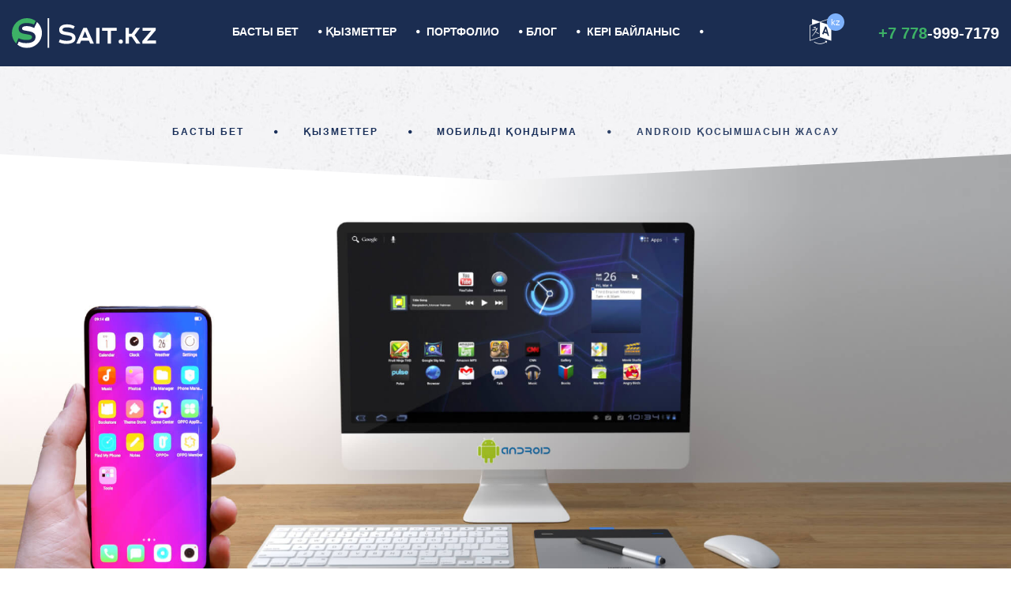

--- FILE ---
content_type: text/html; charset=UTF-8
request_url: https://sait.kz/service/android-app-development
body_size: 5751
content:
<!DOCTYPE html><!--[if lt IE 7]>      <html class="no-js lt-ie9 lt-ie8 lt-ie7"> <![endif]--><!--[if IE 7]>         <html class="no-js lt-ie9 lt-ie8"> <![endif]--><!--[if IE 8]>         <html class="no-js lt-ie9"> <![endif]--><!--[if gt IE 8]><!--><html class="no-js" lang="kz" itemscope itemtype="https://schema.org/Corporation"><!--<![endif]--><head><title>Android қосымшасын жасау｜Sait.kz ЖШС</title><meta charset="utf-8"><!--[if IE]><meta http-equiv="X-UA-Compatible" content="IE=edge"><![endif]--><meta name="viewport" content="width=device-width, initial-scale=1, shrink-to-fit=no"><link rel="stylesheet" href="/static/css/bootstrap.min.css"><link rel="stylesheet" href="/static/css/animations-min.css"><link rel="stylesheet" href="/static/css/font-awesome.css"><link rel="stylesheet" href="/static/css/main.min.css?ver=02:21" class="color-switcher-link"><script src="/static/js/vendor/modernizr-2.6.2.min.js"></script><link rel="stylesheet" href="https://cdn.jsdelivr.net/gh/fancyapps/fancybox@3.5.7/dist/jquery.fancybox.min.css" /><link rel="apple-touch-icon" sizes="57x57" href="/static/fav/apple-icon-57x57.png"><link rel="apple-touch-icon" sizes="76x76" href="/static/fav/apple-icon-76x76.png"><link rel="apple-touch-icon" sizes="114x114" href="/static/fav/apple-icon-114x114.png"><link rel="apple-touch-icon" sizes="144x144" href="/static/fav/apple-icon-144x144.png"><link rel="icon" type="image/png" sizes="192x192"  href="/static/fav/android-icon-192x192.png"><link rel="icon" type="image/png" sizes="96x96" href="/static/fav/favicon-96x96.png"><meta name="msapplication-TileImage" content="/static/fav/ms-icon-144x144.png"><link rel="alternate" hreflang="kk" href="https://sait.kz/service/android-app-development" /><link rel="alternate" hreflang="ru" href="https://sait.kz/ru/service/android-app-development" /><link rel="alternate" hreflang="en" href="https://sait.kz/en/service/android-app-development" /><link rel="alternate" hreflang="zh" href="https://sait.kz/zh/service/android-app-development" /><meta itemprop="legalName" content="Sait.kz ЖШС" /><meta itemprop="name" content="Sait.kz IT компаниясы" />    <meta itemprop="url" content="https://sait.kz/kz" />    <meta itemprop="email" content="info@sait.kz" />    <meta itemprop="image" content="https://sait.kz/static/images/logo1.svg" />    <meta name="facebook-domain-verification" content="uki8bufwaypsdosmysyst7k05y342g" /><!--[if lt IE 9]><script src="/static/js/vendor/html5shiv.min.js"></script><script src="/static/js/vendor/respond.min.js"></script><script src="/static/js/vendor/jquery-1.12.4.min.js"></script><![endif]--><meta name="description" content="Астана(Нұр-Сұлтан) қаласында Android операциялық жүйесіне арнып мобилді қондырма жасау"/><meta property="og:type" content="website"/><meta property="og:title" content="Android қосымшасын жасау｜Sait.kz ЖШС"/><meta property="og:description" content="Астана(Нұр-Сұлтан) қаласында Android операциялық жүйесіне арнып мобилді қондырма жасау"/><meta property="og:image" content="https://sait.kz/service_img/1595272130_service_full.jpeg"/><link rel="amphtml" href="https://sait.kz/service/android-app-development/amp"><script type="application/ld+json">{"@context":"https://schema.org/","@type":"Product","name":"Android қосымшасын жасау","image":["https://sait.kz/service_img/1595272130_service.jpeg","https://sait.kz/service_img/1595272130_service.jpeg","https://sait.kz/service_img/1595272130_service_full.jpeg"],"description":"Астана(Нұр-Сұлтан) қаласында Android операциялық жүйесіне арнып мобилді қондырма жасау","sku":"1000","mpn":"android-app-development","brand":{"@type":"Brand","name":"Sait.kz ЖШС"},"review":{"@type":"Review","reviewRating":{"@type":"Rating","ratingValue":"4.8","bestRating":"5"},"author":{"@type":"Person","name":"Өркен Мұсабек"}},"aggregateRating":{"@type":"AggregateRating","ratingValue":"4.9","reviewCount":"89"},"offers":{"@type":"AggregateOffer","offerCount":"5","lowPrice":"350000 ","highPrice":" 500000 ","priceCurrency":"KZT"}}</script><script type="application/ld+json">{"@context":"https://schema.org","@type":"WebSite","url":"https://sait.kz/","potentialAction":{"@type":"SearchAction","target":"https://sait.kz/kz/blogs?st={search_term_string}","query-input":"required name=search_term_string"}}</script></head>    <body>    <meta name="csrf-token" content="adCjDi5rZO0XyduDqFLQAFukmWIfWkRqUOGR6HKr" />    <div class="preloader">        <div class="preloader_image"></div>    </div>    <div class="modal" tabindex="-1" role="dialog" aria-labelledby="search_modal" id="search_modal">        <button type="button" class="close" data-dismiss="modal" aria-label="Close">            <span aria-hidden="true">&times;</span>        </button>        <div class="widget widget_search">            <form method="get" class="searchform search-form" action="https://sait.kz/blogs">                <div class="form-group">                    <input type="text" value="" name="st" class="form-control" placeholder="" id="modal-search-input">                </div>                <button type="submit" class="btn">Найти</button>            </form>        </div>    </div>    <div id="canvas">        <div id="box_wrapper">            <!--topline section visible only on small screens|-->            <div class="">                <header class="page_header ds">                    <div class="container-fluid">                        <div class="row align-items-center">                            <div class="col-xl-2 col-lg-3 col-11">                                <a href="https://sait.kz" class="logo text-center">                                    <img src="/static/images/logo.svg" alt="Sait.kz logo">                                </a>                            </div>                            <div class="col-xl-7 col-lg-6 col-1 text-sm-center">                                <nav class="top-nav">                                    <ul class="nav sf-menu">                                       <!-- <li>                                            <a href="/kz#services">ҚЫЗМЕТТЕР</a>                                        </li>                                        <li>                                            <a href="/kz#portfolio">Портфолио</a>                                        </li>                                                                      <li>                                            <a href="/kz#testimonials">Лебіздер</a>                                        </li><li>                                            <a href="/kz#services">ҚЫЗМЕТТЕР</a>                                        </li>                                        <li>                                            <a href="/kz#portfolio">Портфолио</a>                                        </li>--><li>                                            <a href="/kz/">Басты бет</a>                                        </li><li><a href="/kz/services">ҚЫЗМЕТТЕР</a><ul></ul></li>                                        <li>                                            <a href="/kz/portfolio">Портфолио</a>                                        </li><li>                                            <a href="/kz/blogs">Блог</a>                                        </li>                                        <li>                                            <a href="/kz/contacts">Кері байланыс</a>                                        </li><ul class="tel-menu"><li><a href='https://sait.kz/service/android-app-development'>&#x049A;&#x0410;&#x0417;&#x0410;&#x049A;&#x0428;&#x0410;</a></li><li><a href='https://sait.kz/ru/service/android-app-development'>&#x0420;&#x0423;&#x0421;&#x0421;&#x041A;&#x0418;&#x0419;</a></li><li><a href='https://sait.kz/en/service/android-app-development'>ENGLISH</a></li><li><a href='https://sait.kz/zh/service/android-app-development'>中文</a></li></ul>                                    </ul>                                </nav>                            </div>                            <div class="col-xl-1 col-lg-2 text-lg-left text-xl-right d-none d-lg-block">                                <div class="popup" onclick="myFunction()"><i class="fa fa-language fa-2x"></i> <span class="tili">kz</span>  <ul class="popuptext" id="tilder"><li><a href='https://sait.kz/service/android-app-development'>&#x049A;&#x0410;&#x0417;&#x0410;&#x049A;&#x0428;&#x0410;</a></li><li><a href='https://sait.kz/ru/service/android-app-development'>&#x0420;&#x0423;&#x0421;&#x0421;&#x041A;&#x0418;&#x0419;</a></li><li><a href='https://sait.kz/en/service/android-app-development'>ENGLISH</a></li><li><a href='https://sait.kz/zh/service/android-app-development'>中文</a></li></ul></div></div><div class="col-xl-2 col-lg-3 text-lg-left text-xl-right d-none d-lg-block">                                <div class="header_phone">                                    <h6>                                       <a href="tel:+77789997179"><span>+7 778</span>-999-7179</a> <meta itemprop="telephone" content=+77789997179 />                                    </h6>                                </div>                            </div>                           <!-- <form action="https://sait.kz/blogs" method="get" id="header_search">                                <div class="search-box">                                    <input type="text" name="st" placeholder="" class="search-text">                                    <a href="#" onclick="searchByBlogs()" class="search-btn">                                        <i class="fa fa-search"></i>                                    </a>                                </div>                            </form>-->                        </div>                    </div>                    <!-- header toggler -->                    <span class="toggle_menu"><span></span></span>                </header>            </div>            <span class="toggle_menu_side header-slide"><span></span></span>            <section class="page_title ls s-py-50 corner-title ls invise overflow-visible"><div class="container"><div class="row"><div class="col-md-12 text-center"><ol class="breadcrumb" itemscope="itemscope" itemtype="http://schema.org/BreadcrumbList"><li class="breadcrumb-item" itemprop="itemListElement" itemscope="itemscope" itemtype="http://schema.org/ListItem"><a href="https://sait.kz" itemprop="item"><span itemprop="name">Басты бет</span></a><meta itemprop="position" content="1"></li><li class="breadcrumb-item" itemprop="itemListElement" itemscope="itemscope" itemtype="http://schema.org/ListItem"><a href="https://sait.kz/services" itemprop="item"><span itemprop="name">ҚЫЗМЕТТЕР</span></a><meta itemprop="position" content="2"></li><li class="breadcrumb-item" itemprop="itemListElement" itemscope="itemscope" itemtype="http://schema.org/ListItem"><a href="https://sait.kz/services/app" itemprop="item"><span itemprop="name">Мобильді қондырма</span></a><meta itemprop="position" content="3"></li><li class="breadcrumb-item active" itemprop="itemListElement" itemscope="itemscope" itemtype="http://schema.org/ListItem"><a href="https://sait.kz/service/android-app-development" itemprop="item"><span itemprop="name">Android қосымшасын жасау</span></a><meta itemprop="position" content="4"></li></ol><div class="divider-15 d-none d-xl-block"></div></div></div></div></section><div class="service-full"><img src="/service_img/1595272130_service_full.jpeg" alt=""></div><section class="ls"><div class="container "><div class="row c-gutter-60"><div class="col-md-12 single-page"><div class="item-content"><h1>Android қосымшасын жасау</h1><div class="d-none d-lg-block divider-40"></div><p>Мобильді трафиктің үлесі үнемі өсіп келеді, ал қолданушылар тек мобильді қосымшаларды қолданып, тек қажет болған жағдайда ғана браузерлерге жүгінеді.&nbsp;<br />Sait.kz ІТ-компаниясы 7 жылдан астам уақыттан бері Қазақстанда мобильді қосымшалар жасап келеді.<br />Кәсіби мамандарымыз сізге ең тиімді шешім ұсынады, сапалы қызмет көрсетеді.</p><div class="d-none d-lg-block divider-40"></div></div></div><div class="col-md-8"><div id="comments" class="comments-area ls ms"><br><div id="respond" class="comment-respond ls ms"><h4 id="reply-title" class="comment-reply-title">Кері қоңырауға тапсырыс жасау</h4><p class="comment-notes"><span id="email-notes">Есіміңізді, телефон нөміріңізді және сұранысыңызды енгізіп, бізге жіберіңіз, біз сізге жақын арада хабарласамыз</p><div class="row"><div class="divider-45 d-none d-xl-block"></div><div class="col-lg-12"><form class="contact-form4 c-mb-20 c-gutter-20" method="post" id="contact_request_form">            <input type="hidden" name="_token" value="adCjDi5rZO0XyduDqFLQAFukmWIfWkRqUOGR6HKr"><div class="row"><div class="col-sm-6"><div class="form-group has-placeholder"><label for="contact_request_fio">Есіміңіз</label><input id="name" name="contact_request_fio" type="text" value="" size="30" maxlength="245" aria-required="true" required="required" placeholder="Есіміңіз"></div></div><div class="col-sm-6"><div class="form-group has-placeholder"><label for="contact_request_phone">Телефон</label><input type="tel" aria-required="true" size="30" value="" name="contact_request_phone" id="phone" required="required" placeholder="Телефон"></div></div></div><div class="row" style="display:none;"><div class="col-sm-12"><div class="form-group has-placeholder"><textarea id="message" name="contact_request_message" cols="45" rows="8" maxlength="65525" aria-required="true" required="required" class="text-left">https://sait.kz/service/android-app-development</textarea></div></div></div><div class="row c-mt-0 c-mt-lg-20"><div class="comment-error" style="display:none;"><em></em></div><div class="col-sm-12 text-center"><div class="form-group"><button type="button" onclick="sendContactRequest()" id="contact_form_submit" name="contact_submit" class="btn btn-maincolor">Жіберу</button></div></div></div></form></div><div class="divider-75 d-none d-xl-block"></div></div></div></div></div><!-- .col-* --><div class="col-md-4 hero-bg widget-service"><h6>Басқа да қызметтер</h6><ul class="list"><li><a href="https://sait.kz/service/ios-app-development">iOS қосымшасын жасау</a></li></ul></div></div></div></section>            <section class="s-pt-50 s-pb-100 s-pt-lg-30 s-pb-lg-75 ls ms teaser-contact-icon main-icon s-parallax" id="contact"><div class="corner corner-inverse"></div><div class="text-center img-wrap col-md-12"><img src="/static/img/dark_line_short.png" alt=""></div><div class="container"><div class="divider-10 d-none d-xl-block"></div><div class="row c-mb-50 c-mb-lg-0"><div class="col-lg-4 text-center"><div class="border-icon"><div class="teaser-icon"><img src="/static/images/icon1.png" alt=""></div></div><h6>Бізге қоңырау шалыңыз</h6><p>    <a href="tel:+7 778 999 7179">+7 778 999 7179</a></p></div><div class="col-lg-4 text-center"><div class="border-icon"><div class="teaser-icon"><img src="/static/images/icon3.png" alt=""></div></div><h6>Бізге жазыңыз</h6><p>    <a href="mailto:info@sait.kz" target="_blank">                                        info@sait.kz                                    </a></p></div><div class="col-lg-4 text-center"><div class="border-icon"><div class="teaser-icon"><img src="/static/images/icon2.png" alt=""></div></div><h6>Бізге келіңіз</h6><p itemprop="address" itemscope itemtype="http://schema.org/PostalAddress"><a href="https://2gis.kz/nur_sultan/firm/70000001041177843" target="_blank" itemprop="streetAddress">Астана қ.<br>Тәуелсіздік 43, 7 офис </a></p></div></div><div class="divider-30 d-none d-lg-block"></div><div class="text-center img-wrap col-md-12 layout-2"><img src="/static/img/dark_line_short.png" alt=""></div></div><div class="divider-10"></div></section>            <footer class="page_footer corner-footer ds s-pt-30 s-pb-0 s-pb-lg-10 s-pb-xl-50 c-gutter-60 s-parallax"><div class="container"><div class="container"><div class="row"><div class="divider-20 d-none d-xl-block"></div><div class="col-md-12 mt-4 text-center animate" data-animation="fadeInUp"><img class="margin-negative" src="/static/images/footer-logo.svg" alt=""><div class="widget widget_social_buttons">                                                                            <a href="https://www.facebook.com/sait.kz" target="_blank" rel="nofollow" class="fa fa-facebook-square" title="facebook"></a>                                                                            <a href="https://www.instagram.com/sait.kz_company/" target="_blank" rel="nofollow" class="fa fa-instagram" title="instagram"></a>                                                                            <a href="https://www.youtube.com/youtuberkz" target="_blank" rel="nofollow" class="fa fa-youtube-play" title="youtube-play"></a>                                                                        </div></div></div></div></div><div class="col-md-12 text-center copyright" ><p>© 2026 Sait.kz ЖШС барлық құқықтар сақталған.</p></div></footer>        </div>    </div>    <script src="/static/js/compressed.js"></script>    <script src="/static/js/main-min.js"></script><script src="https://cdn.jsdelivr.net/gh/fancyapps/fancybox@3.5.7/dist/jquery.fancybox.min.js"></script>    <script src="/jquery/js/jquery.validate-min.js"></script>    <script src="/js/notify-min.js"></script>    <script src="/static/js/inputmask.js"></script>    <!-- Global site tag (gtag.js) - Google Analytics -->    <script async src="https://www.googletagmanager.com/gtag/js?id=UA-62263916-1"></script><script>window.dataLayer=window.dataLayer||[];function gtag(){dataLayer.push(arguments)}gtag('js',new Date());gtag('config','UA-62263916-1');var CSRF_TOKEN=$('meta[name="csrf-token"]').attr('content');$(document).ready(function(){$("a#single_image").fancybox()});function searchByBlogs(){document.getElementById("header_search").submit()}function myFunction(){var popup=document.getElementById("tilder");popup.classList.toggle("show")};</script>    <script>        $(document).ready(function(){$("#contact_request_form").validate({rules:{contact_request_fio:{required:true},contact_request_phone:{required:true},contact_request_message:{required:true},},messages:{contact_request_fio:{required:""},contact_request_phone:{required:""},contact_request_message:{required:""}}})});function sendContactRequest(){if(!$("#contact_request_form").valid()){return false}$.ajax({type:'post',url:"/send-contact-request",data:$("#contact_request_form").serialize(),success:function(data){if(data.result==false){$(".comment-error").find("em").html("Жіберу сәтсіз болды, әрекетті қайталаңыз!");$(".comment-error").css("display","block")}else{$(".comment-error").find("em").html("WhatsApp сілтемеге өтіп, толық хабрламаны WhatsApp арқылы жіберіңіз!");$(".comment-error").css("display","block");window.location.href = data.whatsapp_url;document.getElementById("contact_request_form").reset()}}})}</script></body></html>

--- FILE ---
content_type: text/css
request_url: https://sait.kz/static/css/main.min.css?ver=02:21
body_size: 64833
content:
@charset "utf-8";h1,h2,h3,h4,h5,h6,.sf-menu li a{font-family:"Arial"!important;color:#242f6c;font-weight: 700!important;}.widget_social_buttons .fa{font-size: 2.5em!important;}.widget_social_buttons{margin-top: 2em;margin-bottom: 2em!important;}.bolisu a{text-align:center;padding:.4em;font-size:1.4em;height:2em;line-height:20px;width:2em;color:#fff!important;letter-spacing:0}.bolisu a:hover{width:2.5em}.bolisu .fa-facebook{background:#3b5998}.bolisu .fa-twitter{background:#55acee}.bolisu .fa-vk{background:#45668e}.bolisu .fa-telegram{background:#08c}.bolisu .fa-whatsapp{background:#25d366}label.error{display: none !important;}input.error, textarea.error{border-color: red !important;}.comment-error em{border: 1px dashed #3db166;font-size: 1.3em;border-radius: 1em;padding: 0.2em 1em;color: #3db166;}.popup{position:relative;display:inline-block;cursor:pointer;color:#fff;}.item-content p{font-size: 1.1em;}.popup .popuptext{visibility:hidden;width:160px;background-color:#192f58;text-align:center;border-radius:6px;padding:8px 0;position:absolute;z-index:999;top:65px;left:50%;margin-left:-80px}.popup .popuptext::after{content:"";position:absolute;bottom:100%;left:50%;margin-left:-5px;border-width:5px;border-style:solid;border-color:transparent transparent #192f58 transparent}.popup .show{visibility:visible}.popup .tili{background:#7db1fb;width:22px;height:22px;line-height:22px;text-align:center;font-size:.66667rem;color:#fff;position:absolute;top:-7px;right:-17px;border-radius:50%}.popup a{color:#fff!important}.popup .popuptext li{padding:.4em 1em;display:block;}.slider_suret img{max-width:300px;}html{height:100%;overflow:visible;position:relative;width:100%;}::-moz-selection{background-color:#3db166;color:#fff;}::selection{background-color:#3db166;color:#fff;}::-moz-selection{background-color:#3db166;color:#fff;}body{background-color:#fff;font-family:"Arial",sans-serif;font-size:16px;font-weight:400;line-height:30px;overflow:visible;overflow-x:hidden;overflow-y:scroll;position:relative;}h1{font-size:1.6em;line-height:1.5em;}h2{font-size:1.5em;}h3{font-size:1.4em;}h4{font-size:1.3em;}h5{font-size:1.2em;}h6{font-size:1.1em;}@media (max-width:991px){h6{font-size:1.2em;}}@media (max-width:767px){.slider_suret img{max-width:320px;}h1{font-size:1.8rem;}h2{font-size:1.6rem;}h3{font-size:1.4rem;}h4{font-size:1.3rem;}h5{font-size:1.2rem;}h6{font-size:1.1rem;}}h1:first-child,h2:first-child,h3:first-child,h4:first-child,h5:first-child,h6:first-child{margin-top:0;}h1:last-child,h2:last-child,h3:last-child,h4:last-child,h5:last-child,h6:last-child{margin-bottom:0;}p{margin-bottom:10px;}ul:last-child,ol:last-child,p:last-child{margin-bottom:0;}p:last-child:after{clear:both;content:"";display:block;}img,figure{height:auto;max-width:100%;}figcaption{font-size:0.95em;line-height:1.4;padding:10px 0 7px;}figcaption p{margin-bottom:0;}b,strong{font-weight:600;}label{color:#323232;}a{color:#323232;text-decoration:none;-webkit-transition:all 0.2s ease-in-out 0s;transition:all 0.2s ease-in-out 0s;}a:hover{color:#3db166;text-decoration:none;-webkit-transition:all 0.15s linear 0s;transition:all 0.15s linear 0s;}blockquote{border-left:4px solid #3db166;color:#192f59;font-size:20px;font-style:italic;margin:30px 0 53px;padding:.4em 0 .4em 1.8em;}blockquote .media{margin:15px 0;}blockquote .media img{border-radius:50%;max-width:60px;}blockquote h3,blockquote h4,blockquote .text-small{font-style:normal;}input:focus,button:focus,select:focus,textarea:focus,a:focus{outline:medium none;text-decoration:none;}a > img{-webkit-transition:all 0.15s ease-in-out 0s;transition:all 0.15s ease-in-out 0s;}a:hover > img{opacity:0.8;}a.btn:active,a.button:active,button:active,input[type="submit"]:active{position:relative;top:1px !important;}hr{border-color:#e1e1e1;margin-bottom:30px;margin-left:0;margin-right:0;margin-top:30px;}iframe{border:none;max-width:100%;}table{margin:10px 0;max-width:100%;width:100%;}table td,table th{line-height:1.6;padding:13px 8px;vertical-align:top;}table th{color:#323232;font-weight:normal;vertical-align:middle;}canvas{-moz-user-select:none;-webkit-user-select:none;-ms-user-select:none;}pre{background-color:rgba(150,150,150,0.05);line-height:1.5;padding:0.5em 1em;}.big{font-size:20px;line-height:30px;margin:1.4em 0 1.3em;}.big em{display:inline-block;margin:1em 0 0.5em;}.media h3{text-transform:uppercase;}.media .dropcap{margin-right:0;}.small-text{font-size:12px;font-weight:700;letter-spacing:0.2em;line-height:1.6em;text-transform:uppercase;}@media (min-width:768px){.tel-menu{display: none!important;}.small-text.extra-letter-spacing{letter-spacing:1em;}}ul,ol{padding-left:1.15rem;}dt{font-weight:700;}dd{margin:0 1.5em 1.5em;}.list-bordered{list-style:none;overflow:hidden;padding:0;}.list-bordered li{border-bottom:1px solid #e1e1e1;border-top:1px solid #e1e1e1;padding-bottom:15px;padding-top:14px;}.list-bordered li + li{border-top:none;}.list-bordered.no-top-border > li:first-child{border-top:none;}.list-bordered.no-bottom-border > li:last-child{border-bottom:none;}ul.list{padding-right:2rem;}ul.list .list-styled ul,ul.list ul.list-styled{color:#323232;list-style:none;padding:0;}ul.list .list-styled ul li,ul.list ul.list-styled li{padding-left:20px;position:relative;}ul.list .list-styled ul li:before,ul.list ul.list-styled li:before{color:#3db166;content:"\f054";font-family:"FontAwesome";font-size:10px;padding-right:15px;position:relative;top:-2px;}.list li{border-bottom:1px solid #e1e1e1;border-top:1px solid #e1e1e1;list-style:none;padding-bottom:15px;padding-top:14px;}.list li:before{color:#3db166;content:"\f111";font-family:"FontAwesome";font-size:5px;padding-right:15px;position:relative;top:-2px;}.list li + li{border-top:none;}.list.no-top-border > li:first-child{border-top:none;}.list.no-bottom-border > li:last-child{border-bottom:none;}.list1 li{color:#192f59;font-weight:400;list-style:none;padding:5px 0 5px 5px;}.list1 li:before{color:#3db166;content:"\f111";font-family:"FontAwesome";font-size:5px;padding-right:15px;position:relative;top:-2px;}ul.list1{padding-left:0;}ol.list3{counter-reset:li;list-style:none outside none;padding:0;}ol.list3 li{color:#192f59;padding:4px 0 4px 38px;position:relative;}ol.list3 li:after{color:#3db166;content:counter(li,decimal-leading-zero);counter-increment:li;left:2px;line-height:30px;margin-top:-15px;position:absolute;text-align:center;top:50%;}.wrap ol{-webkit-column-count:2;-moz-column-count:2;column-count:2;}@media (max-width:767px){a.logo img {max-height: 40px!important;}.preloader{display: none!important;}.page_slider h2{line-height: 1.9em!important;}.wrap ol{-webkit-column-count:1;-moz-column-count:1;column-count:1;}}.breadcrumb{background-color:transparent;border-radius:0;color:inherit;font-size:12px;font-weight:700;letter-spacing:0.2em;margin:0;padding:0;text-transform:uppercase;}.breadcrumb > li{display:inline-block;float:none;padding:0;}.text-center .breadcrumb{-webkit-box-pack:center;-ms-flex-pack:center;justify-content:center;}@media (min-width:992px){.text-lg-right .breadcrumb{-webkit-box-pack:end;-ms-flex-pack:end;justify-content:flex-end;}}.breadcrumb > .active{color:inherit;opacity:0.9;}.breadcrumb-item + .breadcrumb-item::before{color:inherit;padding:0 11px;}.layout-2 .breadcrumb{-webkit-box-pack:end;-ms-flex-pack:end;justify-content:end;}@media (max-width:992px){.breadcrumb{display: none!important;}.layout-2 .breadcrumb{-webkit-box-pack:center;-ms-flex-pack:center;justify-content:center;}}.layout-2 .breadcrumb .breadcrumb-item + .breadcrumb-item::before{color:#192f59;content:"\f054";font-family:FontAwesome;font-size:7px;padding:0 7px;position:relative;top:-1px;}.layout-2 .widget_search form{float:right;margin:0;}@media (max-width:992px){.layout-2 .widget_search form{float:none;margin:15px auto 0;}}
.layout-2 .widget_search form .form-control{text-align:left;}input[type="text"],input[type="email"],input[type="url"],input[type="password"],input[type="search"],input[type="tel"],input[type="number"],textarea,select,.form-control{background-color:#f4f4f5;border:1px solid transparent;border-radius:0;box-shadow:none;color:#7f7f7f;font-size:16px;font-weight:600;height:60px;letter-spacing:0.1em;line-height:24px;padding-bottom:11px;padding-left:28px;padding-right:30px;padding-top:10px;text-align:center;width:100%;}input[disabled]{cursor:not-allowed;opacity:.4;}input[type="submit"],button{cursor:pointer;}input[type="submit"],button{background:#3db166;border:4px solid #3db166;border-radius:50px;color:#fff;cursor:pointer;font-size:12px;font-weight:700;letter-spacing:0.2em;line-height:1.6em;padding:26px 40px;text-transform:uppercase;-webkit-transition:all 0.2s ease-in-out;transition:all 0.2s ease-in-out;}input[type="submit"]:hover,button:hover{background-color:transparent;color:#3db166;}.ds input[type="submit"]:not([class]),.cs input[type="submit"]:not([class]),
.ds button:not([class]),.cs button:not([class]){border-color:#fff;color:#fff;}textarea,textarea.form-control{height:auto;padding-top:20px;}.form-group{position:relative;}[class*='col-'] > .form-group{margin-bottom:0;}[class*='col-'] > .form-group + .form-group{margin-top:10px;}.has-placeholder label{display:none;}select[multiple]{height:auto;}select option,.form-control option{background-color:#fff;color:#323232;}.form-control-unstyled{background-color:transparent;border:none;}.form-control,.form-control:focus{box-shadow:none;}.form-control.invalid{box-shadow:0 0 0 2px #3db166;}.form-control:focus{background-color:#f4f4f5;border-color:#dedfe1;color:#7f7f7f;}.form-control:-moz-placeholder{color:#808080;opacity:1;}.form-control::-moz-placeholder{color:#808080;font-style:italic;opacity:1;}.form-control:-ms-input-placeholder{color:#808080;font-style:italic;}.form-control::-webkit-input-placeholder{color:#808080;font-size:12px;font-weight:bold;letter-spacing:3px;text-align:center;text-transform:uppercase;}.form-control:focus:-moz-placeholder{color:transparent;}.form-control:focus::-moz-placeholder{color:transparent;}.form-control:focus:-ms-input-placeholder{color:transparent;}.form-control:focus::-webkit-input-placeholder{color:transparent;}form label + [class*="fa-"]{font-size:16px;left:28px;position:absolute;text-align:center;top:60px;width:1em;}form .has-placeholder label + [class*="fa-"]{top:22px;}form label + [class*="fa-"] + .form-control{padding-left:60px;}label{font-size:12px;font-weight:700;letter-spacing:0.2em;line-height:1.6em;text-transform:uppercase;}.checkbox label,.radio label{font-weight:inherit;}.checkbox label[for],.radio label[for]{font-weight:inherit;}.checkbox label[for] + input[type=checkbox],.checkbox label[for] + input[type=radio],.radio label[for] + input[type=checkbox],.radio label[for] + input[type=radio]{left:20px;}input[type=checkbox],input[type=radio]{margin-top:8px;}.form-wrapper.hero-bg,.form-wrapper.muted-bg,.form-wrapper.cs,.form-wrapper.ds,.form-wrapper.ls{padding:35px;}.has-error .form-control{border-color:#3db166;}.has-error label,.has-error .help-block{color:#3db166;}.checkbox input[type="checkbox"]{display:none;}.checkbox label + input[type="checkbox"],.checkbox label > input[type="checkbox"]{display:inline-block;}input[type="checkbox"] + label{padding-left:0;}input[type="checkbox"] + label > a{color:#323232;}input[type="checkbox"] + label:before{border:1px solid #e1e1e1;content:"";display:inline-block;font-family:"FontAwesome";font-size:15px;height:16px;line-height:14px;margin:1px 10px 4px 0;padding-right:0.1em;text-align:center;vertical-align:middle;width:16px;}input[type="checkbox"]:checked + label:before{color:#323232;content:"\f00c";}input[type="checkbox"]:disabled + label:before{background-color:#e1e1e1;}.radio input[type="radio"]{display:none;}.radio label + input[type="radio"],.radio label > input[type="radio"]{display:inline-block;}input[type="radio"] + label{padding-left:0;}input[type="radio"] + label > a{color:#999;}input[type="radio"] + label:before{border:2px solid #e1e1e1;border-radius:50%;content:"";display:inline-block;height:16px;margin-bottom:2px;margin-right:10px;vertical-align:middle;width:16px;}input[type="radio"]:checked + label:before{background-clip:content-box;background-color:#3db166;padding:3px;}input[type="radio"]:disabled + label:before{background-color:#e1e1e1;}.carousel-item.active,.carousel-item-next,.carousel-item-prev{display:block;}.carousel-indicators li{border-radius:50%;height:10px;max-width:10px;}.nav-tabs{border-bottom:none;}.nav-tabs .nav-link{background-color:#192f59;border-radius:30px 30px 0 0;color:#fff;margin-right:4px;}@media (max-width:767px){.nav-tabs .nav-link{border-radius:15px;margin-bottom:10px;padding:12px 10px 12px;text-align:center;}}@media (min-width:768px) and (max-width:1199px){.nav-tabs .nav-link{padding:12px 8px;}}.nav-tabs .nav-link:hover{background:#3db166;}.nav-tabs .nav-item.show .nav-link,.nav-tabs .nav-link.active{background:#3db166;border-color:#3db166;color:#fff;}.nav-link{color:#323232;font-size:12px;font-weight:700;letter-spacing:0.2em;line-height:1.6em;padding:15px 28px;text-transform:uppercase;}.nav-link a{display:block;}.small-tabs .nav-link{padding:10px 15px;}.tab-content{padding:40px 40px;}.tab-pane .media img{max-width:40%;}.tab-pane .media img:first-child{margin-right:10px;}.tab-pane .media h3,.tab-pane .media h4,.tab-pane .media h5{font-weight:900;}[data-toggle="collapse"]{display:inline-block;margin-bottom:18px;padding-right:20px;position:relative;}[data-toggle="collapse"]:after{content:"-";font-family:"FontAwesome";font-size:16px;height:60px;position:absolute;right:100%;top:0;width:20px;}[data-toggle="collapse"].collapsed:after{content:"+";}[role="tablist"] .card{background:none;border:none;border-radius:0;}[role="tablist"] .card-header{background:none;border:none;padding:0;}[role="tablist"] .card-header a{background-color:#3db166;border-radius:30px;box-shadow:0 0 10px 0 rgba(25,46,89,0.2);color:#fff;display:block;font-size:12px;font-weight:700;letter-spacing:0.2em;line-height:1.6em;padding:21px 50px 21px 30px;position:relative;text-transform:uppercase;word-wrap:break-word;}[role="tablist"] .card-header a:before,[role="tablist"] .card-header a:after{background-color:transparent;bottom:0;color:#fff;content:"";font-family:inherit;font-size:12px;position:absolute;right:0;text-align:center;top:0;-webkit-transition:opacity 0.3s ease-in-out;transition:opacity 0.3s ease-in-out;width:60px;}[role="tablist"] .card-header a:after{background:none;bottom:auto;content:"-";height:30px;line-height:30px;margin-top:-18px;top:50%;vertical-align:top;}[role="tablist"] .card-header a:hover{color:#fff;opacity:1;}[role="tablist"] .card-header a.collapsed{background-color:#192f59;color:#fff;}[role="tablist"] .card-header a.collapsed:hover{background-color:#3db166;}[role="tablist"] .card-header a.collapsed:after{content:"+";margin-top:-15px;}[role="tablist"] .card-body{padding:10px 30px 31px;}[role="tablist"] .media img{max-width:80px;}.dropdown-menu{background-color:#fff;border:none;border-radius:0;border-top:3px solid #3db166;box-shadow:0 0 10px rgba(25,46,89,0.2);font-size:inherit;line-height:1.5;margin-top:0;padding:40px;z-index:1001;}.dropdown-menu > a{display:block;white-space:nowrap;}.dropdown-menu > a > img{max-width:none;}.dropdown-menu > a + a{margin-top:1.5em;}.dropdown .dropdown-menu label,.dropdown .dropdown-menu h3,.dropdown .dropdown-menu h4{color:#323232;}.dropdown.show .dropdown-menu input{border:1px solid #e1e1e1;}.dropdown-menu > li > a:focus,.dropdown-menu > li > a:hover{background-color:transparent;color:#323232;}.dropdwon-menu-title{padding:10px 30px;}@media (min-width:1300px){.container{max-width:1200px;}}.modal-open{padding-right:0 !important;}.modal-backdrop.show{background-color:#4d4d4d;opacity:0.9;}.modal-content{border-radius:1px;}.modal-content [class*="col-"]:last-child{margin-bottom:0;}.btn{border:4px solid;border-radius:50px;font-size:12px;font-weight:700;letter-spacing:0.2em;letter-spacing:0.2em;line-height:1.6em;padding:26px 61px;text-transform:uppercase;-webkit-transition:all 0.2s linear 0s;transition:all 0.2s linear 0s;}.btn.round,.btn.rounded{line-height:1;padding:23px;}.media > img{display:block;}.media-body h3,.media-body h4{line-height:1;margin-bottom:0.2em;margin-top:0.3em;}* + .media-body,.media-body + *{margin-left:20px;}td .media-body{width:auto;}.embed-responsive-3by2{background-color:#000;height:0;padding-bottom:66.666%;}.embed-placeholder:after{background:url("/static/img/video.png");color:#fff;content:"";font-size:14px;height:42px;left:50%;line-height:56px;margin-left:-30px;margin-top:-30px;position:absolute;text-align:center;top:50%;-webkit-transition:all 0.2s ease-in-out 0s;transition:all 0.2s ease-in-out 0s;width:60px;}.embed-placeholder:hover:after{opacity:1;}.alert{border-radius:0;border-width:0 0 0 4px;margin-bottom:40px;padding:30px;}.mark,mark{background-color:transparent;}button.close{min-width:0;}.h1 .small,.h1 small,.h2 .small,.h2 small,.h3 .small,.h3 small,.h4 .small,.h4 small,.h5 .small,.h5 small,.h6 .small,.h6 small,h1 .small,h1 small,h2 .small,h2 small,h3 .small,h3 small,h4 .small,h4 small,h5 .small,h5 small,h6 .small,h6 small{color:inherit;font-weight:300;}.label-success{background-color:#388e3c;color:#fff;}.label-info{background-color:#2196f3;color:#fff;}.label-warning{background-color:#ffc400;color:#fff;}.label-danger{background-color:#d50000;color:#fff;}.progress{background-color:#fff;border-radius:1px;height:4px;}.progress + .progress{margin-top:10px;}.progress [data-transitiongoal]{width:0;}.progress .progress-bar{-webkit-transition:width 0.5s ease 0.2s;transition:width 0.5s ease 0.2s;}.owl-carousel{display:none;position:relative;-webkit-tap-color-main-color:transparent;-ms-touch-action:manipulation;touch-action:manipulation;width:100%;z-index:1;}.owl-carousel .owl-stage{position:relative;-ms-touch-action:pan-Y;}.owl-carousel.owl-shadow-items .owl-stage{padding-bottom:11px;padding-top:11px;}.owl-carousel .owl-stage:after{clear:both;content:".";display:block;height:0;line-height:0;visibility:hidden;}.owl-carousel .owl-stage-outer{margin-left:-10px;margin-right:-10px;overflow:hidden;padding-left:10px;padding-right:10px;position:relative;-webkit-transform:translate3d(0px,0px,0px);}.owl-carousel .owl-item{-webkit-backface-visibility:hidden;float:left;min-height:1px;position:relative;-webkit-tap-color-main-color:transparent;-webkit-touch-callout:none;}.owl-carousel .owl-item .box-shadow{height:100%;}.owl-carousel .owl-nav.disabled,.owl-carousel .owl-dots.disabled{display:none;}.owl-carousel .owl-nav .owl-prev,.owl-carousel .owl-nav .owl-next,.owl-carousel .owl-dot{cursor:pointer;cursor:hand;-webkit-transition:all 0.3s ease-in-out;transition:all 0.3s ease-in-out;-webkit-user-select:none;-moz-user-select:none;-ms-user-select:none;user-select:none;}.owl-carousel.owl-loaded{display:block;}.owl-carousel.owl-loading{display:block;opacity:0;}
.owl-carousel.owl-hidden{opacity:0;}.owl-carousel.owl-refresh .owl-item{display:none;}.owl-carousel.owl-drag .owl-item{-webkit-user-select:none;-moz-user-select:none;-ms-user-select:none;user-select:none;}.owl-carousel.owl-grab{cursor:move;cursor:-webkit-grab;cursor:grab;}.owl-carousel.owl-rtl{direction:rtl;}.owl-carousel.owl-rtl .owl-item{float:right;}.owl-carousel .owl-dots{line-height:1;-webkit-tap-color-main-color:transparent;text-align:center;}.owl-carousel .owl-dots .owl-dot{*display:inline;display:inline-block;zoom:1;}.owl-carousel .owl-dots .owl-dot span{-webkit-backface-visibility:visible;background-color:#fff;border:1px solid #fff;border-radius:50%;display:block;height:8px;margin:5px 12px;opacity:1;-webkit-transition:all 200ms ease;transition:all 200ms ease;width:8px;}.owl-carousel .owl-dots .owl-dot.active span,.owl-carousel .owl-dots .owl-dot:hover span{background-color:#3db166;border-color:#3db166;opacity:1;}.no-js .owl-carousel{display:block;}.owl-carousel .animated{-webkit-animation-duration:1000ms;animation-duration:1000ms;-webkit-animation-fill-mode:both;animation-fill-mode:both;}.owl-carousel .owl-animated-in{z-index:0;}.owl-carousel .owl-animated-out{z-index:1;}.owl-carousel .fadeOut{-webkit-animation-name:fadeOut;animation-name:fadeOut;}@-webkit-keyframes fadeOut{0%{opacity:1;}100%{opacity:0;}}@keyframes fadeOut{0%{opacity:1;}100%{opacity:0;}}.owl-height{-webkit-transition:height 500ms ease-in-out;transition:height 500ms ease-in-out;}.owl-carousel .owl-item .owl-lazy{opacity:0;-webkit-transition:opacity 400ms ease;transition:opacity 400ms ease;}.owl-carousel .owl-item img.owl-lazy{-webkit-transform-style:preserve-3d;transform-style:preserve-3d;}.owl-carousel .owl-video-wrapper{background:#000;height:100%;position:relative;}.owl-carousel .owl-video-play-icon{-webkit-backface-visibility:hidden;background:url("/static/img/owl.video.play.png") no-repeat;cursor:pointer;height:80px;left:50%;margin-left:-40px;margin-top:-40px;position:absolute;top:50%;-webkit-transition:-webkit-transform 100ms ease;transition:-webkit-transform 100ms ease;transition:transform 100ms ease;transition:transform 100ms ease,-webkit-transform 100ms ease;width:80px;z-index:1;}.owl-carousel .owl-video-play-icon:hover{-webkit-transform:scale(1.3,1.3);-ms-transform:scale(1.3,1.3);transform:scale(1.3,1.3);}.owl-carousel .owl-video-playing .owl-video-tn,.owl-carousel .owl-video-playing .owl-video-play-icon{display:none;}.owl-carousel .owl-video-tn{background-position:center center;background-repeat:no-repeat;background-size:contain;height:100%;opacity:0;-webkit-transition:opacity 400ms ease;transition:opacity 400ms ease;}.owl-carousel .owl-video-frame{height:100%;position:relative;width:100%;z-index:1;}.owl-theme:hover .owl-nav{opacity:1;}.owl-theme .owl-nav{left:0;opacity:1;position:absolute;right:0;-webkit-tap-color-main-color:transparent;text-align:center;top:45%;}.owl-theme .owl-nav > div{position:absolute;text-align:center;}.owl-theme .owl-nav .disabled{cursor:default;opacity:1;}.owl-theme .owl-dots{margin-top:40px;}.item-media .owl-theme .owl-dots{bottom:20px;left:0;margin:0;position:absolute;right:0;}.owl-center .owl-nav{bottom:0;margin-top:0;opacity:1;position:static;top:0;}.owl-center .owl-nav > div{background-color:rgba(50,50,50,0.6);bottom:0;height:auto;margin:0;right:-15px;top:0;width:50px;}.owl-center .owl-nav > div:first-child{left:-15px;right:auto;}.owl-center .owl-nav > div:first-child:after{left:13px;}.owl-center .owl-nav > div:after{color:#fff;font-size:20px;left:17px;margin-top:-10px;position:absolute;top:50%;}.top-right-nav .owl-nav{position:absolute;right:-21px;top:-58px;}.top-right-nav .owl-nav > div{background:transparent;min-width:25px;}.top-right-nav .owl-nav > div:first-child{left:auto;right:3em;}.top-right-nav .owl-nav > div i{font-size:1em;}.owl-text-nav .owl-nav{display:none;-webkit-tap-color-main-color:transparent;text-align:center;}@media (min-width:1560px){.owl-text-nav .owl-nav{display:block;left:-13vw;position:absolute;right:-13vw;top:50%;}}@media (min-width:1800px){.owl-text-nav .owl-nav{left:-15vw;right:-15vw;}}.owl-text-nav .owl-nav > div{margin-top:-30px;position:absolute;right:10px;text-align:center;}.owl-text-nav .owl-nav > div > span{display:block;font-weight:900;line-height:1;}@media (min-width:1560px){.owl-text-nav .owl-nav > div > span{font-size:38px;line-height:1;max-width:5em;}}.small-gallery-carousel a{display:block;overflow:hidden;}.small-gallery-carousel a img{opacity:0.4;-webkit-transition:all 0.3s ease-in-out;transition:all 0.3s ease-in-out;}.small-gallery-carousel a:hover img{opacity:0.2;-webkit-transform:scale(1.2,1.2);-ms-transform:scale(1.2,1.2);transform:scale(1.2,1.2);}.small-gallery-carousel .owl-nav > div{opacity:1;}@media (min-width:768px){.small-gallery-carousel .owl-nav > div{margin-top:-8px;right:100px;}.small-gallery-carousel .owl-nav > div:first-child{left:100px;}}.small-gallery-carousel .owl-nav > div i{font-size:20px;}.owl-carousel .owl-item{opacity:0;-webkit-transition:opacity 0.2s ease 0.1s;transition:opacity 0.2s ease 0.1s;}.owl-carousel .owl-item.active{opacity:1;}.owl-center .owl-item{opacity:1;}.testimonials-sliders.ds .owl-dots .owl-dot{*display:inline;display:inline-block;zoom:1;}.testimonials-sliders.ds .owl-dots .owl-dot span{background-color:#fff;}.testimonials-sliders.ds .owl-dots .owl-dot.active span,.testimonials-sliders.ds .owl-dots .owl-dot:hover span{background-color:#3db166;border:1px solid #3db166;opacity:1;}.widget_slider .owl-theme .owl-nav{color:#000;left:0;opacity:1;position:absolute;right:0;top:26%;}.gallery-owl-nav .owl-nav > div{background-color:#3db166;border:0;border-radius:50% 0 0 50%;bottom:0;height:80px;margin:0;right:-40px;text-align:center;top:50%;width:80px;}@media (max-width:767px){.gallery-owl-nav .owl-nav > div{height:70px;width:70px;}}.gallery-owl-nav .owl-nav > div i{color:#fff;font-size:20px;left:20%;position:absolute;top:50%;-webkit-transform:translateY(-50%);-ms-transform:translateY(-50%);transform:translateY(-50%);-webkit-transition:all 0.3s ease-in-out 0s;transition:all 0.3s ease-in-out 0s;}.gallery-owl-nav .owl-nav > div.owl-prev{border-radius:0 50% 50% 0;left:-40px;right:auto;}.gallery-owl-nav .owl-nav > div.owl-prev i{left:70%;}.gallery-owl-nav .owl-nav > div:hover{background-color:#fff;right:0;}.gallery-owl-nav .owl-nav > div:hover i{color:#3db166;left:45%;}.gallery-owl-nav .owl-nav > div.owl-prev:hover{left:0;right:auto;}.gallery-owl-nav .owl-nav > div.owl-prev:hover i{color:#3db166;left:40%;}.products .owl-nav{-webkit-transition:all 0.3s ease;transition:all 0.3s ease;}.products .owl-nav > div{display:inline-block;opacity:1;right:10px;text-transform:uppercase;}.products .owl-nav > div.disabled{cursor:default;opacity:1;}.products .owl-nav > div.disabled:hover{cursor:default;opacity:1;}.products .owl-nav > div i{color:#192f59;font-size:27px;font-weight:300;}.products .owl-nav > div i:hover{color:#3db166;}.products .owl-nav > div:first-child{left:10px;right:auto;}.flex-container a:active,.flexslider a:active,.flex-container a:focus,.flexslider a:focus{outline:none;}.slides,.flex-control-nav,.flex-direction-nav{color:#000;list-style:none;margin:0;padding:0;}.flexslider{margin:0;padding:0;}.flexslider .slides > li{-webkit-backface-visibility:hidden;display:none;}.flexslider .slides img{display:block;width:100%;}.flex-pauseplay span{text-transform:capitalize;}.slides:after{clear:both;content:"\0020";display:block;height:0;line-height:0;visibility:hidden;}html[xmlns] .slides{display:block;}* html .slides{height:1%;}.no-js .slides > li:first-child{display:block;}.flexslider{margin:0 0;position:relative;zoom:1;}.flex-viewport{max-height:2000px;-webkit-transition:all 1s ease;transition:all 1s ease;}.loading .flex-viewport{max-height:300px;}.flexslider .slides{zoom:1;}.flex-direction-nav{*height:0;}.flex-direction-nav a{background-color:rgba(255,255,255,0.1);border-radius:50% 0 0 50%;color:#fff;cursor:pointer;display:block;font-size:0;height:80px;margin:-40px 0 0;opacity:1;overflow:hidden;position:absolute;text-align:center;text-decoration:none;top:50%;width:80px;z-index:10;}.flex-direction-nav .flex-prev{border-radius:0 50% 50% 0;left:-40px;}.flex-direction-nav .flex-prev:hover{background-color:#3db166;color:#fff;left:0;}.flex-direction-nav .flex-next{right:-40px;text-align:right;}.flex-direction-nav .flex-next:hover{background-color:#3db166;color:#fff;right:0;}.flexslider:hover .flex-prev{opacity:0.7;}.flexslider:hover .flex-next{opacity:0.7;}.flexslider:hover .flex-next:hover,.flexslider:hover .flex-prev:hover{opacity:1;}.flex-direction-nav .flex-disabled{cursor:default;filter:alpha(opacity=0);opacity:0;}.flex-direction-nav a:before{content:"\f104";font-family:"FontAwesome";font-size:20px;left:auto;position:absolute;right:20px;top:23px;}.flex-direction-nav a.flex-next:before{content:"\f105";left:20px;right:auto;}.flex-pauseplay a{bottom:5px;color:#000;cursor:pointer;display:block;height:20px;left:10px;opacity:0.8;overflow:hidden;position:absolute;width:20px;z-index:10;}.flex-pauseplay a:before{content:"\f01d";display:inline-block;font-family:"FontAwesome";font-size:20px;}.flex-pauseplay a:hover{opacity:1;}.flex-pauseplay a.flex-play:before{content:"\f01d";}.flex-control-nav{bottom:20px;color:transparent;font-size:0;line-height:0;position:absolute;text-align:center;width:100%;z-index:10;}.flex-control-nav li{*display:inline;display:inline-block;padding:0 14px;text-align:center;zoom:1;}.flex-control-paging li a{border:1px solid #fff;border-radius:50%;cursor:pointer;display:block;height:8px;opacity:0.5;width:8px;}.ds .flex-control-paging li a,.cs .flex-control-paging li a{border-color:#fff;}.flex-control-paging li a:hover{background-color:#fff;border-color:#fff;opacity:1;}.flex-control-paging li a.flex-active{background-color:#fff;border-color:#fff;opacity:1;}.flex-control-thumbs{margin:1px -1px;overflow:hidden;position:static;}
.flex-control-thumbs li{float:left;margin:0 0 1px;padding:0 0 0 1px;width:25%;}.flex-control-thumbs img{cursor:pointer;display:block;opacity:.7;width:100%;}.flex-control-thumbs img:hover{opacity:1;}.flex-control-thumbs .flex-active{cursor:default;opacity:1;}.flex-custom-nav{bottom:38px;left:0;line-height:1;position:absolute;right:0;text-align:center;-webkit-transition:all 0.3s ease-in-out;transition:all 0.3s ease-in-out;z-index:3;}.flex-custom-nav .flex-control-nav{display:inline-block;position:static;width:auto;}.flex-custom-nav .flex-custom-link{bottom:7px;color:#323232;font-size:12px;margin:0 8px;position:relative;}.ds .flex-custom-nav .flex-custom-link,.cs .flex-custom-nav .flex-custom-link{color:#fff;}.flex-custom-nav .flex-custom-link:hover{color:#3db166;}.page_slider:hover .flex-custom-nav{opacity:1;}.pswp{-webkit-backface-visibility:hidden;display:none;height:100%;left:0;outline:none;overflow:hidden;position:absolute;-webkit-text-size-adjust:100%;top:0;-ms-touch-action:none;touch-action:none;width:100%;z-index:1500;}.pswp *{box-sizing:border-box;}.pswp img{max-width:none;}.pswp--animate_opacity{opacity:0.001;-webkit-transition:opacity 333ms cubic-bezier(0.4,0,0.22,1);transition:opacity 333ms cubic-bezier(0.4,0,0.22,1);will-change:opacity;}.pswp--open{display:block;}.pswp--zoom-allowed .pswp__img{cursor:-webkit-zoom-in;cursor:-moz-zoom-in;cursor:zoom-in;}.pswp--zoomed-in .pswp__img{cursor:-webkit-grab;cursor:-moz-grab;cursor:grab;}.pswp--dragging .pswp__img{cursor:-webkit-grabbing;cursor:-moz-grabbing;cursor:grabbing;}.pswp__bg{-webkit-backface-visibility:hidden;background:#000;height:100%;left:0;opacity:0;position:absolute;top:0;-webkit-transform:translateZ(0);transform:translateZ(0);width:100%;will-change:opacity;}.pswp__scroll-wrap{height:100%;left:0;overflow:hidden;position:absolute;top:0;width:100%;}.pswp__container,.pswp__zoom-wrap{bottom:0;left:0;position:absolute;right:0;top:0;-ms-touch-action:none;touch-action:none;}.pswp__container,.pswp__img{-webkit-tap-highlight-color:rgba(25,46,89,0);-webkit-touch-callout:none;-webkit-user-select:none;-moz-user-select:none;-ms-user-select:none;user-select:none;}.pswp__zoom-wrap{position:absolute;-webkit-transform-origin:left top;-ms-transform-origin:left top;transform-origin:left top;-webkit-transition:-webkit-transform 333ms cubic-bezier(0.4,0,0.22,1);transition:-webkit-transform 333ms cubic-bezier(0.4,0,0.22,1);transition:transform 333ms cubic-bezier(0.4,0,0.22,1);transition:transform 333ms cubic-bezier(0.4,0,0.22,1),-webkit-transform 333ms cubic-bezier(0.4,0,0.22,1);width:100%;}.pswp__bg{-webkit-transition:opacity 333ms cubic-bezier(0.4,0,0.22,1);transition:opacity 333ms cubic-bezier(0.4,0,0.22,1);will-change:opacity;}.pswp--animated-in .pswp__bg,.pswp--animated-in .pswp__zoom-wrap{-webkit-transition:none;transition:none;}.pswp__container,.pswp__zoom-wrap{-webkit-backface-visibility:hidden;}.pswp__item{bottom:0;left:0;overflow:hidden;position:absolute;right:0;top:0;}.pswp__img{height:auto;left:0;position:absolute;top:0;width:auto;}.pswp__img--placeholder{-webkit-backface-visibility:hidden;}.pswp__img--placeholder--blank{background:#222;}.pswp--ie .pswp__img{height:auto !important;left:0;top:0;width:100% !important;}.pswp__error-msg{color:#ccc;font-size:14px;left:0;line-height:16px;margin-top:-8px;position:absolute;text-align:center;top:50%;width:100%;}.pswp__error-msg a{color:#ccc;text-decoration:underline;}.pswp__button{-webkit-appearance:none;background:none;border:0;box-shadow:none;cursor:pointer;display:block;float:right;height:44px;margin:0;opacity:0.75;overflow:visible;padding:0;position:relative;-webkit-transition:opacity 0.2s;transition:opacity 0.2s;width:44px;}.pswp__button:focus,.pswp__button:hover{opacity:1;}.pswp__button:active{opacity:0.9;outline:none;}.pswp__button::-moz-focus-inner{border:0;padding:0;}.pswp__ui--over-close .pswp__button--close{opacity:1;}.pswp__button,.pswp__button--arrow--left:before,.pswp__button--arrow--right:before{background:url(/static/img/photoswipe/default-skin.png) 0 0 no-repeat;background-size:264px 88px;height:44px;width:44px;}@media (-webkit-min-device-pixel-ratio:1.1),(-webkit-min-device-pixel-ratio:1.09375),(min-resolution:105dpi),(min-resolution:1.1dppx){.pswp--svg .pswp__button,.pswp--svg .pswp__button--arrow--left:before,.pswp--svg .pswp__button--arrow--right:before{background-image:url(/static/img/photoswipe/default-skin.svg);}.pswp--svg .pswp__button--arrow--left,.pswp--svg .pswp__button--arrow--right{background:none;}}.pswp__button--close{background-position:0 -44px;}.pswp__button--share{background-position:-44px -44px;}.pswp__button--fs{display:none;}.pswp--supports-fs .pswp__button--fs{display:block;}.pswp--fs .pswp__button--fs{background-position:-44px 0;}.pswp__button--zoom{background-position:-88px 0;display:none;}.pswp--zoom-allowed .pswp__button--zoom{display:block;}.pswp--zoomed-in .pswp__button--zoom{background-position:-132px 0;}.pswp--touch .pswp__button--arrow--left,.pswp--touch .pswp__button--arrow--right{visibility:hidden;}.pswp__button--arrow--left,.pswp__button--arrow--right{background:none;height:100px;margin-top:-50px;position:absolute;top:50%;width:70px;}.pswp__button--arrow--left{left:0;}.pswp__button--arrow--right{right:0;}.pswp__button--arrow--left:before,.pswp__button--arrow--right:before{background-color:rgba(25,46,89,0.8);content:"";height:30px;position:absolute;top:35px;width:32px;}.pswp__button--arrow--left:before{background-position:-138px -44px;left:6px;}.pswp__button--arrow--right:before{background-position:-94px -44px;right:6px;}.pswp__counter,.pswp__share-modal{-webkit-user-select:none;-moz-user-select:none;-ms-user-select:none;user-select:none;}.pswp__share-modal{-webkit-backface-visibility:hidden;background:rgba(25,46,89,0.5);display:block;height:100%;left:0;opacity:0;padding:10px;position:absolute;top:0;-webkit-transition:opacity 0.25s ease-out;transition:opacity 0.25s ease-out;width:100%;will-change:opacity;z-index:1600;}.pswp__share-modal--hidden{display:none;}.pswp__share-tooltip{-webkit-backface-visibility:hidden;background:#fff;border-radius:2px;box-shadow:0 2px 5px rgba(25,46,89,0.25);display:block;position:absolute;right:44px;top:56px;-ms-transform:translateY(6px);-webkit-transform:translateY(6px);transform:translateY(6px);-webkit-transition:-webkit-transform 0.25s;transition:-webkit-transform 0.25s;transition:transform 0.25s;transition:transform 0.25s,-webkit-transform 0.25s;width:auto;will-change:transform;z-index:1620;}.pswp__share-tooltip a{color:#000;display:block;font-size:14px;line-height:18px;padding:8px 12px;text-decoration:none;}.pswp__share-tooltip a:hover{color:#000;text-decoration:none;}.pswp__share-tooltip a:first-child{border-radius:2px 2px 0 0;}.pswp__share-tooltip a:last-child{border-radius:0 0 2px 2px;}.pswp__share-modal--fade-in{opacity:1;}.pswp__share-modal--fade-in .pswp__share-tooltip{-webkit-transform:translateY(0);-ms-transform:translateY(0);transform:translateY(0);}.pswp--touch .pswp__share-tooltip a{padding:16px 12px;}a.pswp__share--facebook:before{border:6px solid rgba(25,46,89,0);border-bottom-color:#fff;content:"";display:block;height:0;-moz-pointer-events:none;pointer-events:none;-webkit-pointer-events:none;position:absolute;right:15px;top:-12px;width:0;}a.pswp__share--facebook:hover{background:#3e5c9a;color:#fff;}a.pswp__share--facebook:hover:before{border-bottom-color:#3e5c9a;}a.pswp__share--twitter:hover{background:#55acee;color:#fff;}a.pswp__share--pinterest:hover{background:#ccc;color:#ce272d;}a.pswp__share--download:hover{background:#ddd;}.pswp__counter{color:#fff;font-size:13px;height:44px;left:0;line-height:44px;opacity:0.75;padding:0 10px;position:absolute;top:0;}.pswp__caption{bottom:0;left:0;min-height:44px;position:absolute;width:100%;}.pswp__caption small{color:#bbb;font-size:11px;}.pswp__caption__center{color:#ccc;font-size:13px;line-height:20px;margin:0 auto;max-width:420px;padding:10px;text-align:left;}.pswp__caption--empty{display:none;}.pswp__caption--fake{visibility:hidden;}.pswp__preloader{direction:ltr;height:44px;left:50%;margin-left:-22px;opacity:0;position:absolute;top:0;-webkit-transition:opacity 0.25s ease-out;transition:opacity 0.25s ease-out;width:44px;will-change:opacity;}.pswp__preloader__icn{height:20px;margin:12px;width:20px;}.pswp__preloader--active{opacity:1;}.pswp__preloader--active .pswp__preloader__icn{background:url(/static/img/photoswipe/preloader.gif) 0 0 no-repeat;}.pswp--css_animation .pswp__preloader--active{opacity:1;}.pswp--css_animation .pswp__preloader--active .pswp__preloader__icn{-webkit-animation:clockwise 500ms linear infinite;animation:clockwise 500ms linear infinite;}.pswp--css_animation .pswp__preloader--active .pswp__preloader__donut{-webkit-animation:donut-rotate 1000ms cubic-bezier(0.4,0,0.22,1) infinite;animation:donut-rotate 1000ms cubic-bezier(0.4,0,0.22,1) infinite;}.pswp--css_animation .pswp__preloader__icn{background:none;height:14px;left:15px;margin:0;opacity:0.75;position:absolute;top:15px;width:14px;}.pswp--css_animation .pswp__preloader__cut{height:14px;overflow:hidden;position:relative;width:7px;}.pswp--css_animation .pswp__preloader__donut{background:none;border:2px solid #fff;border-bottom-color:transparent;border-left-color:transparent;border-radius:50%;box-sizing:border-box;height:14px;left:0;margin:0;position:absolute;top:0;width:14px;}@media screen and (max-width:1024px){.pswp__preloader{float:right;left:auto;margin:0;position:relative;top:auto;}}@-webkit-keyframes clockwise{0%{-webkit-transform:rotate(0deg);transform:rotate(0deg);}100%{-webkit-transform:rotate(360deg);transform:rotate(360deg);}}@keyframes clockwise{0%{-webkit-transform:rotate(0deg);transform:rotate(0deg);}100%{-webkit-transform:rotate(360deg);transform:rotate(360deg);}}@-webkit-keyframes donut-rotate{0%{-webkit-transform:rotate(0);transform:rotate(0);}50%{-webkit-transform:rotate(-140deg);transform:rotate(-140deg);}100%{-webkit-transform:rotate(0);transform:rotate(0);}}
@keyframes donut-rotate{0%{-webkit-transform:rotate(0);transform:rotate(0);}50%{-webkit-transform:rotate(-140deg);transform:rotate(-140deg);}100%{-webkit-transform:rotate(0);transform:rotate(0);}}.pswp__ui{-webkit-font-smoothing:auto;opacity:1;visibility:visible;z-index:1550;}.pswp__top-bar{height:44px;left:0;position:absolute;top:0;width:100%;}.pswp__caption,.pswp__top-bar,.pswp--has_mouse .pswp__button--arrow--left,.pswp--has_mouse .pswp__button--arrow--right{-webkit-backface-visibility:hidden;-webkit-transition:opacity 333ms cubic-bezier(0.4,0,0.22,1);transition:opacity 333ms cubic-bezier(0.4,0,0.22,1);will-change:opacity;}.pswp--has_mouse .pswp__button--arrow--left,.pswp--has_mouse .pswp__button--arrow--right{visibility:visible;}.pswp__top-bar,.pswp__caption{background-color:rgba(25,46,89,0.5);}.pswp__ui--fit .pswp__top-bar,.pswp__ui--fit .pswp__caption{background-color:rgba(25,46,89,0.8);}.pswp__ui--idle .pswp__top-bar{opacity:0;}.pswp__ui--idle .pswp__button--arrow--left,.pswp__ui--idle .pswp__button--arrow--right{opacity:0;}.pswp__ui--hidden .pswp__top-bar,.pswp__ui--hidden .pswp__caption,.pswp__ui--hidden .pswp__button--arrow--left,.pswp__ui--hidden .pswp__button--arrow--right{opacity:0.001;}.pswp__ui--one-slide .pswp__button--arrow--left,.pswp__ui--one-slide .pswp__button--arrow--right,.pswp__ui--one-slide .pswp__counter{display:none;}.pswp__element--disabled{display:none !important;}.pswp--minimal--dark .pswp__top-bar{background:none;}.pswp__zoom-wrap .embed-responsive{margin:auto;max-width:90%;top:50%;-webkit-transform:translateY(-50%);-ms-transform:translateY(-50%);transform:translateY(-50%);}@media (min-width:1200px){.pswp__zoom-wrap .embed-responsive{max-width:50%;}}.chart{display:inline-block;margin-bottom:10px;min-height:150px;min-width:150px;position:relative;text-align:center;}.chart .chart-meta{position:absolute;top:50%;-webkit-transform:translateY(-50%);-ms-transform:translateY(-50%);transform:translateY(-50%);width:100%;}.chart .chart-meta h4{font-size:20px;letter-spacing:0.2em;margin:0;}.percent{display:inline-block;font-family:"Arial",sans-serif;font-size:62px;font-weight:900;z-index:2;}.percent:after{content:"%";}.angular{margin-top:100px;}.angular .chart{margin-top:0;}#timetable span{display:block;}#timetable th,#timetable td{font-weight:normal;padding:25px 5px;text-align:center;vertical-align:middle;}#timetable thead{color:#fff;}#timetable thead th{border:1px solid rgba(255,255,255,0.15);border-width:0 1px;}#timetable tbody th,#timetable tbody td{border:1px solid #e1e1e1;-webkit-transition:all 0.3s ease-in-out;transition:all 0.3s ease-in-out;}#timetable tbody .current{background-color:#3db166;border-color:#3db166;}#timetable tbody .current a{color:#fff;}#toTop{background-color:#3db166;border-radius:50%;bottom:10px;color:transparent;font-size:0;height:50px;opacity:0.7;overflow:hidden;position:fixed;right:10px;text-decoration:none;width:50px;z-index:9999;}#toTop:after{bottom:0;color:#fff;content:"\f106";display:block;font-family:"FontAwesome";font-size:16px;left:0;line-height:47px;position:absolute;right:0;text-align:center;top:0;-webkit-transition:all 0.2s linear;transition:all 0.2s linear;}#toTopHover,#toTop:hover{bottom:3px;opacity:1;}#toTop:hover:after{color:#fff;}#toTop:active,#toTop:focus{outline:medium none;}.modal-open #toTop{visibility:hidden;}#comingsoon-countdown{text-align:center;}#comingsoon-countdown:before,#comingsoon-countdown:after{clear:both;content:" ";display:table;}.countdown-rtl{direction:rtl;}.countdown-row{clear:both;display:table;margin:auto;padding:20px 0;text-align:center;}@media (min-width:767px) and (max-width:991px){.countdown-row{margin:auto auto auto -40px;}}.countdown-section{border-left:1px solid rgba(255,255,255,0.15);display:table-cell;padding:10px 30px 20px;text-align:center;}.countdown-section:first-child{border-left-width:0;}.countdown-amount{color:#3db166;font-size:80px;font-weight:700;line-height:1;}.countdown-period{color:#323232;display:block;font-size:12px;font-weight:700;letter-spacing:0.2em;min-width:11em;text-transform:uppercase;}.countdown-descr{display:block;}@media (max-width:767px){.countdown-section{padding:20px 8px 0;}.countdown-amount{font-size:40px;}.countdown-period{letter-spacing:0.1em;min-width:4em;}}.scroll-wrapper{height:100%;overflow:hidden;padding:0;position:relative;}.scroll-wrapper > .scroll-content{border:none;box-sizing:content-box;height:auto;left:0;margin:0;max-height:none;max-width:none;overflow:scroll;padding:0;position:relative;top:0;width:auto;}.scroll-wrapper > .scroll-content::-webkit-scrollbar{height:0;width:0;}.scroll-wrapper.scroll--rtl{direction:rtl;}.scroll-element{box-sizing:content-box;display:none;}.scroll-element div{box-sizing:content-box;}.scroll-element .scroll-bar,.scroll-element .scroll-arrow{cursor:default;}.scroll-element.scroll-x.scroll-scrollx_visible,.scroll-element.scroll-y.scroll-scrolly_visible{display:block;}.scrollbar-macosx > .scroll-element,.scrollbar-macosx > .scroll-element div{background:none;border:none;margin:0;padding:0;position:absolute;z-index:10;}.scrollbar-macosx > .scroll-element div{display:block;height:100%;left:0;top:0;width:100%;}.scrollbar-macosx > .scroll-element .scroll-element_track{display:none;}.scrollbar-macosx > .scroll-element .scroll-bar{background-color:rgba(127,127,127,0.4);border-radius:1px;display:block;-ms-filter:"progid:DXImageTransform.Microsoft.Alpha(Opacity=0)";filter:alpha(opacity=0);opacity:0;-webkit-transition:opacity 0.2s linear;transition:opacity 0.2s linear;}.scrollbar-macosx:hover > .scroll-element .scroll-bar,.scrollbar-macosx > .scroll-element.scroll-draggable .scroll-bar{-ms-filter:"progid:DXImageTransform.Microsoft.Alpha(Opacity=70)";filter:alpha(opacity=70);opacity:0.7;}.scrollbar-macosx > .scroll-element.scroll-x{bottom:0;height:0;left:0;min-width:100%;overflow:visible;width:100%;}.scrollbar-macosx > .scroll-element.scroll-y{height:100%;min-height:100%;right:0;top:0;width:0;}.scrollbar-macosx > .scroll-element.scroll-x .scroll-bar{height:7px;min-width:10px;top:-9px;}.scrollbar-macosx > .scroll-element.scroll-y .scroll-bar{left:-9px;min-height:10px;width:7px;}.scrollbar-macosx > .scroll-element.scroll-x .scroll-element_outer{left:2px;}.scrollbar-macosx > .scroll-element.scroll-x .scroll-element_size{left:-4px;}.scrollbar-macosx > .scroll-element.scroll-y .scroll-element_outer{top:2px;}.scrollbar-macosx > .scroll-element.scroll-y .scroll-element_size{top:-4px;}.scrollbar-macosx > .scroll-element.scroll-x.scroll-scrolly_visible .scroll-element_size{left:-11px;}.scrollbar-macosx > .scroll-element.scroll-y.scroll-scrollx_visible .scroll-element_size{top:-11px;}.c-gutter-100 [class*="col-"],.row.c-gutter-100 > [class*="col-"]{padding-left:50px;padding-right:50px;}.c-gutter-80 [class*="col-"],.row.c-gutter-80 > [class*="col-"]{padding-left:40px;padding-right:40px;}.c-gutter-60 [class*="col-"],.row.c-gutter-60 > [class*="col-"]{padding-left:30px;padding-right:30px;}.c-gutter-50 [class*="col-"],.row.c-gutter-50 > [class*="col-"]{padding-left:25px;padding-right:25px;}.c-gutter-30 [class*="col-"],.row.c-gutter-30 > [class*="col-"]{padding-left:15px;padding-right:15px;}.c-gutter-25 [class*="col-"],.row.c-gutter-25 > [class*="col-"]{padding-left:13px;padding-right:12px;}.c-gutter-20 [class*="col-"],.row.c-gutter-20 > [class*="col-"]{padding-left:10px;padding-right:10px;}.c-gutter-15 [class*="col-"],.row.c-gutter-15 > [class*="col-"]{padding-left:8px;padding-right:7px;}.c-gutter-10 [class*="col-"],.row.c-gutter-10 > [class*="col-"]{padding-left:5px;padding-right:5px;}.c-gutter-5 [class*="col-"],.row.c-gutter-5 > [class*="col-"]{padding-left:3px;padding-right:2px;}.c-gutter-2 [class*="col-"],.row.c-gutter-2 > [class*="col-"]{padding-left:1px;padding-right:1px;}.c-gutter-1 [class*="col-"],.row.c-gutter-1 > [class*="col-"]{padding-left:1px;padding-right:0;}.c-gutter-0 [class*="col-"],.row.c-gutter-0 > [class*="col-"]{padding-left:0;padding-right:0;}.c-gutter-100 .row,div.row.c-gutter-100{margin-left:-50px;margin-right:-50px;}.c-gutter-80 .row,div.row.c-gutter-80{margin-left:-40px;margin-right:-40px;}.c-gutter-60 .row,div.row.c-gutter-60{margin-left:-30px;margin-right:-30px;}.c-gutter-50 .row,div.row.c-gutter-50{margin-left:-25px;margin-right:-25px;}.c-gutter-30 .row,div.row.c-gutter-30{margin-left:-15px;margin-right:-15px;}.c-gutter-25 .row,div.row.c-gutter-25{margin-left:-13px;margin-right:-12px;}.c-gutter-20 .row,div.row.c-gutter-20{margin-left:-10px;margin-right:-10px;}.c-gutter-15 .row,div.row.c-gutter-15{margin-left:-8px;margin-right:-7px;}.c-gutter-10 .row,div.row.c-gutter-10{margin-left:-5px;margin-right:-5px;}.c-gutter-5 .row,div.row.c-gutter-5{margin-left:-3px;margin-right:-2px;}.c-gutter-2 .row,div.row.c-gutter-2{margin-left:-1px;margin-right:-1px;}.c-gutter-1 .row,div.row.c-gutter-1{margin-left:-1px;margin-right:0;}.c-gutter-0 .row,div.row.c-gutter-0{margin-left:0;margin-right:0;}.container-px-0 [class*='container']{padding-left:0;padding-right:0;}.container-px-1 [class*='container']{padding-left:1px;padding-right:1px;}.container-px-2 [class*='container']{padding-left:2px;padding-right:2px;}.container-px-5 [class*='container']{padding-left:5px;padding-right:5px;}.container-px-10 [class*='container']{padding-left:10px;padding-right:10px;}.container-px-20 [class*='container']{padding-left:20px;padding-right:20px;}.container-px-30 [class*='container']{padding-left:30px;padding-right:30px;}.container-px-60 [class*='container']{padding-left:60px;padding-right:60px;}.s-pt-0 > [class*='container']{padding-top:0;}.s-pt-1 > [class*='container']{padding-top:1px;}.s-pt-2 > [class*='container']{padding-top:2px;}.s-pt-3 > [class*='container']{padding-top:3px;}.s-pt-5 > [class*='container']{padding-top:5px;}.s-pt-10 > [class*='container']{padding-top:10px;}.s-pt-15 > [class*='container']{padding-top:15px;}.s-pt-20 > [class*='container']{padding-top:20px;}.s-pt-25 > [class*='container']{padding-top:25px;}
.s-pt-30 > [class*='container']{padding-top:30px;}.s-pt-50 > [class*='container']{padding-top:50px;}.s-pt-60 > [class*='container']{padding-top:60px;}.s-pt-75 > [class*='container']{padding-top:75px;}.s-pt-100 > [class*='container']{padding-top:100px;}.s-pt-130 > [class*='container']{padding-top:130px;}.s-pb-0 > [class*='container']{padding-bottom:0;}.s-pb-1 > [class*='container']{padding-bottom:1px;}.s-pb-2 > [class*='container']{padding-bottom:2px;}.s-pb-3 > [class*='container']{padding-bottom:3px;}.s-pb-5 > [class*='container']{padding-bottom:5px;}.s-pb-10 > [class*='container']{padding-bottom:10px;}.s-pb-15 > [class*='container']{padding-bottom:15px;}.s-pb-20 > [class*='container']{padding-bottom:20px;}.s-pb-25 > [class*='container']{padding-bottom:25px;}.s-pb-30 > [class*='container']{padding-bottom:30px;}.s-pb-50 > [class*='container']{padding-bottom:50px;}.s-pb-60 > [class*='container']{padding-bottom:60px;}.s-pb-75 > [class*='container']{padding-bottom:75px;}.s-pb-100 > [class*='container']{padding-bottom:100px;}.s-pb-130 > [class*='container']{padding-bottom:130px;}.s-py-0 > [class*='container']{padding-bottom:0;padding-top:0;}.s-py-1 > [class*='container']{padding-bottom:1px;padding-top:1px;}.s-py-2 > [class*='container']{padding-bottom:2px;padding-top:2px;}.s-py-3 > [class*='container']{padding-bottom:3px;padding-top:3px;}.s-py-5 > [class*='container']{padding-bottom:5px;padding-top:5px;}.s-py-10 > [class*='container']{padding-bottom:10px;padding-top:10px;}.s-py-15 > [class*='container']{padding-bottom:15px;padding-top:15px;}.s-py-20 > [class*='container']{padding-bottom:20px;padding-top:20px;}.s-py-25 > [class*='container']{padding-bottom:25px;padding-top:25px;}.s-py-30 > [class*='container']{padding-bottom:30px;padding-top:30px;}.s-py-50 > [class*='container']{padding-bottom:50px;padding-top:50px;}.s-py-60 > [class*='container']{padding-bottom:60px;padding-top:60px;}.s-py-75 > [class*='container']{padding-bottom:75px;padding-top:75px;}.s-py-100 > [class*='container']{padding-bottom:100px;padding-top:100px;}.s-py-130 > [class*='container']{padding-bottom:130px;padding-top:130px;}@media (min-width:576px){.s-pt-sm-0 > [class*='container']{padding-top:0;}.s-pt-sm-1 > [class*='container']{padding-top:1px;}.s-pt-sm-2 > [class*='container']{padding-top:2px;}.s-pt-sm-3 > [class*='container']{padding-top:3px;}.s-pt-sm-5 > [class*='container']{padding-top:5px;}.s-pt-sm-10 > [class*='container']{padding-top:10px;}.s-pt-sm-15 > [class*='container']{padding-top:15px;}.s-pt-sm-20 > [class*='container']{padding-top:20px;}.s-pt-sm-25 > [class*='container']{padding-top:25px;}.s-pt-sm-30 > [class*='container']{padding-top:30px;}.s-pt-sm-50 > [class*='container']{padding-top:50px;}.s-pt-sm-60 > [class*='container']{padding-top:60px;}.s-pt-sm-75 > [class*='container']{padding-top:75px;}.s-pt-sm-100 > [class*='container']{padding-top:100px;}.s-pt-sm-130 > [class*='container']{padding-top:130px;}.s-pb-sm-0 > [class*='container']{padding-bottom:0;}.s-pb-sm-1 > [class*='container']{padding-bottom:1px;}.s-pb-sm-2 > [class*='container']{padding-bottom:2px;}.s-pb-sm-3 > [class*='container']{padding-bottom:3px;}.s-pb-sm-5 > [class*='container']{padding-bottom:5px;}.s-pb-sm-10 > [class*='container']{padding-bottom:10px;}.s-pb-sm-15 > [class*='container']{padding-bottom:15px;}.s-pb-sm-20 > [class*='container']{padding-bottom:20px;}.s-pb-sm-25 > [class*='container']{padding-bottom:25px;}.s-pb-sm-30 > [class*='container']{padding-bottom:30px;}.s-pb-sm-50 > [class*='container']{padding-bottom:50px;}.s-pb-sm-60 > [class*='container']{padding-bottom:60px;}.s-pb-sm-75 > [class*='container']{padding-bottom:75px;}.s-pb-sm-100 > [class*='container']{padding-bottom:100px;}.s-pb-sm-130 > [class*='container']{padding-bottom:130px;}.s-py-sm-0 > [class*='container']{padding-bottom:0;padding-top:0;}.s-py-sm-1 > [class*='container']{padding-bottom:1px;padding-top:1px;}.s-py-sm-2 > [class*='container']{padding-bottom:2px;padding-top:2px;}.s-py-sm-3 > [class*='container']{padding-bottom:3px;padding-top:3px;}.s-py-sm-5 > [class*='container']{padding-bottom:5px;padding-top:5px;}.s-py-sm-10 > [class*='container']{padding-bottom:10px;padding-top:10px;}.s-py-sm-15 > [class*='container']{padding-bottom:15px;padding-top:15px;}.s-py-sm-20 > [class*='container']{padding-bottom:20px;padding-top:20px;}.s-py-sm-25 > [class*='container']{padding-bottom:25px;padding-top:25px;}.s-py-sm-30 > [class*='container']{padding-bottom:30px;padding-top:30px;}.s-py-sm-50 > [class*='container']{padding-bottom:50px;padding-top:50px;}.s-py-sm-60 > [class*='container']{padding-bottom:60px;padding-top:60px;}.s-py-sm-75 > [class*='container']{padding-bottom:75px;padding-top:75px;}.s-py-sm-100 > [class*='container']{padding-bottom:100px;padding-top:100px;}.s-py-sm-130 > [class*='container']{padding-bottom:130px;padding-top:130px;}}@media (min-width:768px){.s-pt-md-0 > [class*='container']{padding-top:0;}.s-pt-md-1 > [class*='container']{padding-top:1px;}.s-pt-md-2 > [class*='container']{padding-top:2px;}.s-pt-md-3 > [class*='container']{padding-top:3px;}.s-pt-md-5 > [class*='container']{padding-top:5px;}.s-pt-md-10 > [class*='container']{padding-top:10px;}.s-pt-md-15 > [class*='container']{padding-top:15px;}.s-pt-md-20 > [class*='container']{padding-top:20px;}.s-pt-md-25 > [class*='container']{padding-top:25px;}.s-pt-md-30 > [class*='container']{padding-top:30px;}.s-pt-md-50 > [class*='container']{padding-top:50px;}.s-pt-md-60 > [class*='container']{padding-top:60px;}.s-pt-md-75 > [class*='container']{padding-top:75px;}.s-pt-md-100 > [class*='container']{padding-top:100px;}.s-pt-md-130 > [class*='container']{padding-top:130px;}.s-pb-md-0 > [class*='container']{padding-bottom:0;}.s-pb-md-1 > [class*='container']{padding-bottom:1px;}.s-pb-md-2 > [class*='container']{padding-bottom:2px;}.s-pb-md-3 > [class*='container']{padding-bottom:3px;}.s-pb-md-5 > [class*='container']{padding-bottom:5px;}.s-pb-md-10 > [class*='container']{padding-bottom:10px;}.s-pb-md-15 > [class*='container']{padding-bottom:15px;}.s-pb-md-20 > [class*='container']{padding-bottom:20px;}.s-pb-md-25 > [class*='container']{padding-bottom:25px;}.s-pb-md-30 > [class*='container']{padding-bottom:30px;}.s-pb-md-50 > [class*='container']{padding-bottom:50px;}.s-pb-md-60 > [class*='container']{padding-bottom:60px;}.s-pb-md-75 > [class*='container']{padding-bottom:75px;}.s-pb-md-100 > [class*='container']{padding-bottom:100px;}.s-pb-md-130 > [class*='container']{padding-bottom:130px;}.s-py-md-0 > [class*='container']{padding-bottom:0;padding-top:0;}.s-py-md-1 > [class*='container']{padding-bottom:1px;padding-top:1px;}.s-py-md-2 > [class*='container']{padding-bottom:2px;padding-top:2px;}.s-py-md-3 > [class*='container']{padding-bottom:3px;padding-top:3px;}.s-py-md-5 > [class*='container']{padding-bottom:5px;padding-top:5px;}.s-py-md-10 > [class*='container']{padding-bottom:10px;padding-top:10px;}.s-py-md-15 > [class*='container']{padding-bottom:15px;padding-top:15px;}.s-py-md-20 > [class*='container']{padding-bottom:20px;padding-top:20px;}.s-py-md-25 > [class*='container']{padding-bottom:25px;padding-top:25px;}.s-py-md-30 > [class*='container']{padding-bottom:30px;padding-top:30px;}.s-py-md-50 > [class*='container']{padding-bottom:50px;padding-top:50px;}.s-py-md-60 > [class*='container']{padding-bottom:60px;padding-top:60px;}.s-py-md-75 > [class*='container']{padding-bottom:75px;padding-top:75px;}.s-py-md-100 > [class*='container']{padding-bottom:100px;padding-top:100px;}.s-py-md-130 > [class*='container']{padding-bottom:130px;padding-top:130px;}}@media (min-width:992px){.s-pt-lg-0 > [class*='container']{padding-top:0;}.s-pt-lg-1 > [class*='container']{padding-top:1px;}.s-pt-lg-2 > [class*='container']{padding-top:2px;}.s-pt-lg-3 > [class*='container']{padding-top:3px;}.s-pt-lg-5 > [class*='container']{padding-top:5px;}.s-pt-lg-10 > [class*='container']{padding-top:10px;}.s-pt-lg-15 > [class*='container']{padding-top:15px;}.s-pt-lg-20 > [class*='container']{padding-top:20px;}.s-pt-lg-25 > [class*='container']{padding-top:25px;}.s-pt-lg-30 > [class*='container']{padding-top:30px;}.s-pt-lg-50 > [class*='container']{padding-top:50px;}.s-pt-lg-60 > [class*='container']{padding-top:60px;}.s-pt-lg-75 > [class*='container']{padding-top:75px;}.s-pt-lg-100 > [class*='container']{padding-top:100px;}.s-pt-lg-130 > [class*='container']{padding-top:130px;}.s-pb-lg-0 > [class*='container']{padding-bottom:0;}.s-pb-lg-1 > [class*='container']{padding-bottom:1px;}.s-pb-lg-2 > [class*='container']{padding-bottom:2px;}.s-pb-lg-3 > [class*='container']{padding-bottom:3px;}.s-pb-lg-5 > [class*='container']{padding-bottom:5px;}.s-pb-lg-10 > [class*='container']{padding-bottom:10px;}.s-pb-lg-15 > [class*='container']{padding-bottom:15px;}.s-pb-lg-20 > [class*='container']{padding-bottom:20px;}.s-pb-lg-25 > [class*='container']{padding-bottom:25px;}.s-pb-lg-30 > [class*='container']{padding-bottom:30px;}.s-pb-lg-50 > [class*='container']{padding-bottom:50px;}.s-pb-lg-60 > [class*='container']{padding-bottom:60px;}.s-pb-lg-75 > [class*='container']{padding-bottom:75px;}.s-pb-lg-100 > [class*='container']{padding-bottom:100px;}
.s-pb-lg-130 > [class*='container']{padding-bottom:130px;}.s-py-lg-0 > [class*='container']{padding-bottom:0;padding-top:0;}.s-py-lg-1 > [class*='container']{padding-bottom:1px;padding-top:1px;}.s-py-lg-2 > [class*='container']{padding-bottom:2px;padding-top:2px;}.s-py-lg-3 > [class*='container']{padding-bottom:3px;padding-top:3px;}.s-py-lg-5 > [class*='container']{padding-bottom:5px;padding-top:5px;}.s-py-lg-10 > [class*='container']{padding-bottom:10px;padding-top:10px;}.s-py-lg-15 > [class*='container']{padding-bottom:15px;padding-top:15px;}.s-py-lg-20 > [class*='container']{padding-bottom:20px;padding-top:20px;}.s-py-lg-25 > [class*='container']{padding-bottom:25px;padding-top:25px;}.s-py-lg-30 > [class*='container']{padding-bottom:30px;padding-top:30px;}.s-py-lg-50 > [class*='container']{padding-bottom:50px;padding-top:50px;}
.s-py-lg-60 > [class*='container']{padding-bottom:60px;padding-top:60px;}.s-py-lg-75 > [class*='container']{padding-bottom:75px;padding-top:75px;}.s-py-lg-100 > [class*='container']{padding-bottom:100px;padding-top:100px;}.s-py-lg-130 > [class*='container']{padding-bottom:130px;padding-top:130px;}}@media (min-width:1200px){.s-pt-xl-0 > [class*='container']{padding-top:0;}.s-pt-xl-1 > [class*='container']{padding-top:1px;}.s-pt-xl-2 > [class*='container']{padding-top:2px;}.s-pt-xl-3 > [class*='container']{padding-top:3px;}.s-pt-xl-5 > [class*='container']{padding-top:5px;}.s-pt-xl-10 > [class*='container']{padding-top:10px;}.s-pt-xl-15 > [class*='container']{padding-top:15px;}.s-pt-xl-20 > [class*='container']{padding-top:20px;}.s-pt-xl-25 > [class*='container']{padding-top:25px;}.s-pt-xl-30 > [class*='container']{padding-top:30px;}.s-pt-xl-50 > [class*='container']{padding-top:50px;}.s-pt-xl-60 > [class*='container']{padding-top:60px;}.s-pt-xl-75 > [class*='container']{padding-top:75px;}.s-pt-xl-100 > [class*='container']{padding-top:100px;}.s-pt-xl-130 > [class*='container']{padding-top:130px;}.s-pb-xl-0 > [class*='container']{padding-bottom:0;}.s-pb-xl-1 > [class*='container']{padding-bottom:1px;}.s-pb-xl-2 > [class*='container']{padding-bottom:2px;}.s-pb-xl-3 > [class*='container']{padding-bottom:3px;}.s-pb-xl-5 > [class*='container']{padding-bottom:5px;}.s-pb-xl-10 > [class*='container']{padding-bottom:10px;}.s-pb-xl-15 > [class*='container']{padding-bottom:15px;}.s-pb-xl-20 > [class*='container']{padding-bottom:20px;}.s-pb-xl-25 > [class*='container']{padding-bottom:25px;}.s-pb-xl-30 > [class*='container']{padding-bottom:30px;}.s-pb-xl-50 > [class*='container']{padding-bottom:15px;}.s-pb-xl-60 > [class*='container']{padding-bottom:60px;}.s-pb-xl-75 > [class*='container']{padding-bottom:75px;}.s-pb-xl-100 > [class*='container']{padding-bottom:100px;}.s-pb-xl-130 > [class*='container']{padding-bottom:130px;}.s-py-xl-0 > [class*='container']{padding-bottom:0;padding-top:0;}.s-py-xl-1 > [class*='container']{padding-bottom:1px;padding-top:1px;}.s-py-xl-2 > [class*='container']{padding-bottom:2px;padding-top:2px;}.s-py-xl-3 > [class*='container']{padding-bottom:3px;padding-top:3px;}.s-py-xl-5 > [class*='container']{padding-bottom:5px;padding-top:5px;}.s-py-xl-10 > [class*='container']{padding-bottom:10px;padding-top:10px;}.s-py-xl-15 > [class*='container']{padding-bottom:15px;padding-top:15px;}.s-py-xl-20 > [class*='container']{padding-bottom:20px;padding-top:20px;}.s-py-xl-25 > [class*='container']{padding-bottom:25px;padding-top:25px;}.s-py-xl-30 > [class*='container']{padding-bottom:30px;padding-top:30px;}.s-py-xl-50 > [class*='container']{padding-bottom:50px;padding-top:50px;}.s-py-xl-60 > [class*='container']{padding-bottom:60px;padding-top:60px;}.s-py-xl-75 > [class*='container']{padding-bottom:75px;padding-top:75px;}.s-py-xl-100 > [class*='container']{padding-bottom:100px;padding-top:100px;}.s-py-xl-130 > [class*='container']{padding-bottom:130px;padding-top:130px;}}.c-mt-0 [class*="col-"],.row.c-mt-0 > [class*="col-"]{margin-top:0;}.c-mt-1 [class*="col-"],.row.c-mt-1 > [class*="col-"]{margin-top:1px;}.c-mt-2 [class*="col-"],.row.c-mt-2 > [class*="col-"]{margin-top:2px;}.c-mt-5 [class*="col-"],.row.c-mt-5 > [class*="col-"]{margin-top:5px;}.c-mt-10 [class*="col-"],.row.c-mt-10 > [class*="col-"]{margin-top:10px;}.c-mt-15 [class*="col-"],.row.c-mt-15 > [class*="col-"]{margin-top:15px;}.c-mt-20 [class*="col-"],.row.c-mt-20 > [class*="col-"]{margin-top:20px;}.c-mt-25 [class*="col-"],.row.c-mt-25 > [class*="col-"]{margin-top:25px;}.c-mt-30 [class*="col-"],.row.c-mt-30 > [class*="col-"]{margin-top:30px;}.c-mt-40 [class*="col-"],.row.c-mt-40 > [class*="col-"]{margin-top:40px;}.c-mt-50 [class*="col-"],.row.c-mt-50 > [class*="col-"]{margin-top:50px;}.c-mt-60 [class*="col-"],.row.c-mt-60 > [class*="col-"]{margin-top:60px;}.c-mb-0 [class*="col-"],.row.c-mb-0 > [class*="col-"]{margin-bottom:0;}.c-mb-1 [class*="col-"],.row.c-mb-1 > [class*="col-"]{margin-bottom:1px;}.c-mb-2 [class*="col-"],.row.c-mb-2 > [class*="col-"]{margin-bottom:2px;}.c-mb-5 [class*="col-"],.row.c-mb-5 > [class*="col-"]{margin-bottom:5px;}.c-mb-10 [class*="col-"],.row.c-mb-10 > [class*="col-"]{margin-bottom:10px;}.c-mb-15 [class*="col-"],.row.c-mb-15 > [class*="col-"]{margin-bottom:15px;}.c-mb-20 [class*="col-"],.row.c-mb-20 > [class*="col-"]{margin-bottom:20px;}.c-mb-25 [class*="col-"],.row.c-mb-25 > [class*="col-"]{margin-bottom:25px;}.c-mb-30 [class*="col-"],.row.c-mb-30 > [class*="col-"]{margin-bottom:30px;}.c-mb-40 [class*="col-"],.row.c-mb-40 > [class*="col-"]{margin-bottom:40px;}.c-mb-50 [class*="col-"],.row.c-mb-50 > [class*="col-"]{margin-bottom:50px;}.c-mb-60 [class*="col-"],.row.c-mb-60 > [class*="col-"]{margin-bottom:60px;}.c-my-0 [class*="col-"],.row.c-my-0 > [class*="col-"]{margin-bottom:0;margin-top:0;}.c-my-1 [class*="col-"],.row.c-my-1 > [class*="col-"]{margin-bottom:1px;margin-top:1px;}.c-my-2 [class*="col-"],.row.c-my-2 > [class*="col-"]{margin-bottom:2px;margin-top:2px;}.c-my-5 [class*="col-"],.row.c-my-5 > [class*="col-"]{margin-bottom:5px;margin-top:5px;}.c-my-10 [class*="col-"],.row.c-my-10 > [class*="col-"]{margin-bottom:10px;margin-top:10px;}.c-my-15 [class*="col-"],.row.c-my-15 > [class*="col-"]{margin-bottom:15px;margin-top:15px;}.c-my-20 [class*="col-"],.row.c-my-20 > [class*="col-"]{margin-bottom:20px;margin-top:20px;}.c-my-25 [class*="col-"],.row.c-my-25 > [class*="col-"]{margin-bottom:25px;margin-top:25px;}.c-my-30 [class*="col-"],.row.c-my-30 > [class*="col-"]{margin-bottom:30px;margin-top:30px;}.c-my-40 [class*="col-"],.row.c-my-40 > [class*="col-"]{margin-bottom:40px;margin-top:40px;}.c-my-50 [class*="col-"],.row.c-my-50 > [class*="col-"]{margin-bottom:50px;margin-top:50px;}.c-my-60 [class*="col-"],.row.c-my-60 > [class*="col-"]{margin-bottom:60px;margin-top:60px;}@media (min-width:576px){.c-mt-sm-0 [class*="col-"],.row.c-mt-sm-0 > [class*="col-"]{margin-top:0;}.c-mt-sm-1 [class*="col-"],.row.c-mt-sm-1 > [class*="col-"]{margin-top:1px;}.c-mt-sm-2 [class*="col-"],.row.c-mt-sm-2 > [class*="col-"]{margin-top:2px;}.c-mt-sm-5 [class*="col-"],.row.c-mt-sm-5 > [class*="col-"]{margin-top:5px;}.c-mt-sm-10 [class*="col-"],.row.c-mt-sm-10 > [class*="col-"]{margin-top:10px;}.c-mt-sm-15 [class*="col-"],.row.c-mt-sm-15 > [class*="col-"]{margin-top:15px;}.c-mt-sm-20 [class*="col-"],.row.c-mt-sm-20 > [class*="col-"]{margin-top:20px;}.c-mt-sm-25 [class*="col-"],.row.c-mt-sm-25 > [class*="col-"]{margin-top:25px;}.c-mt-sm-30 [class*="col-"],.row.c-mt-sm-30 > [class*="col-"]{margin-top:30px;}.c-mt-sm-40 [class*="col-"],.row.c-mt-sm-40 > [class*="col-"]{margin-top:40px;}.c-mt-sm-50 [class*="col-"],.row.c-mt-sm-50 > [class*="col-"]{margin-top:50px;}.c-mt-sm-60 [class*="col-"],.row.c-mt-sm-60 > [class*="col-"]{margin-top:60px;}.c-mb-sm-0 [class*="col-"],.row.c-mb-sm-0 > [class*="col-"]{margin-bottom:0;}.c-mb-sm-1 [class*="col-"],.row.c-mb-sm-1 > [class*="col-"]{margin-bottom:1px;}.c-mb-sm-2 [class*="col-"],.row.c-mb-sm-2 > [class*="col-"]{margin-bottom:2px;}.c-mb-sm-5 [class*="col-"],.row.c-mb-sm-5 > [class*="col-"]{margin-bottom:5px;}.c-mb-sm-10 [class*="col-"],.row.c-mb-sm-10 > [class*="col-"]{margin-bottom:10px;}.c-mb-sm-15 [class*="col-"],.row.c-mb-sm-15 > [class*="col-"]{margin-bottom:15px;}.c-mb-sm-20 [class*="col-"],.row.c-mb-sm-20 > [class*="col-"]{margin-bottom:20px;}.c-mb-sm-25 [class*="col-"],.row.c-mb-sm-25 > [class*="col-"]{margin-bottom:25px;}.c-mb-sm-30 [class*="col-"],.row.c-mb-sm-30 > [class*="col-"]{margin-bottom:30px;}.c-mb-sm-40 [class*="col-"],.row.c-mb-sm-40 > [class*="col-"]{margin-bottom:40px;}.c-mb-sm-50 [class*="col-"],.row.c-mb-sm-50 > [class*="col-"]{margin-bottom:50px;}.c-mb-sm-60 [class*="col-"],.row.c-mb-sm-60 > [class*="col-"]{margin-bottom:60px;}.c-my-sm-0 [class*="col-"],.row.c-my-sm-0 > [class*="col-"]{margin-bottom:0;margin-top:0;}.c-my-sm-1 [class*="col-"],.row.c-my-sm-1 > [class*="col-"]{margin-bottom:1px;margin-top:1px;}.c-my-sm-2 [class*="col-"],.row.c-my-sm-2 > [class*="col-"]{margin-bottom:2px;margin-top:2px;}.c-my-sm-5 [class*="col-"],.row.c-my-sm-5 > [class*="col-"]{margin-bottom:5px;margin-top:5px;}.c-my-sm-10 [class*="col-"],.row.c-my-sm-10 > [class*="col-"]{margin-bottom:10px;margin-top:10px;}.c-my-sm-15 [class*="col-"],.row.c-my-sm-15 > [class*="col-"]{margin-bottom:15px;margin-top:15px;}.c-my-sm-20 [class*="col-"],.row.c-my-sm-20 > [class*="col-"]{margin-bottom:20px;margin-top:20px;}.c-my-sm-25 [class*="col-"],.row.c-my-sm-25 > [class*="col-"]{margin-bottom:25px;margin-top:25px;}.c-my-sm-30 [class*="col-"],.row.c-my-sm-30 > [class*="col-"]{margin-bottom:30px;margin-top:30px;}.c-my-sm-40 [class*="col-"],.row.c-my-sm-40 > [class*="col-"]{margin-bottom:40px;margin-top:40px;}.c-my-sm-50 [class*="col-"],.row.c-my-sm-50 > [class*="col-"]{margin-bottom:50px;margin-top:50px;}.c-my-sm-60 [class*="col-"],.row.c-my-sm-60 > [class*="col-"]{margin-bottom:60px;margin-top:60px;}}@media (min-width:768px){.c-mt-md-0 [class*="col-"],.row.c-mt-md-0 > [class*="col-"]{margin-top:0;}.c-mt-md-1 [class*="col-"],.row.c-mt-md-1 > [class*="col-"]{margin-top:1px;}.c-mt-md-2 [class*="col-"],.row.c-mt-md-2 > [class*="col-"]{margin-top:2px;}.c-mt-md-5 [class*="col-"],.row.c-mt-md-5 > [class*="col-"]{margin-top:5px;}.c-mt-md-10 [class*="col-"],.row.c-mt-md-10 > [class*="col-"]{margin-top:10px;}.c-mt-md-15 [class*="col-"],.row.c-mt-md-15 > [class*="col-"]{margin-top:15px;}.c-mt-md-20 [class*="col-"],.row.c-mt-md-20 > [class*="col-"]{margin-top:20px;}.c-mt-md-25 [class*="col-"],.row.c-mt-md-25 > [class*="col-"]{margin-top:25px;}.c-mt-md-30 [class*="col-"],.row.c-mt-md-30 > [class*="col-"]{margin-top:30px;}.c-mt-md-40 [class*="col-"],.row.c-mt-md-40 > [class*="col-"]{margin-top:40px;}.c-mt-md-50 [class*="col-"],.row.c-mt-md-50 > [class*="col-"]{margin-top:50px;}.c-mt-md-60 [class*="col-"],.row.c-mt-md-60 > [class*="col-"]{margin-top:60px;}
.c-mb-md-0 [class*="col-"],.row.c-mb-md-0 > [class*="col-"]{margin-bottom:0;}.c-mb-md-1 [class*="col-"],.row.c-mb-md-1 > [class*="col-"]{margin-bottom:1px;}.c-mb-md-2 [class*="col-"],.row.c-mb-md-2 > [class*="col-"]{margin-bottom:2px;}.c-mb-md-5 [class*="col-"],.row.c-mb-md-5 > [class*="col-"]{margin-bottom:5px;}.c-mb-md-10 [class*="col-"],.row.c-mb-md-10 > [class*="col-"]{margin-bottom:10px;}.c-mb-md-15 [class*="col-"],.row.c-mb-md-15 > [class*="col-"]{margin-bottom:15px;}.c-mb-md-20 [class*="col-"],.row.c-mb-md-20 > [class*="col-"]{margin-bottom:20px;}.c-mb-md-25 [class*="col-"],.row.c-mb-md-25 > [class*="col-"]{margin-bottom:25px;}.c-mb-md-30 [class*="col-"],.row.c-mb-md-30 > [class*="col-"]{margin-bottom:30px;}.c-mb-md-40 [class*="col-"],.row.c-mb-md-40 > [class*="col-"]{margin-bottom:40px;}.c-mb-md-50 [class*="col-"],.row.c-mb-md-50 > [class*="col-"]{margin-bottom:50px;}.c-mb-md-60 [class*="col-"],.row.c-mb-md-60 > [class*="col-"]{margin-bottom:6em;}.c-my-md-0 [class*="col-"],.row.c-my-md-0 > [class*="col-"]{margin-bottom:0;margin-top:0;}.c-my-md-1 [class*="col-"],.row.c-my-md-1 > [class*="col-"]{margin-bottom:1px;margin-top:1px;}.c-my-md-2 [class*="col-"],.row.c-my-md-2 > [class*="col-"]{margin-bottom:2px;margin-top:2px;}.c-my-md-5 [class*="col-"],.row.c-my-md-5 > [class*="col-"]{margin-bottom:5px;margin-top:5px;}.c-my-md-10 [class*="col-"],.row.c-my-md-10 > [class*="col-"]{margin-bottom:10px;margin-top:10px;}.c-my-md-15 [class*="col-"],.row.c-my-md-15 > [class*="col-"]{margin-bottom:15px;margin-top:15px;}.c-my-md-20 [class*="col-"],.row.c-my-md-20 > [class*="col-"]{margin-bottom:20px;margin-top:20px;}.c-my-md-25 [class*="col-"],.row.c-my-md-25 > [class*="col-"]{margin-bottom:25px;margin-top:25px;}.c-my-md-30 [class*="col-"],.row.c-my-md-30 > [class*="col-"]{margin-bottom:30px;margin-top:30px;}.c-my-md-40 [class*="col-"],.row.c-my-md-40 > [class*="col-"]{margin-bottom:40px;margin-top:40px;}.c-my-md-50 [class*="col-"],.row.c-my-md-50 > [class*="col-"]{margin-bottom:50px;margin-top:50px;}.c-my-md-60 [class*="col-"],.row.c-my-md-60 > [class*="col-"]{margin-bottom:60px;margin-top:60px;}}@media (min-width:992px){.c-mt-lg-0 [class*="col-"],.row.c-mt-lg-0 > [class*="col-"]{margin-top:0;}.c-mt-lg-1 [class*="col-"],.row.c-mt-lg-1 > [class*="col-"]{margin-top:1px;}.c-mt-lg-2 [class*="col-"],.row.c-mt-lg-2 > [class*="col-"]{margin-top:2px;}.c-mt-lg-5 [class*="col-"],.row.c-mt-lg-5 > [class*="col-"]{margin-top:5px;}.c-mt-lg-10 [class*="col-"],.row.c-mt-lg-10 > [class*="col-"]{margin-top:10px;}.c-mt-lg-15 [class*="col-"],.row.c-mt-lg-15 > [class*="col-"]{margin-top:15px;}.c-mt-lg-20 [class*="col-"],.row.c-mt-lg-20 > [class*="col-"]{margin-top:20px;}.c-mt-lg-25 [class*="col-"],.row.c-mt-lg-25 > [class*="col-"]{margin-top:25px;}.c-mt-lg-30 [class*="col-"],.row.c-mt-lg-30 > [class*="col-"]{margin-top:30px;}.c-mt-lg-40 [class*="col-"],.row.c-mt-lg-40 > [class*="col-"]{margin-top:40px;}.c-mt-lg-50 [class*="col-"],.row.c-mt-lg-50 > [class*="col-"]{margin-top:50px;}.c-mt-lg-60 [class*="col-"],.row.c-mt-lg-60 > [class*="col-"]{margin-top:60px;}.c-mb-lg-0 [class*="col-"],.row.c-mb-lg-0 > [class*="col-"]{margin-bottom:0;}.c-mb-lg-1 [class*="col-"],.row.c-mb-lg-1 > [class*="col-"]{margin-bottom:1px;}.c-mb-lg-2 [class*="col-"],.row.c-mb-lg-2 > [class*="col-"]{margin-bottom:2px;}.c-mb-lg-5 [class*="col-"],.row.c-mb-lg-5 > [class*="col-"]{margin-bottom:5px;}.c-mb-lg-10 [class*="col-"],.row.c-mb-lg-10 > [class*="col-"]{margin-bottom:10px;}.c-mb-lg-15 [class*="col-"],.row.c-mb-lg-15 > [class*="col-"]{margin-bottom:15px;}.c-mb-lg-20 [class*="col-"],.row.c-mb-lg-20 > [class*="col-"]{margin-bottom:20px;}.c-mb-lg-25 [class*="col-"],.row.c-mb-lg-25 > [class*="col-"]{margin-bottom:25px;}.c-mb-lg-30 [class*="col-"],.row.c-mb-lg-30 > [class*="col-"]{margin-bottom:30px;}.c-mb-lg-40 [class*="col-"],.row.c-mb-lg-40 > [class*="col-"]{margin-bottom:40px;}.c-mb-lg-50 [class*="col-"],.row.c-mb-lg-50 > [class*="col-"]{margin-bottom:50px;}.c-mb-lg-60 [class*="col-"],.row.c-mb-lg-60 > [class*="col-"]{margin-bottom:60px;}.c-my-lg-0 [class*="col-"],.row.c-my-lg-0 > [class*="col-"]{margin-bottom:0;margin-top:0;}.c-my-lg-1 [class*="col-"],.row.c-my-lg-1 > [class*="col-"]{margin-bottom:1px;margin-top:1px;}.c-my-lg-2 [class*="col-"],.row.c-my-lg-2 > [class*="col-"]{margin-bottom:2px;margin-top:2px;}.c-my-lg-5 [class*="col-"],.row.c-my-lg-5 > [class*="col-"]{margin-bottom:5px;margin-top:5px;}.c-my-lg-10 [class*="col-"],.row.c-my-lg-10 > [class*="col-"]{margin-bottom:10px;margin-top:10px;}.c-my-lg-15 [class*="col-"],.row.c-my-lg-15 > [class*="col-"]{margin-bottom:15px;margin-top:15px;}.c-my-lg-20 [class*="col-"],.row.c-my-lg-20 > [class*="col-"]{margin-bottom:20px;margin-top:20px;}.c-my-lg-25 [class*="col-"],.row.c-my-lg-25 > [class*="col-"]{margin-bottom:25px;margin-top:25px;}.c-my-lg-30 [class*="col-"],.row.c-my-lg-30 > [class*="col-"]{margin-bottom:30px;margin-top:30px;}.c-my-lg-40 [class*="col-"],.row.c-my-lg-40 > [class*="col-"]{margin-bottom:40px;margin-top:40px;}.c-my-lg-50 [class*="col-"],.row.c-my-lg-50 > [class*="col-"]{margin-bottom:50px;margin-top:50px;}.c-my-lg-60 [class*="col-"],.row.c-my-lg-60 > [class*="col-"]{margin-bottom:60px;margin-top:60px;}}@media (min-width:1200px){.c-mt-xl-0 [class*="col-"],.row.c-mt-xl-0 > [class*="col-"]{margin-top:0;}.c-mt-xl-1 [class*="col-"],.row.c-mt-xl-1 > [class*="col-"]{margin-top:1px;}.c-mt-xl-2 [class*="col-"],.row.c-mt-xl-2 > [class*="col-"]{margin-top:2px;}.c-mt-xl-5 [class*="col-"],.row.c-mt-xl-5 > [class*="col-"]{margin-top:5px;}.c-mt-xl-10 [class*="col-"],.row.c-mt-xl-10 > [class*="col-"]{margin-top:10px;}.c-mt-xl-15 [class*="col-"],.row.c-mt-xl-15 > [class*="col-"]{margin-top:15px;}.c-mt-xl-20 [class*="col-"],.row.c-mt-xl-20 > [class*="col-"]{margin-top:20px;}.c-mt-xl-25 [class*="col-"],.row.c-mt-xl-25 > [class*="col-"]{margin-top:25px;}.c-mt-xl-30 [class*="col-"],.row.c-mt-xl-30 > [class*="col-"]{margin-top:30px;}.c-mt-xl-40 [class*="col-"],.row.c-mt-xl-40 > [class*="col-"]{margin-top:40px;}.c-mt-xl-50 [class*="col-"],.row.c-mt-xl-50 > [class*="col-"]{margin-top:50px;}.c-mt-xl-60 [class*="col-"],.row.c-mt-xl-60 > [class*="col-"]{margin-top:60px;}.c-mb-xl-0 [class*="col-"],.row.c-mb-xl-0 > [class*="col-"]{margin-bottom:0;}.c-mb-xl-1 [class*="col-"],.row.c-mb-xl-1 > [class*="col-"]{margin-bottom:1px;}.c-mb-xl-2 [class*="col-"],.row.c-mb-xl-2 > [class*="col-"]{margin-bottom:2px;}.c-mb-xl-5 [class*="col-"],.row.c-mb-xl-5 > [class*="col-"]{margin-bottom:5px;}.c-mb-xl-10 [class*="col-"],.row.c-mb-xl-10 > [class*="col-"]{margin-bottom:10px;}.c-mb-xl-15 [class*="col-"],.row.c-mb-xl-15 > [class*="col-"]{margin-bottom:15px;}.c-mb-xl-20 [class*="col-"],.row.c-mb-xl-20 > [class*="col-"]{margin-bottom:20px;}.c-mb-xl-25 [class*="col-"],.row.c-mb-xl-25 > [class*="col-"]{margin-bottom:25px;}.c-mb-xl-30 [class*="col-"],.row.c-mb-xl-30 > [class*="col-"]{margin-bottom:30px;}.c-mb-xl-40 [class*="col-"],.row.c-mb-xl-40 > [class*="col-"]{margin-bottom:40px;}.c-mb-xl-50 [class*="col-"],.row.c-mb-xl-50 > [class*="col-"]{margin-bottom:50px;}.c-mb-xl-60 [class*="col-"],.row.c-mb-xl-60 > [class*="col-"]{margin-bottom:60px;}.c-my-xl-0 [class*="col-"],.row.c-my-xl-0 > [class*="col-"]{margin-bottom:0;margin-top:0;}.c-my-xl-1 [class*="col-"],.row.c-my-xl-1 > [class*="col-"]{margin-bottom:1px;margin-top:1px;}.c-my-xl-2 [class*="col-"],.row.c-my-xl-2 > [class*="col-"]{margin-bottom:2px;margin-top:2px;}.c-my-xl-5 [class*="col-"],.row.c-my-xl-5 > [class*="col-"]{margin-bottom:5px;margin-top:5px;}.c-my-xl-10 [class*="col-"],.row.c-my-xl-10 > [class*="col-"]{margin-bottom:10px;margin-top:10px;}.c-my-xl-15 [class*="col-"],.row.c-my-xl-15 > [class*="col-"]{margin-bottom:15px;margin-top:15px;}.c-my-xl-20 [class*="col-"],.row.c-my-xl-20 > [class*="col-"]{margin-bottom:20px;margin-top:20px;}.c-my-xl-25 [class*="col-"],.row.c-my-xl-25 > [class*="col-"]{margin-bottom:25px;margin-top:25px;}.c-my-xl-30 [class*="col-"],.row.c-my-xl-30 > [class*="col-"]{margin-bottom:30px;margin-top:30px;}.c-my-xl-40 [class*="col-"],.row.c-my-xl-40 > [class*="col-"]{margin-bottom:40px;margin-top:40px;}.c-my-xl-50 [class*="col-"],.row.c-my-xl-50 > [class*="col-"]{margin-bottom:50px;margin-top:50px;}.c-my-xl-60 [class*="col-"],.row.c-my-xl-60 > [class*="col-"]{margin-bottom:60px;margin-top:60px;}}form[class*="c-mb-"] .row:last-child [class^="col-"],[class*="c-mb-"] form .row:last-child [class^="col-"]{margin-bottom:0 !important;}@media screen and (min-width:1200px){.s-top-overlap{margin-top:-140px;}.s-top-overlap-big{margin-top:-180px;}.s-top-overlap-small{margin-top:-100px;}}.s-full-height{min-height:100vh;}[class*='divider-']{clear:both;width:100%;}[class*='divider-']:last-child{-webkit-box-ordinal-group:10001;-ms-flex-order:10000;order:10000;}.divider-0{margin-top:0;}.divider-10{margin-top:10px;}.divider-20{margin-top:20px;}.divider-25{margin-top:25px;}.divider-30{margin-top:30px;}.divider-40{margin-top:40px;}.divider-50{margin-top:50px;}.divider-60{margin-top:60px;}.divider-70{margin-top:70px;}.divider-80{margin-top:80px;}.divider-90{margin-top:90px;}.divider-100{margin-top:100px;}.divider-120{margin-top:120px;}@media (min-width:576px){.divider-sm-0{margin-top:0;}.divider-sm-10{margin-top:10px;}.divider-sm-20{margin-top:20px;}.divider-sm-25{margin-top:25px;}.divider-sm-30{margin-top:30px;}.divider-sm-40{margin-top:40px;}.divider-sm-50{margin-top:50px;}.divider-sm-60{margin-top:60px;}.divider-sm-70{margin-top:70px;}.divider-sm-80{margin-top:80px;}.divider-sm-90{margin-top:90px;}.divider-sm-100{margin-top:100px;}.divider-sm-120{margin-top:120px;}}@media (min-width:768px){.divider-md-0{margin-top:0;}.divider-md-10{margin-top:10px;}.divider-md-20{margin-top:20px;}.divider-md-25{margin-top:25px;}.divider-md-30{margin-top:30px;}.divider-md-40{margin-top:40px;}.divider-md-50{margin-top:50px;}.divider-md-60{margin-top:60px;}.divider-md-70{margin-top:70px;}.divider-md-80{margin-top:80px;}.divider-md-90{margin-top:90px;}.divider-md-100{margin-top:100px;}.divider-md-120{margin-top:120px;}}@media (min-width:992px){.divider-lg-0{margin-top:0;}
.divider-lg-10{margin-top:10px;}.divider-lg-20{margin-top:20px;}.divider-lg-25{margin-top:25px;}.divider-lg-30{margin-top:30px;}.divider-lg-40{margin-top:40px;}.divider-lg-50{margin-top:50px;}.divider-lg-60{margin-top:60px;}.divider-lg-70{margin-top:70px;}.divider-lg-80{margin-top:80px;}.divider-lg-90{margin-top:90px;}.divider-lg-100{margin-top:100px;}.divider-lg-120{margin-top:120px;}}@media (min-width:1200px){.divider-xl-0{margin-top:0;}.divider-xl-10{margin-top:10px;}.divider-xl-20{margin-top:20px;}.divider-xl-25{margin-top:25px;}.divider-xl-30{margin-top:30px;}.divider-xl-40{margin-top:40px;}.divider-xl-50{margin-top:50px;}.divider-xl-60{margin-top:60px;}.divider-xl-70{margin-top:70px;}.divider-xl-80{margin-top:80px;}.divider-xl-90{margin-top:90px;}.divider-xl-100{margin-top:100px;}.divider-xl-120{margin-top:120px;}}section{position:relative;}img{max-width:100%;}.s-parallax,.cover-image,.cover-background,.texture-background{background-position:50% 50%;background-repeat:no-repeat;background-size:cover;position:relative;}.cover-image{height:100%;width:100%;}.texture-background{background-image:url(/static/img/background-texture-cover2.jpg);}.pattern-background:before{background-image:url(/static/img/patterns/pattern8.png);}@media (min-width:768px){.cover-image{background-position:50% 50%;bottom:0;display:block;left:0;position:absolute;right:0;top:0;z-index:2;}.cover-image.s-cover-right{left:auto;width:50%;}.cover-image.s-cover-left{width:50%;}.cover-image > img{visibility:hidden;}.cover-image > a{bottom:0;left:0;position:absolute;right:0;top:0;}.cover-image + [class*='container'] [class*='col-'] > img,.cover-image + [class*='container'] [class*='col-'] > a:after,.cover-image + [class*='container'] [class*='col-'] > a > img{visibility:hidden;}}.fixed-background,.s-parallax{background-attachment:fixed;background-position:50% 0;}@media (max-width:767px){.s-parallax{background-size:auto auto;}}.s-overlay:before{opacity:0.8;}.s-overlay.ls:before{background-color:#fff;opacity:0.93;}.s-overlay.ls.ms:before{background-color:#f2f2f2;opacity:0.81;}.s-overlay.cs:before{background-color:#3db166;opacity:0.82;}.s-overlay.cs.cs2:before{background-color:#ff497c;}.s-overlay.cs.cs3:before{background-color:#f1894c;}.s-overlay.ds:before{background-color:#192f59;opacity:0.87;}.s-overlay.ds.ms:before{opacity:0.9;}.s-muted:before{background-color:rgba(50,50,50,0.1);opacity:1;}.gradientradial-background{overflow:hidden;}.s-parallax > *,.s-overlay > *,.s-muted > *,.s-overlay-diagonal-double > *,.pattern-background > *,.gradientradial-background > *,.gradient-background > *,.gradientvertical-background > *,.gradientdarken-background > *{position:relative;z-index:4;}.s-parallax:before,.s-overlay:before,.s-muted:before,.s-overlay-diagonal-double:before,.s-overlay-diagonal-double:after,.pattern-background:before,.gradient-background:before,.gradientvertical-background:before,.gradientdarken-background:before{bottom:0;content:"";display:block;left:0;position:absolute;right:0;top:0;}.s-muted:before,.s-parallax:before{opacity:1;}.s-overlay-diagonal{background-clip:content-box;overflow:hidden;padding:10px 0;}.s-overlay-diagonal:before{bottom:auto;height:3000px;left:0;margin-left:30%;right:auto;top:50%;-webkit-transform:translateY(-50%) rotate(-45deg);-ms-transform:translateY(-50%) rotate(-45deg);transform:translateY(-50%) rotate(-45deg);width:40%;}@media (max-width:1200px){.s-overlay-diagonal:before{margin-left:15%;width:70%;}}.s-overlay-diagonal-double{overflow:hidden;padding:10px 0;}.s-overlay-diagonal-double:before{background:-webkit-linear-gradient(45deg,#3db166 30%,transparent 30%);background:linear-gradient(45deg,#3db166 30%,transparent 30%);opacity:0.6;}.s-overlay-diagonal-double:after{background:-webkit-linear-gradient(45deg,transparent 70%,#3db166 70%);background:linear-gradient(45deg,transparent 70%,#3db166 70%);opacity:0.6;}.gradient-background:before{background:#3db166;background:-webkit-gradient(linear,left top,right top,color-stop(0%,#3db166),color-stop(100%,#ff497c));background:-webkit-linear-gradient(left,#3db166 0%,#ff497c 100%);background:linear-gradient(to right,#3db166 0%,#ff497c 100%);filter:progid:DXImageTransform.Microsoft.gradient(startColorstr="$colorMain",endColorstr="$colorMain2",GradientType=1);}.gradientvertical-background:before{background:#3db166;background:-webkit-linear-gradient(top,#3db166 0%,#ff497c 100%);background:linear-gradient(to bottom,#3db166 0%,#ff497c 100%);filter:progid:DXImageTransform.Microsoft.gradient(startColorstr="$colorMain",endColorstr="$colorMain2",GradientType=0);}.gradientdarken-background:before{background:-webkit-linear-gradient(top,rgba(25,46,89,0) 0%,rgba(25,46,89,0.4) 100%);background:linear-gradient(to bottom,rgba(25,46,89,0) 0%,rgba(25,46,89,0.4) 100%);filter:progid:DXImageTransform.Microsoft.gradient(startColorstr="#00000",endColorstr="#00000000",GradientType=0);}.gradientradial-background:before{background:radial-gradient(ellipse at center,rgba(255,255,255,0.24) 0%,rgba(255,255,255,0) 50%);background:-webkit-radial-gradient(center,ellipse,rgba(255,255,255,0.24) 0%,rgba(255,255,255,0) 50%);background:-webkit-radial-gradient(center,ellipse cover,rgba(255,255,255,0.24) 0%,rgba(255,255,255,0) 50%);background:-webkit-gradient(radial,center center,0,center center,50%,color-stop(0%,rgba(255,255,255,0.24)),color-stop(50%,rgba(255,255,255,0)));content:"";display:block;filter:progid:DXImageTransform.Microsoft.gradient(startColorstr="#3ffff",endColorstr="#00ffffff",GradientType=1);height:1400px;left:50%;margin-left:-700px;margin-top:-700px;position:absolute;top:50%;width:1400px;z-index:2;}.s-overlay.gradientradial-background:before{height:100vw;margin-left:-50vw;margin-top:-50vw;width:100vw;}.s-bordertop,.s-borderbottom,.s-bordertop-container .container,.s-borderbottom-container .container{position:relative;}.s-bordertop:before,.s-borderbottom:after,.s-bordertop-container .container:before,.s-borderbottom-container .container:after{background-color:#e1e1e1;content:"";display:block;height:1px;left:0;position:absolute;right:0;top:0;z-index:1;}.s-borderheight-2:before,.s-borderheight-2:after,.s-borderheight-2 .container:before,.s-borderheight-2 .container:after{height:2px;}.s-borderheight-3:before,.s-borderheight-3:after,.s-borderheight-3 .container:before,.s-borderheight-3 .container:after{height:3px;}.s-borderheight-5:before,.s-borderheight-5:after,.s-borderheight-5 .container:before,.s-borderheight-5 .container:after{height:5px;}.s-bordercolormain:before,.s-bordercolormain:after,.s-bordercolormain .container:before,.s-bordercolormain .container:after{background-color:#3db166;}.s-bordertop-container .container:before,.s-borderbottom-container .container:after{left:15px;right:15px;}.s-borderbottom:after,.s-borderbottom-container .container:after{bottom:0;top:auto;}.s-bordered-columns [class*='col-'] + [class*='col-']:before{background-color:rgba(25,46,89,0.1);bottom:1em;content:"";left:0;position:absolute;top:1em;width:1px;}.preloader{background:rgba(255,255,255,0.99);bottom:0;height:100%;left:0;position:fixed;right:0;top:0;z-index:13000;}.no-js .preloader,.lt-ie9 .preloader,.lt-ie10 .preloader{display:none;}.preloader_image{background:url(/static/img/sait.svg) no-repeat 50% 50% transparent;height:256px;left:50%;margin:-128px 0 0 -128px;position:absolute;top:50%;width:256px;}.animate{visibility:hidden;}.no-js .animate,.lt-ie10 .animate,.lt-ie9 .animate{visibility:visible;}.animated{visibility:visible !important;}#box_wrapper,#canvas{overflow:hidden;position:relative;}#box_wrapper > section,#box_wrapper > div > section{clear:both;position:relative;}#canvas.boxed{padding:1px 0;}body.boxed{height:auto;position:static;width:auto;}.pattern1{background-image:url(/static/img/patterns/pattern1.png);}.pattern2{background-image:url(/static/img/patterns/pattern2.png);}.pattern3{background-image:url(/static/img/patterns/pattern3.png);}.pattern4{background-image:url(/static/img/patterns/pattern4.png);}.pattern5{background-image:url(/static/img/patterns/pattern5.png);}.pattern6{background-image:url(/static/img/patterns/pattern6.png);}.pattern7{background-image:url(/static/img/patterns/pattern7.png);}.pattern8{background-image:url(/static/img/patterns/pattern8.png);}.pattern9{background-image:url(/static/img/patterns/pattern9.png);}.pattern10{background-image:url(/static/img/patterns/pattern10.png);}.pattern11{background-image:url(/static/img/patterns/pattern11.png);}.boxed .container{padding-left:50px;padding-right:50px;}@media (max-width:500px){.boxed .container{padding-left:10px;padding-right:10px;}}.boxed #box_wrapper.container{box-shadow:0 0 10px 0 rgba(25,46,89,0.2);margin-top:120px;padding:0;}@media (min-width:1600px){.boxed #box_wrapper.container{max-width:1560px;}}.boxed #box_wrapper.container.top-bottom-margins{margin-bottom:120px;margin-top:150px;}.s-map-dark{background-image:url("/static/img/parallax/map-dark.jpg");}.s-map-light{background-image:url("/static/img/parallax/map-light.jpg");}.s-light-abstract{background-image:url("/static/img/parallax/light-abstract.jpg");}.s-light-wood{background-image:url("/static/img/parallax/light-wood.jpg");}.c-bordered [class*='col-']{border:1px solid #e1e1e1;margin-left:-1px;margin-top:-1px;}@media (min-width:768px){.c-bordered.c-bordered-center .row [class*='col-']:first-child{border-left-color:transparent;}.c-bordered.c-bordered-center .row [class*='col-']:last-child{border-right-color:transparent;}.c-bordered.c-bordered-center .row:first-child [class*='col-']{border-top-color:transparent;}.c-bordered.c-bordered-center .row:last-child [class*='col-']{border-bottom-color:transparent;}}.item-content p:last-child{margin-bottom:-.7em;}.bordered .item-media,.bordered .entry-thumbnail{margin:-1px -1px -1px -1px;z-index:1;}.bordered .item-media.cover-image{height:calc(100% + 2px);}.bordered.full-padding .item-media{margin:0;}.full-padding{padding:40px;}.content-padding .item-content{padding:40px;}
@media (max-width:992px){.full-padding{padding:30px;}.content-padding .item-content{padding:30px;}}.side-item h2,.side-item h3,.side-item h4{line-height:1;}.side-item .row{margin:0;}.side-item .row [class*="col-"]{margin:0;padding:0;}.side-item .item-title + .item-content{padding-top:30px;}.side-item [class*="col-"] > .item-title{padding:15px 30px;}.side-item [class*="col-"] > .item-title h2,.side-item [class*="col-"] > .item-title h3,.side-item [class*="col-"] > .item-title h4{margin:0;}.side-item.bordered [class*="col-"] > .item-title{margin:-1px;}@media (max-width:767px){.no-content-padding [class*='col-sm-'] .item-content,.no-content-padding [class*='col-xs-'] .item-content,.full-padding [class*='col-sm-'] .item-content,.full-padding [class*='col-xs-'] .item-content{padding-left:30px;}.no-content-padding [class*='col-sm-'][class*='sm-pull-'] .item-content,.no-content-padding [class*='col-sm-'][class*='xs-pull-'] .item-content,.no-content-padding [class*='col-sm-'][class*='order-sm-1'] .item-content,.no-content-padding [class*='col-sm-'][class*='order-xs-1'] .item-content,.no-content-padding [class*='col-xs-'][class*='sm-pull-'] .item-content,.no-content-padding [class*='col-xs-'][class*='xs-pull-'] .item-content,.no-content-padding [class*='col-xs-'][class*='order-sm-1'] .item-content,.no-content-padding [class*='col-xs-'][class*='order-xs-1'] .item-content,.full-padding [class*='col-sm-'][class*='sm-pull-'] .item-content,.full-padding [class*='col-sm-'][class*='xs-pull-'] .item-content,.full-padding [class*='col-sm-'][class*='order-sm-1'] .item-content,.full-padding [class*='col-sm-'][class*='order-xs-1'] .item-content,.full-padding [class*='col-xs-'][class*='sm-pull-'] .item-content,.full-padding [class*='col-xs-'][class*='xs-pull-'] .item-content,.full-padding [class*='col-xs-'][class*='order-sm-1'] .item-content,.full-padding [class*='col-xs-'][class*='order-xs-1'] .item-content{padding-left:0;padding-right:30px;}.no-content-padding .col-sm-12 .item-content,.no-content-padding .col-xs-12 .item-content,.full-padding .col-sm-12 .item-content,.full-padding .col-xs-12 .item-content{padding-left:0;padding-right:0;padding-top:30px;}}@media (min-width:768px){.no-content-padding [class*='col-md-'] .item-content,.full-padding [class*='col-md-'] .item-content{padding-left:30px;}.no-content-padding [class*='col-md-'][class*='md-pull-'] .item-content,.no-content-padding [class*='col-md-'][class*='order-md-1'] .item-content,.full-padding [class*='col-md-'][class*='md-pull-'] .item-content,.full-padding [class*='col-md-'][class*='order-md-1'] .item-content{padding-left:0;padding-right:30px;}.no-content-padding .col-sm-12 .item-content,.full-padding .col-sm-12 .item-content{padding-left:0;padding-right:0;padding-top:30px;}}@media (min-width:992px){.no-content-padding [class*='col-lg-'] .item-content,.full-padding [class*='col-lg-'] .item-content{padding-left:30px;}.no-content-padding [class*='col-lg-'][class*='lg-pull-'] .item-content,.no-content-padding [class*='col-lg-'][class*='order-lg-1'] .item-content,.full-padding [class*='col-lg-'][class*='lg-pull-'] .item-content,.full-padding [class*='col-lg-'][class*='order-lg-1'] .item-content{padding-left:0;padding-right:30px;}.no-content-padding .col-md-12 .item-content,.full-padding .col-md-12 .item-content{padding-left:0;padding-right:0;padding-top:30px;}}@media (min-width:1200px){.no-content-padding [class*='col-xl-'] .item-content,.full-padding [class*='col-xl-'] .item-content{padding-left:30px;}.no-content-padding [class*='col-xl-'][class*='order-xl-1'] .item-content,.full-padding [class*='col-xl-'][class*='order-xl-1'] .item-content{padding-left:0;padding-right:30px;}.no-content-padding .col-lg-12 .item-content,.full-padding .col-lg-12 .item-content{padding-left:0;padding-right:0;padding-top:30px;}}.vertical-item.content-padding .item-content{padding:50px;}@media (max-width:1199px){.vertical-item.content-padding .item-content{padding:30px;}}.vertical-item.content-padding.padding-small .item-content{padding:54px 40px;}.vertical-item.content-absolute{position:relative;}.vertical-item.content-absolute .item-content{bottom:33%;left:0;padding:20px 60px;position:absolute;right:0;z-index:2;}@media (max-width:1600px){.vertical-item.content-absolute .item-content{padding:0 20px;}}.vertical-item.content-absolute .item-content h6 a{color:#192f59;}.vertical-item.content-absolute .item-content h6 a:hover{color:#3db166;opacity:1;}.vertical-item.content-absolute .item-content h6 a.small-text{color:#3db166;}.vertical-item.content-absolute .item-content h6 a.small-text:hover{color:#192f59;opacity:1;}.vertical-item.content-absolute .item-content h6{margin-bottom:8px;}@media (max-width:767px){.vertical-item.content-absolute .item-content h6{line-height:20px;}}.vertical-item.content-absolute.vertical-center .item-content{top:0;}.vertical-item + .item-title{padding:10px 30px;}.vertical-item + .item-title h2,.vertical-item + .item-title h3,.vertical-item + .item-title h4{margin:0;}.item-meta{font-size:12px;font-weight:700;letter-spacing:0.1em;line-height:1.6;text-transform:uppercase;}.item-meta i{font-size:1.2em;position:relative;text-align:center;width:1em;}.item-meta span{padding:0 0.5em;}.item-media{overflow:hidden;position:relative;}.item-media img{width:100%;z-index:3;}.item-media.cover-image{height:100%;}.media-links{bottom:0;left:0;position:absolute;right:0;text-align:center;top:0;z-index:1;}.media-links div{margin-top:-30px;position:absolute;top:50%;width:100%;z-index:4;}.content-absolute .media-links div{-webkit-box-pack:end;display:-webkit-box;display:-ms-flexbox;display:flex;-ms-flex-pack:end;justify-content:flex-end;margin-top:0;top:0;}.content-absolute .media-links div a{-webkit-transition:all 0.35s ease 0.1s;transition:all 0.35s ease 0.1s;}.content-absolute .media-links div a:hover{-webkit-transform:scaleX(-1);-ms-transform:scaleX(-1);transform:scaleX(-1);}.content-absolute .media-links div a:first-child{-webkit-transition-delay:0s;transition-delay:0s;}.media-links:before{background-color:rgba(255,255,255,0.9);bottom:0;content:"";left:0;opacity:0;position:absolute;right:0;top:0;-webkit-transition:all 0.2s linear;transition:all 0.2s linear;}[class*="-item"]:hover .media-links:before{opacity:0.9;}.media-links a.abs-link{bottom:0;left:0;opacity:0;position:absolute;right:0;top:0;}[class*="-item"]:hover .media-links a.abs-link{opacity:1;}.media-links a.abs-link:before{color:#3db166;content:"+";font-size:60px;height:50px;left:50%;line-height:50px;margin-left:-25px;margin-top:-25px;position:absolute;text-align:center;top:50%;width:50px;}[class*="-item"] .links-wrap a{border:2px solid transparent;display:inline-block;font-size:16px;height:60px;line-height:58px;opacity:0;position:relative;text-align:center;top:-100px;-webkit-transition:all 0.6s cubic-bezier(0.175,0.885,0.32,1.275) 0s;transition:all 0.6s cubic-bezier(0.175,0.885,0.32,1.275) 0s;width:60px;z-index:5;}[class*="-item"] .links-wrap a.link-zoom{background-color:#323232;border-color:#323232;color:#fff;}[class*="-item"] .links-wrap a.link-zoom:hover{background-color:#3db166;border-color:#3db166;color:#fff;opacity:1;}[class*="-item"] .links-wrap a.link-anchor{background-color:#fff;border-color:#fff;color:#323232;-webkit-transition-delay:0.1s;transition-delay:0.1s;}[class*="-item"] .links-wrap a.link-anchor:hover{background-color:#3db166;border-color:#3db166;color:#fff;opacity:1;}[class*="-item"] .links-wrap a:before{content:"\f002";font-family:"FontAwesome";}[class*="-item"] .links-wrap a.link-anchor:before{content:"\f041";}[class*="-item"]:hover .links-wrap a{filter:alpha(opacity=100);opacity:1;top:0;}[class*="-item"]:hover .media-links div{filter:alpha(opacity=100);opacity:1;}.item-icons{font-size:12px;margin-top:35px;}.content-padding .item-icons{margin-top:0;}.item-icons i{padding:0 4px;}.item-icons .col{padding-bottom:20px;padding-top:15px;text-align:center;}.media-links .blog .media-links:before{background-color:rgba(255,255,255,0.9);bottom:0;content:"";left:0;opacity:0;position:absolute;right:0;top:0;-webkit-transition:all 0.2s linear;transition:all 0.2s linear;}.btn:hover{cursor:pointer;}.btn.focus,.btn:focus{box-shadow:0 0 3px 0 rgba(100,100,100,0.75);}.btn-secondary{border-color:#e1e1e1;color:#323232;}.btn-maincolor,.btn-maincolor2,.btn-maincolor3,.btn-darkgrey{color:#fff;}.btn-maincolor{background-color:#3db166;border:4px solid #3db166;}.btn-maincolor2{background-color:#ff497c;border:4px solid #ff497c;}.btn-maincolor3{background-color:#f1894c;border:4px solid #f1894c;}.btn-darkgrey{background-color:#323232;border:4px solid #323232;}.btn-outline-maincolor,.btn-outline-maincolor2,.btn-outline-maincolor3,.btn-outline-darkgrey{background-color:transparent;}.btn-outline-maincolor{border-color:#3db166;color:#192f59;}.btn-outline-maincolor2{border-color:#ff497c;color:#ff497c;}.btn-outline-maincolor3{border-color:#f1894c;color:#f1894c;}.btn-outline-darkgrey{border-color:#323232;color:#323232;}.corner{background-color:transparent !important;height:0;overflow:visible !important;padding-bottom:50px;position:relative;z-index:3;}@media (max-width:767px){.corner{display:none;}}.corner:before,.corner:after{content:"";display:block;height:0;position:absolute;width:0;}.corner:after{border-left:50vw solid transparent;border-right:50vw solid transparent;border-top:50px solid #fff;}.corner.corner-outside{position:absolute;}.corner.corner-outside:first-child{top:-50px;}.corner.corner-outside:last-child{bottom:-50px;}.corner.corner-half:after{border-left-width:100vw;border-right-width:0;border-top:100px solid #fff;}.corner.corner-half.half-left:after{border-left-width:0;border-right-width:100vw;}@media (max-width:1199px){.corner.corner-half{display:none;}}.corner.corner-half-inverse:after{border-left-width:0;border-right-width:100vw;}
.corner.corner-half-inverse.half-right:after{border-left-width:100vw;border-right-width:100vw;}@media (max-width:1199px){.corner.corner-half-inverse{display:none;}}.corner.corner-half-inverse{padding-bottom:100px;}.corner.corner-half-inverse:after{border-bottom:100px solid #fff;border-left-width:0;border-right-width:100vw;border-top:none;}.corner.corner-mirror:after{border-left-width:0;}.corner.corner-mirror:before{border-left:50vw solid transparent;border-top:50px solid #fff;left:50vw;}.corner.corner-inverse:before,.corner.corner-inverse:after{border-bottom:50px solid transparent;border-left:50vw solid #fff;border-right:50vw solid #fff;}.corner.corner-light:before,.corner.corner-light:after{border-bottom:none;border-left:50vw solid #fff;border-right:50vw solid #fff;border-top:50px solid transparent;}@media (max-width:1199px){.corner{padding-bottom:45px;}.corner:after{border-top-width:45px;}.corner.corner-outside{position:absolute;}.corner.corner-outside:first-child{top:-45px;}.corner.corner-outside:last-child{bottom:-45px;}.corner.corner-mirror:before{border-top-width:45px;}.corner.corner-inverse:before,.corner.corner-inverse:after{border-bottom-width:45px;}}.corner.ls.ms.corner-mirror:before,.corner.ls.ms:after{border-bottom-color:#f2f2f2;border-top-color:#f2f2f2;}.corner.ls.ms.corner-inverse:after{border-bottom-color:#f2f2f2;}.corner.ds.corner-mirror:before,.corner.ds:after{border-bottom-color:#323232;border-top-color:#323232;}.corner.ds.corner-inverse:after{border-bottom-color:#323232;}.corner.ds.ms.corner-mirror:before,.corner.ds.ms:after{border-bottom-color:#252525;border-top-color:#252525;}.corner.ds.ms.corner-inverse:after{border-bottom-color:#252525;}.corner.ds.bs.corner-mirror:before,.corner.ds.bs:after{border-bottom-color:#2f3e47;border-top-color:#2f3e47;}.corner.ds.bs.corner-inverse:after{border-bottom-color:#2f3e47;}.corner.cs.corner-mirror:before,.corner.cs:after{border-bottom-color:#3db166;border-top-color:#3db166;}.corner.cs.corner-inverse:after{border-bottom-color:#3db166;}.corner.cs.cs2.corner-mirror:before,.corner.cs.cs2:after{border-bottom-color:#ff497c;border-top-color:#ff497c;}.corner.cs.cs2.corner-inverse:after{border-bottom-color:#ff497c;}.corner.cs.cs3.corner-mirror:before,.corner.cs.cs3:after{border-bottom-color:#f1894c;border-top-color:#f1894c;}.corner.cs.cs3.corner-inverse:after{border-bottom-color:#f1894c;}.ls{background-color:#fff;color:#7f7f7f;}.ls h1,.ls h2,.ls h3,.ls h4,.ls h5,.ls h6{color:#192f59;}.ls h1 a,.ls h2 a,.ls h3 a,.ls h4 a,.ls h5 a,.ls h6 a{color:inherit;}.ls h1 a:hover,.ls h2 a:hover,.ls h3 a:hover,.ls h4 a:hover,.ls h5 a:hover,.ls h6 a:hover{color:#3db166;}.ls .btn-maincolor:hover,.ls .btn-maincolor2:hover,.ls .btn-maincolor3:hover,.ls .btn-darkgrey:hover,.ls .btn-outline-maincolor:hover,.ls .btn-outline-maincolor2:hover,.ls .btn-outline-maincolor3:hover,.ls .btn-outline-darkgrey:hover{color:#fff;}.ls .btn-outline-maincolor:hover{background-color:#3db166;}.ls .btn-maincolor:hover{background-color:#fff;color:#3db166;}.ls .btn-outline-maincolor2:hover{background-color:#ff497c;}.ls .btn-maincolor2:hover{background-color:#fff;color:#ff497c;}.ls .btn-outline-maincolor3:hover{background-color:#f1894c;}.ls .btn-maincolor3:hover{background-color:#fff;color:#f1894c;}.ls .btn-outline-darkgrey:hover{background-color:#3db166;}.ls .btn-darkgrey:hover{background-color:#3db166;border-color:#3db166;}.ls .links-maincolor a:hover{opacity:0.7;}.ls.ms{background-color:#f4f4f5;color:#6e6e6e;}.ls.ms .links-grey a{color:#6e6e6e;}.ls.ms .hero-bg{background-color:#fff;}.ls.ms .hero-bg hr{background-color:#e1e1e1;}.ls.ms hr{background-color:#fff;}.ls.ms input[type="text"],.ls.ms input[type="email"],.ls.ms input[type="url"],.ls.ms input[type="password"],.ls.ms input[type="search"],.ls.ms input[type="tel"],.ls.ms input[type="number"],.ls.ms textarea,.ls.ms select,.ls.ms .form-control{background-color:#fff;}.ls.ms .hero-bg input[type="text"],.ls.ms .hero-bg input[type="email"],.ls.ms .hero-bg input[type="url"],.ls.ms .hero-bg input[type="password"],.ls.ms .hero-bg input[type="search"],.ls.ms .hero-bg input[type="tel"],.ls.ms .hero-bg input[type="number"],.ls.ms .hero-bg textarea,.ls.ms .hero-bg select,.ls.ms .hero-bg .form-control{background-color:#f2f2f2;border-color:#e1e1e1;}.ls.ms td,.ls.ms th,.ls.ms .bordered{border-color:#d4d4d4;}.ls.ms .btn-secondary{border-color:#fff;}.ls.ms .btn-secondary:hover{background-color:#e3e3e3;border-color:#e3e3e3;}.ls .color-icon.bg-icon{background-color:#fff;}.ls .pricing-plan [class*='btn-outline-']{background-color:#fff;}.ls .pricing-plan [class*='btn-outline-']:hover{background-color:#3db166;}.ls.ms .nav-tabs > li.active > a,.ls.ms .nav-tabs > li.active > a:hover,.ls.ms .nav-tabs > li.active > a:focus{background-color:#fff;border-color:#fff;}.ls.ms .tab-content{background-color:#fff;}.ls.ms .tab-content .bordered{border-color:#e6e6e6;}.ls.ms .tab-content.no-border{background-color:transparent;}.ls.ms .tab-content .form-control{background-color:#f2f2f2;}.ls.ms .vertical-tabs .nav > li > a{background-color:#fff;}.ls.ms .vertical-tabs .nav > li > a:hover,.ls.ms .vertical-tabs .nav > li.active > a{background-color:#323232;}.ls.ms .panel-title > a{background-color:#323232;}.ls.ms .panel-title > a.collapsed{background-color:#fff;}.ls.ms .hero-bg .panel-title > a{border:1px solid #e1e1e1;}.ls.ms .panel-title > a.collapsed:hover,.ls.ms .panel-title > a:hover{background-color:#323232;}.ls.ms .pagination a,.ls.ms .pagination span{background-color:#fff;border-color:#fff;}.ls.ms .breadcrumb{color:#808080;}.ls.ms .breadcrumb a{color:#676767;}.ls.ms .breadcrumb a:hover{color:#3db166;}.ls.ms [class*='btn-outline-']:not(:hover){background-color:#f2f2f2;}.ds{background-color:#1b2d51;color:#9a9a9a;}.ds * .ds{background-color:#252525;}.ds.ms{background-color:#252525;}.ds.ms .ds.ms{background-color:#2a2a2a;}.ds.bs{background-color:#2f3e47;}.ds a:not(.btn){color:#fff;}.ds a:not(.btn):hover{color:#3db166;}.ds h1,.ds h2,.ds h3,.ds h4,.ds h5,.ds h6{color:#fff;}.ds h1 a,.ds h2 a,.ds h3 a,.ds h4 a,.ds h5 a,.ds h6 a{color:#fff;}.ds h1 a:hover,.ds h2 a:hover,.ds h3 a:hover,.ds h4 a:hover,.ds h5 a:hover,.ds h6 a:hover{opacity:0.8;}.ds .ls{background-color:#fff;color:#808080;}.ds .ls h1,.ds .ls h2,.ds .ls h3,.ds .ls h4,.ds .ls h5,.ds .ls h6{color:#323232;}.ds .ls h1 a,.ds .ls h2 a,.ds .ls h3 a,.ds .ls h4 a,.ds .ls h5 a,.ds .ls h6 a{color:inherit;}.ds .ls h1 a:hover,.ds .ls h2 a:hover,.ds .ls h3 a:hover,.ds .ls h4 a:hover,.ds .ls h5 a:hover,.ds .ls h6 a:hover{color:#3db166;}.ds .ls a:not(.btn){color:#323232;}.ds .ls a:not(.btn):hover{color:#3db166;}.ds label{color:#fff;}.ds hr{background-color:#454545;border-color:#454545;}.ds blockquote,.ds .blockquote{color:#fff;}.ds pre{color:#9a9a9a;}.ds .muted-bg,.ds .hero-bg{background-color:rgba(255,255,255,0.05);}.ds .bordered{border-color:#454545;}.ds .color-main{color:#3db166;}.ds .color-main2{color:#ff497c;}.ds .color-dark,.ds .color-darkgrey{border-color:#fff;color:#fff;}.ds .links-maincolor a{color:#3db166;}.ds .links-maincolor a:hover{color:#fff;}.ds .links-maincolor2 a{color:#ff497c;}.ds .links-maincolor2 a:hover{color:#fff;}.ds .links-maincolor3 a{color:#f1894c;}.ds .links-maincolor3 a:hover{color:#fff;}.ds .links-grey a{color:#9a9a9a;}.ds .links-grey a:hover{color:#fff;}.ds .links-darkgrey a{color:#fff;}.ds .links-darkgrey a:hover{color:#3db166;}.ds.s-bordertop:before,.ds.s-borderbottom:after,.ds.s-bordertop-container .container:before,.ds.s-borderbottom-container .container:after{background-color:#454545;}.ds.s-bordered-columns [class*='col-'] + [class*='col-']:before{background-color:#454545;}.ds .btn-darkgrey{background-color:#fff;color:#323232;}.ds .btn-maincolor:hover,.ds .btn-maincolor2:hover,.ds .btn-maincolor3:hover,.ds .btn-darkgrey:hover,.ds .btn-outline-maincolor:hover,.ds .btn-outline-maincolor2:hover,.ds .btn-outline-maincolor3:hover,.ds .btn-outline-darkgrey:hover{color:#fff;}.ds .btn-outline-maincolor:hover,.ds .btn-maincolor:hover{background-color:#fff;color:#3db166;}.ds .btn-outline-maincolor2:hover,.ds .btn-maincolor2:hover{background-color:#fff;color:#ff497c;}.ds .btn-outline-maincolor3:hover,.ds .btn-maincolor3:hover{background-color:#fff;color:#f1894c;}.ds .btn-outline-darkgrey{border-color:#fff;color:#fff;}.ds .btn-outline-darkgrey:hover,.ds .btn-darkgrey:hover{background-color:transparent;border-color:#fff;color:#fff;}.ds a.bg-icon{background-color:rgba(255,255,255,0.05);}.ds .fa.color-icon:hover{color:#fff;}.ds .color-icon.bg-icon{background-color:rgba(255,255,255,0.05);}.ds .color-icon.bg-icon:hover{color:#fff;}.ds .color-bg-icon:hover{background-color:#3db166;}.ds{}.ds .list-bordered li{border-color:#454545;}.ds input[type="text"],.ds input[type="email"],.ds input[type="url"],.ds input[type="password"],.ds input[type="search"],.ds input[type="tel"],.ds input[type="number"],.ds textarea,.ds select,.ds .form-control{background-color:#fff;border-color:#454545;color:#9a9a9a;}.ds .form-group-select:before{border-color:#454545;}.ds .form-control:focus{border-color:#525252;}.ds .form-control:-moz-placeholder{color:#9a9a9a;opacity:1;}.ds .form-control::-moz-placeholder{color:#9a9a9a;opacity:1;}.ds .form-control:-ms-input-placeholder{color:#9a9a9a;}.ds .form-control::-webkit-input-placeholder{color:#9a9a9a;}.ds .form-control:focus:-moz-placeholder{color:transparent;}.ds .form-control:focus::-moz-placeholder{color:transparent;}.ds .form-control:focus:-ms-input-placeholder{color:transparent;}.ds .form-control:focus::-webkit-input-placeholder{color:transparent;}.ds .contact-form.transparent-background .form-control{border-color:#454545;}.ds .tab-content{border-color:#454545;}.ds .nav-tabs .nav-link{border-color:#454545;}.ds .owl-theme .owl-dots .owl-dot span{border-color:#fff;}.ds .post-adds .share_button > i,.ds .post-adds .like_button > i{color:#fff;}.ds .side-item{border-color:#454545;}.ds .excerpt{color:#fff;}.ds .reply a{color:#fff;}
.ds .widget_search .form-inline .btn,.ds .widget_product_search [type="submit"],.ds .widget_mailchimp .form-inline .btn{background-color:transparent;color:#3db166;}.ds .widget_shopping_cart .cart_list,.ds .widget_recent_entries li,.ds .widget_recent_comments li,.ds .widget_archive li,.ds .widget_categories li,.ds .widget_meta li,.ds .widget_nav_menu li,.ds .widget_pages li,.ds .widget_popular_entries li{border-color:#454545;}.ds .widget_nav_menu ul ul{border-color:#454545;}.ds .widget_popular_entries .media-heading{color:#fff;}.ds .tweet_list li + li .tweet_right{border-color:#454545;}.ds .widget_tag_cloud a{border-color:#fff;color:#fff;}.ds .widget_shopping_cart li a + a{color:#fff;}.ds .widget_shopping_cart li a + a:hover{color:#3db166;}.ds .summary .price{border-color:#454545;color:#fff;}.ds .summary .product_meta{border-color:#454545;}.ds .widget_price_filter .price_label{color:#fff;}.ds #calendar_wrap{border-color:#454545;}.ds .widget_calendar table{background-color:rgba(255,255,255,0.05);border-color:#454545;}.ds .widget_calendar tfoot td a{border-color:#454545;}.ds .widget_calendar caption,.ds .widget_calendar thead,.ds .widget_calendar th{color:#fff;}.ds .widget_calendar tbody td a:hover{color:#fff;}.ds .grid-view h3:before,.ds .grid-view h3:after{background-color:#454545;}.ds .owl-carousel.product-thumbnails .owl-nav > div:after{color:#fff;}.ds .ui-slider{background-color:rgba(255,255,255,0.05);}.ds .ui-slider .ui-slider-handle{background-color:#fff;}.ds #sort_view{background-color:transparent;color:#fff;}.ds #toggle_shop_view.grid-view:after,.ds #toggle_shop_view:before{background-color:rgba(247,247,247,0.05);}.ds .widget_layered_nav .color-filters a:before{border-color:#454545;}.ds .table.cart a{color:#fff;}.ds .pagination > li > a,.ds .pagination > li > span{background-color:transparent;border:1px solid #454545;color:#fff;}.ds .pagination > li.active > a,.ds .pagination > li.active > span,.ds .pagination > li > a:hover,.ds .pagination > li > span:hover,.ds .pagination > li > a:focus,.ds .pagination > li > span:focus{background-color:#3db166;border-color:#3db166;color:#fff;}.ds .thumbnail{background-color:transparent;}.ds .thumbnail h3 a{color:#fff;}.ds .thumbnail .caption{background-color:rgba(252,252,252,0.05);border-color:transparent;}.ds .progress{background-color:#454545;}.ds .panel-heading .panel-title > a.collapsed,.ds .vertical-tabs .nav > li > a{background-color:rgba(255,255,255,0.05);color:#fff;}.ds .panel-heading .panel-title > a,.ds .panel-heading .panel-title > a:hover,.ds .vertical-tabs .nav > li.active > a,.ds .vertical-tabs .nav > li > a:hover{background-color:#3db166;}.ds .panel-heading .panel-title > a:hover:after,.ds .vertical-tabs .nav > li > a:hover:after{color:#fff;}.ds .entry-meta .comments-link a{color:#fff;}.ds #timetable tbody th,.ds #timetable tbody td{border-color:#454545;}.ds #isotope_filters a,.ds .filters a{color:#fff;}.ds div .fw-shortcode-calendar-wrapper .page-header h3,.ds div .btn-group button[data-calendar-nav],.ds div .btn-group button[data-calendar-nav*='today']{color:#fff;}.cs.cs2{background-color:#ff497c;}.cs.cs2 .color-main{color:#3db166;}.cs.cs3{background-color:#f1894c;}.cs.cs3 .color-main{color:#3db166;}.cs.gs{background-color:#aaa6a7;}.cs.cs-success{background-color:#388e3c;}.cs.cs-info{background-color:#2196f3;}.cs.cs-warning{background-color:#ffc400;}.cs.cs-danger{background-color:#d50000;}.cs{background-color:#3db166;color:#fff;}.cs h1,.cs h2,.cs h3,.cs h4,.cs h5,.cs h6{color:#fff;}.cs h1 a,.cs h2 a,.cs h3 a,.cs h4 a,.cs h5 a,.cs h6 a{color:#fff;}.cs h1 a:hover,.cs h2 a:hover,.cs h3 a:hover,.cs h4 a:hover,.cs h5 a:hover,.cs h6 a:hover{color:rgba(255,255,255,0.6);}.cs a:not(.btn){color:#fff;}.cs a:not(.btn):hover{opacity:0.8;}.cs blockquote,.cs .blockquote{border-color:#b5d976;}.cs hr{border-color:rgba(255,255,255,0.15);}.cs pre{color:#fff;}.cs .hero-bg{background-color:rgba(255,255,255,0.1);}.cs .bordered{border-color:rgba(255,255,255,0.15);}.cs.s-bordertop:before,.cs.s-borderbottom:after,.cs.s-bordertop-container .container:before,.cs.s-borderbottom-container .container:after{background-color:rgba(255,255,255,0.15);}.cs.s-bordered-columns [class*='col-'] + [class*='col-']:before{background-color:rgba(255,255,255,0.15);}.cs .links-darkgrey a,.cs .links-grey a{color:#fff;opacity:0.9;}.cs .links-darkgrey a:hover,.cs .links-grey a:hover{color:#fff;opacity:1;}.cs .color-dark{border-color:#fff;color:#fff;}.cs .color-darkgrey{border-color:#323232;color:#323232;}.cs .response,.cs .color-main{color:#fff;}.cs input[type="text"],.cs input[type="email"],.cs input[type="url"],.cs input[type="password"],.cs input[type="search"],.cs input[type="tel"],.cs input[type="number"],.cs textarea,.cs select,.cs .form-control{background-color:#fff;border-color:#fff;color:#323232;}.cs .form-control:focus{border-color:rgba(255,255,255,0.5);}.cs .form-control:-moz-placeholder{color:#323232;opacity:1;}.cs .form-control::-moz-placeholder{color:#323232;opacity:1;}.cs .form-control:-ms-input-placeholder{color:#323232;}.cs .form-control::-webkit-input-placeholder{color:#323232;}.cs .form-control:focus:-moz-placeholder{color:transparent;}.cs .form-control:focus::-moz-placeholder{color:transparent;}.cs .form-control:focus:-ms-input-placeholder{color:transparent;}.cs .form-control:focus::-webkit-input-placeholder{color:transparent;}.cs .btn-maincolor{background-color:#fff;color:#323232;}.cs .btn-outline-maincolor{border-color:#fff;color:#fff;}.cs .btn-maincolor:hover,.cs .btn-maincolor2:hover,.cs .btn-maincolor3:hover,.cs .btn-darkgrey:hover,.cs .btn-outline-maincolor:hover,.cs .btn-outline-maincolor2:hover,.cs .btn-outline-maincolor3:hover,.cs .btn-outline-darkgrey:hover{color:#fff;}.cs .btn-outline-maincolor:hover,.cs .btn-maincolor:hover{background-color:#87b633;border-color:#87b633;}.cs .btn-outline-maincolor2:hover,.cs .btn-maincolor2:hover{background-color:#ff1657;}.cs .btn-outline-maincolor3:hover,.cs .btn-maincolor3:hover{background-color:#ed6a1d;}.cs .btn-outline-darkgrey:hover,.cs .btn-darkgrey:hover{background-color:#191919;border-color:#191919;}.cs a.fa{border-color:rgba(255,255,255,0.15);color:#fff;}.cs a.bg-icon{background-color:rgba(255,255,255,0.17);}.cs .color-icon.bg-icon{background-color:rgba(255,255,255,0.9);}.cs a.fa.color-bg-icon:hover{background-color:#323232;}.cs .btn-action{background-color:#fff;}.cs .btn-action i{color:#323232;}.cs .btn-action:hover i{opacity:0.7;}.clear,.clearfix{clear:both;}.round{border-radius:50%;}.text-normal{text-transform:none;}.p-big{padding:40px 45px;}@media (min-width:1200px){.p-big{padding:55px 60px;}}.p-normal{padding:40px 45px;}.p-small{padding:30px 35px;}.cover-before,.cover-after{overflow:hidden;}.cover-before,.cover-after,.cover-before > *,.cover-after > *{position:relative;z-index:2;}.cover-before:before,.cover-after:after{bottom:0;content:"";display:block;left:0;position:absolute;right:0;top:0;}.top-corner{left:0;line-height:1;position:absolute;top:0;}.fs-12{font-size:12px;}.fs-14{font-size:14px;}.fs-16{font-size:16px;}.fs-18{font-size:18px;}.fs-20{font-size:20px;}.fs-24{font-size:24px;}.fs-28{font-size:28px;}.fs-32{font-size:32px;}.fs-36{font-size:36px;}.fs-40{font-size:40px;}.fs-56{font-size:56px;}.fw-100{font-weight:100;}.fw-300,.thin{font-weight:300;}.fw-400{font-weight:400;}.fw-500{}.fw-700,.bolder{font-weight:700;}.fw-900,.bold{font-weight:900;}.dropcap{float:left;font-size:110px;font-weight:900;line-height:0.9;margin:0 15px 0 0;text-transform:uppercase;}@media (max-width:1199px){.dropcap{font-size:50px;line-height:1.1;margin-right:15px;}}.d-table{border-collapse:collapse;display:table;height:100%;margin:auto;min-width:100%;}.d-table-cell{box-sizing:border-box;display:table-cell;float:none;overflow:hidden;vertical-align:middle;zoom:1;}.overflow-hidden{overflow:hidden;position:relative;z-index:2;}.overflow-visible{overflow:visible;position:relative;z-index:2;}.z-index-2{z-index:2;}.light-bg{background-color:#fff;}.hero-bg{background-color:#f5f5f5;}.muted-bg{background-color:rgba(50,50,50,0.06);}.response,.color-main1{border-color:#3db166;color:#3db166 !important;}.color-main2{border-color:#ff497c;color:#ff497c !important;}.color-main3{border-color:#f1894c;color:#f1894c !important;}.color-main4{border-color:#00bea3;color:#00bea3 !important;}.color-dark{border-color:#252525;color:#252525;}.color-darkgrey{border-color:#323232;color:#323232;}.color-success{color:#388e3c;}.color-info{color:#2196f3;}.color-light{color:#fff;}.color-warning{color:#ffc400;}.required,.color-danger{color:#d50000;}.bordered{border:1px solid #e1e1e1;}.box-shadow{border-color:transparent;box-shadow:0 0 10px 0 rgba(25,46,89,0.2);}.links-maincolor a{color:#3db166;}.links-maincolor2 a{color:#ff497c;}.links-maincolor3 a{color:#f1894c;}.links-grey a{color:#808080;}.links-grey a:hover{color:#3db166;}.links-darkgrey a{color:#323232;}.links-darkgrey a:hover{color:#3db166;}.bg-maincolor{background-color:#3db166;}.bg-maincolor2{background-color:#ff497c;}.bg-maincolor3{background-color:#f1894c;}.bg-maincolor4{background-color:#00bea3;}.bg-dark{background-color:#252525;}.bg-darkblue{background-color:#253138;color:#fff;}.bg-darkgrey{background-color:#323232;color:#fff;}.bg-success{background-color:#388e3c !important;}.bg-info{background-color:#2196f3 !important;}.bg-warning{background-color:#ffc400 !important;}.bg-danger{background-color:#d50000 !important;}[class*='bg-']{color:#fff;}[class*='bg-'] a,[class*='bg-'] h1,[class*='bg-'] h2,[class*='bg-'] h3,[class*='bg-'] h4,[class*='bg-'] h5,[class*='bg-'] h6{color:#fff;}span[class*='bg-'],span.bordered,span.light-bg,span.hero-bg,span.muted-bg{padding-left:0.37em;padding-right:0.37em;}.my-10{margin-bottom:10px;margin-top:10px;}.my-15{margin-bottom:15px;margin-top:15px;}.my-20{margin-bottom:20px;margin-top:20px;}.my-30{margin-bottom:30px;margin-top:30px;}.my-40{margin-bottom:40px;margin-top:40px;}.my-50{margin-bottom:50px;margin-top:50px;}.my-60{margin-bottom:60px;margin-top:60px;}
.mx-10{margin-left:10px;margin-right:10px;}.mx-15{margin-left:15px;margin-right:15px;}.mx-20{margin-left:20px;margin-right:20px;}.mx-30{margin-left:30px;margin-right:30px;}.mx-40{margin-left:40px;margin-right:40px;}.mx-50{margin-left:50px;margin-right:50px;}.mx-60{margin-left:60px;margin-right:60px;}.mt-10{margin-top:10px;}.mt-15{margin-top:15px;}.mt-20{margin-top:20px;}.mt-30{margin-top:30px;}.mt-40{margin-top:40px;}.mt-50{margin-top:50px;}.mt-60{margin-top:60px;}.mb-10{margin-bottom:10px;}.mb-15{margin-bottom:15px;}.mb-20{margin-bottom:20px;}.mb-30{margin-bottom:30px;}.mb-40{margin-bottom:40px;}.mb-50{margin-bottom:50px;}.mb-60{margin-bottom:60px;}.m-10{margin:10px;}.m-15{margin:15px;}.m-20{margin:20px;}.m-30{margin:30px;}.m-40{margin:40px;}.m-50{margin:50px;}.m-60{margin:60px;}.py-10{padding-bottom:10px;padding-top:10px;}.py-15{padding-bottom:15px;padding-top:15px;}.py-20{padding-bottom:20px;padding-top:20px;}.py-30{padding-bottom:30px;padding-top:30px;}.py-40{padding-bottom:40px;padding-top:40px;}.py-50{padding-bottom:50px;padding-top:50px;}.py-60{padding-bottom:60px;padding-top:60px;}.px-10{padding-left:10px;padding-right:10px;}.px-15{padding-left:15px;padding-right:15px;}.px-20{padding-left:20px;padding-right:20px;}.px-30{padding-left:30px;padding-right:30px;}.px-40{padding-left:40px;padding-right:40px;}.px-50{padding-left:50px;padding-right:50px;}.px-60{padding-left:60px;padding-right:60px;}.pt-10{padding-top:10px;}.pt-15{padding-top:15px;}.pt-20{padding-top:20px;}.pt-30{padding-top:30px;}.pt-40{padding-top:40px;}.pt-50{padding-top:50px;}.pt-60{padding-top:60px;}.pb-10{padding-bottom:10px;}.pb-15{padding-bottom:15px;}.pb-20{padding-bottom:20px;}.pb-30{padding-bottom:30px;}.pb-40{padding-bottom:40px;}.pb-50{padding-bottom:50px;}.pb-60{padding-bottom:60px;}.p-10{padding:10px;}.p-15{padding:15px;}.p-20{padding:20px;}.p-30{padding:30px;}.p-40{padding:40px;}.p-50{padding:50px;}.p-60{padding:60px;}.icon-styled{display:inline-block;text-align:center;}.icon-styled i{width:1em;}.icon-styled[class*='bg-'],.icon-styled[class*='btn-'],.icon-styled.bordered,.icon-styled.icon-bordered{border-style:solid;border-width:1px;box-sizing:content-box;height:3em;width:3em;}.text-center .icon-styled[class*='bg-'],.text-center .icon-styled[class*='btn-'],.text-center .icon-styled.bordered,.text-center .icon-styled.icon-bordered{margin-left:auto;margin-right:auto;}.icon-styled[class*='bg-'] i,.icon-styled[class*='btn-'] i,.icon-styled.bordered i,.icon-styled.icon-bordered i{line-height:3em;}.icon-styled[class*='bg-'] + p,.icon-styled[class*='btn-'] + p,.icon-styled.bordered + p,.icon-styled.icon-bordered + p{margin-top:12px;}.icon-styled.icon-bordered:not([class*="color-"]){border-color:#e1e1e1;}.icon-styled[class*='bg-']{border-color:transparent;}.icon-styled.icon-top{align-self:flex-start;-ms-flex-item-align:start;line-height:inherit;}.media > .icon-styled:first-child{-ms-flex-negative:0;flex-shrink:0;}.media > .icon-styled:last-child{-ms-flex-negative:0;flex-shrink:0;}.icon-inline > .icon-styled:first-child{-ms-flex-negative:0;flex-shrink:0;margin-right:20px;}.icon-inline > .icon-styled:last-child{-ms-flex-negative:0;flex-shrink:0;margin-left:20px;}.icon-inline{align-items:center;-webkit-box-align:center;display:-webkit-box;display:-ms-flexbox;display:flex;-ms-flex-align:center;}.text-center .icon-inline{-webkit-box-pack:center;-ms-flex-pack:center;justify-content:center;}.icon-inline > *{margin-bottom:0;margin-right:4px;margin-top:0;}.icon-box.ls,.icon-box.ds,.icon-box.cs,.icon-box.bordered,.icon-box.hero-bg,.icon-box.muted-bg,.icon-box.box-shadow{padding:70px 30px;}.c-bordered .icon-box{padding:70px 30px 30px;}.c-bordered .icon-box p:last-child{margin-bottom:20px;}.icon-box.featured-box{height:calc(100% + 12px);margin:-6px -10px;padding-bottom:36px;padding-top:76px;position:relative;z-index:2;}.icon-box .icon-styled[class*='bg-'],.icon-box .icon-styled.icon-bordered{margin-bottom:0.5em;}.icon-box .icon-styled + h2,.icon-box .icon-styled + h3,.icon-box .icon-styled + h4{margin-top:1.6em;}.icon-box .icon-styled + p.small-text{font-size:20px;font-weight:300;letter-spacing:0.2em;margin:0.74em 0;}.icon-box h2,.icon-box h3,.icon-box h4{line-height:1;margin-bottom:1.6em;}.media .heading-accent,.icon-box .heading-accent{font-size:30px;font-weight:900;letter-spacing:inherit;line-height:1;margin-bottom:0.6em;text-transform:uppercase;}@media (min-width:1200px){.media .heading-accent,.icon-box .heading-accent{font-size:38px;}}.media .icon-styled + .heading-accent,.icon-box .icon-styled + .heading-accent{margin-top:0.6em;}.media .special-heading,.icon-box .special-heading{font-family:"Arial",sans-serif;margin:0;}.media.ls,.media.ds,.media.cs,.media.bordered,.media.hero-bg,.media.muted-bg,.media.box-shadow{padding:30px;}.media.ls [class*='bg-'],.media.ls .icon-bordered,.media.ds [class*='bg-'],.media.ds .icon-bordered,.media.cs [class*='bg-'],.media.cs .icon-bordered,.media.bordered [class*='bg-'],.media.bordered .icon-bordered,.media.hero-bg [class*='bg-'],.media.hero-bg .icon-bordered,.media.muted-bg [class*='bg-'],.media.muted-bg .icon-bordered,.media.box-shadow [class*='bg-'],.media.box-shadow .icon-bordered{margin-right:10px;}.media.ls [class*='bg-']:last-child,.media.ls .icon-bordered:last-child,.media.ds [class*='bg-']:last-child,.media.ds .icon-bordered:last-child,.media.cs [class*='bg-']:last-child,.media.cs .icon-bordered:last-child,.media.bordered [class*='bg-']:last-child,.media.bordered .icon-bordered:last-child,.media.hero-bg [class*='bg-']:last-child,.media.hero-bg .icon-bordered:last-child,.media.muted-bg [class*='bg-']:last-child,.media.muted-bg .icon-bordered:last-child,.media.box-shadow [class*='bg-']:last-child,.media.box-shadow .icon-bordered:last-child{margin-left:30px;margin-right:0;}.media .media-body > p:first-child{margin-top:-0.2em;}.side-icon-box{margin:15px 0 50px;}.side-icon-box h4{letter-spacing:0.17em;margin-bottom:15px;margin-top:0;text-transform:uppercase;}@media (min-width:1200px){.side-icon-box .icon-styled + .media-body{margin-left:50px;}}.icon-box.hero-bg,.icon-box.single{padding:55px 57px;}@media (max-width:767px){.icon-box.hero-bg,.icon-box.single{padding:30px;}}.teaser-contact-icon .border-icon{border:4px solid #fff;border-radius:50%;display:inline-block;font-size:65px;height:2.5em;padding:4px;width:2.5em;}.teaser-contact-icon .border-icon:hover{-webkit-animation:scaleDisappear 0.5s;animation:scaleDisappear 0.5s;}.teaser-contact-icon .border-icon i{font-size:90px;line-height:1.6em;}.teaser-contact-icon .border-icon .call-icon1{border:4px solid #000;}.teaser-contact-icon .teaser-icon{background-color:#fff;border-radius:50%;color:#192f59;height:100%;width:100%;}.teaser-contact-icon h6{margin:23px 0 13px;}@media (max-width:767px){.teaser-contact-icon h6{font-size:25px;margin:13px 0 3px;}}.teaser-contact-icon strong{color:#192f59;}.call-icon1 .border-icon{border:4px solid #3db166;}.call-icon1 .border-icon i{color:#fff;}.call-icon1 .teaser-icon{background-color:#3db166;}.call-icon2 .border-icon{border:4px solid #00bea3;}.call-icon2 .border-icon i{color:#fff;}.call-icon2 .teaser-icon{background-color:#00bea3;}.call-icon3 .border-icon{border:4px solid #f1894c;}.call-icon3 .border-icon i{color:#fff;}.call-icon3 .teaser-icon{background-color:#f1894c;}.special-heading{font-size:36px;font-weight:900;line-height:1;word-wrap:break-word;}.special-heading.text-lowercase{font-size:62px;font-weight:300;line-height:1.1;margin-bottom:0;}.special-heading.big,.special-heading.text-uppercase{font-size:62px;font-weight:900;line-height:0.8;}.special-heading.big{margin-bottom:0.65em;margin-top:0.65em;}@media (max-width:1200px){.special-heading.big,.special-heading.text-lowercase,.special-heading.text-uppercase{font-size:32px;line-height:1;}}.special-heading + h3{margin-top:-1em;}.special-heading + p{font-size:12px;font-weight:700;letter-spacing:0.2em;line-height:1.6em;text-transform:uppercase;}@media (min-width:1200px){.special-heading + p.extra-letter-spacing{letter-spacing:2em;}}.special-heading.text-center + p{text-align:center;}h3.small .special-heading{font-size:38px;line-height:1;}h3.small{font-size:20px;margin-bottom:36px;}.number-card{display:-webkit-box;display:-ms-flexbox;display:flex;margin:30px 0;overflow:hidden;position:relative;}.number-card .card-number span{display:block;font-family:"Arial",sans-serif;font-size:60px;font-weight:700;letter-spacing:-0.03em;line-height:1;margin-left:-0.32em;margin-top:-0.14em;position:relative;}.number-card .card-number span:after{bottom:-0.09em;content:"•";font-size:0.62em;position:absolute;right:-0.4em;}@media (min-width:992px){.number-card .card-number span{font-size:100px;}}@media (min-width:1200px){.number-card .card-number span{font-size:238px;}}.number-card .card-content{padding:36px 36px 46px;}@media (min-width:992px){.number-card .card-content{padding:56px 60px 66px 100px;}}.number-card .card-content h4{line-height:1;margin:0;}.number-card .card-content h3{font-weight:900;line-height:1;margin:6px 0 25px;}@media (min-width:500px){.number-card .card-content h3{font-size:38px;}}@media (max-width:499px){.number-card .card-number{position:absolute;}.number-card .card-number span{font-size:36px;}.number-card h3,.number-card h4{display:inline-block;}}.pricing-plan{margin-bottom:0;margin-top:21px;padding:40px 40px 10px;text-align:center;}.pricing-plan .price-wrap{align-items:flex-end;-webkit-box-align:end;-webkit-box-pack:center;display:-ms-flexbox;display:flex;display:-webkit-box;-ms-flex-align:end;-ms-flex-pack:center;font-family:"Arial",sans-serif;font-size:20px;justify-content:center;line-height:0.7;margin:60px 0 10px;}.pricing-plan .price-wrap[class*='bg-']{margin-bottom:0;margin-top:50px;padding:30px 30px 10px;}.pricing-plan .price-wrap .plan-price{font-size:54px;}.pricing-plan [class*='bg-']{margin-left:-41px;margin-right:-41px;padding:10px 30px 30px;}
.pricing-plan .plan-name[class*='bg-']{margin-top:-40px;padding-top:30px;}.pricing-plan .plan-name h3{color:#fff;font-size:24px;margin:0;text-align:center;text-transform:none;}@media (min-width:1200px){.pricing-plan{padding:0 60px 10px;}.pricing-plan [class*='bg-']{margin-left:-61px;margin-right:-61px;}.pricing-plan .plan-name[class*='bg-']{margin-top:-57px;}}.pricing-plan .plan-features{margin:60px 0 20px;}.pricing-plan .plan-features li{border-color:rgba(164,169,185,0.3);padding-bottom:10px;padding-top:10px;}.pricing-plan .plan-button{position:relative;top:38px;}.pricing-plan .plan-button .inverse-color1{background-color:#f4f4f5;border-color:#3db166;}.pricing-plan .plan-button .inverse-color1:hover{background-color:#3db166;border-color:#3db166;color:#fff;}.pricing-plan .plan-button .inverse-color2{background-color:#f4f4f5;border-color:#00bea3;}.pricing-plan .plan-button .inverse-color2:hover{background-color:#00bea3;border-color:#00bea3;color:#f4f4f5;}.pricing-plan .plan-button .inverse-color3{background-color:#f4f4f5;border-color:#f1894c;}.pricing-plan .plan-button .inverse-color3:hover{background-color:#f1894c;border-color:#f1894c;color:#f4f4f5;}.pricing-plan.plan-featured{background-color:#192f59;margin-top:-5px;}.pricing-plan.plan-featured .plan-button{top:38px;}.plan-name{margin:0 -60px;padding:25px;}@media (max-width:1199px){.plan-name{margin:-40px -40px 0;}}@media (max-width:991px){.color1{margin-bottom:30px;}}.plan-name{background-color:#3db166;}.color2 .plan-name{background-color:#00bea3;}.color3 .plan-name{background-color:#f1894c;}.plan-description{display:block;font-size:12px;font-weight:bold;letter-spacing:0.2em;line-height:1;margin-top:20px;text-align:center;text-transform:uppercase;width:100%;}.quote-item{border:none;padding:20px 0;text-align:center;}@media (min-width:768px){.quote-item{margin-left:auto;margin-right:auto;max-width:70%;}}.quote-image{display:inline-block;position:relative;}.quote-image:after{background-color:#fff;border-radius:50%;bottom:0;color:#3db166;height:60px;line-height:60px;position:absolute;right:10px;text-align:center;width:60px;}.quote-image.border-none img{padding:0;}.quote-image img{background:rgba(255,255,255,0.1);border-radius:50%;box-shadow:0 0 10px 0 rgba(25,46,89,0.2);padding:9px;}.quote-image + p{margin:30px 0 20px;}.items-tile .item-content{padding-bottom:100px;}.items-tile .item-content h3{margin-bottom:0.3em;text-transform:none;}@media (min-width:992px){.items-tile .item-content h3 a{display:inline-block;max-height:3.05em;overflow:hidden;padding-bottom:0.1em;}.items-tile .item-content h3 + p{max-height:5.5em;overflow:hidden;}}.items-tile .item-icons{border-bottom:10px solid rgba(25,46,89,0.1);border-top:1px solid rgba(255,255,255,0.2);bottom:0;height:70px;left:0;line-height:60px;padding:0 40px;position:absolute;right:0;}.items-tile .item-icons span{padding:0 15px;}@media (min-width:992px) and (max-width:1199px){.items-tile .col-lg-4 [class*='col-']:first-child .item-media{margin-bottom:32px;}.items-tile .col-lg-4 [class*='col-']:last-child .item-content{min-height:320px;}}@media (min-width:1200px){.items-tile .item-content{padding:60px 60px 100px;}.items-tile .item-content h3{font-size:38px;}.items-tile .col-lg-4 [class*='col-']:first-child .item-media{margin-bottom:16px;}.items-tile .col-lg-4 [class*='col-']:last-child .item-content{min-height:388px;}}.filters{-webkit-box-pack:justify;display:-webkit-box;display:-ms-flexbox;display:flex;-ms-flex-pack:justify;-ms-flex-wrap:wrap;flex-wrap:wrap;justify-content:space-between;padding-top:30px;}@media (max-width:991px){.filters{display:block;text-align:center;}}.filters.gallery-filters{padding-bottom:45px;}@media (max-width:991px){.filters.gallery-filters{padding-bottom:20px;padding-top:0;}}.filters.filters-active-tob-border{padding-top:0;}.filters.filters-active-tob-border a{padding-bottom:60px;padding-top:60px;position:relative;}@media (max-width:991px){.filters.filters-active-tob-border a{padding-bottom:7px;padding-top:10px;}}.filters.filters-active-tob-border a.active:after{background:#3db166;content:"";height:1px;left:0;position:absolute;right:0;top:0;z-index:1;}.filters a{line-height:3em;padding:0 15px;}.filters .active{color:#3db166;}@media (min-width:992px){.isotope-wrapper + .row{margin-top:60px;}.isotope-wrapper.c-mb-30 + .row{margin-top:30px;}.isotope-wrapper.c-mb-10 + .row{margin-top:50px;}.isotope-wrapper.c-mb-1 + .row{margin-top:59px;}}.contact-form textarea{min-height:180px;}.excerpt{color:#192f59;font-size:20px;font-weight:400;}aside h2{line-height:1;margin-bottom:0;}aside > * + *{margin-top:57px;}@media (max-width:991px){aside > * + *{margin-top:30px;}}.widget{position:relative;}.widget > h6,.widget .widget-title{font-size:24px;line-height:1;margin-bottom:27px;}.widget > h2:last-child{line-height:1;}.widget li.media{margin-bottom:20px;}.widget li.media img{max-width:80px;}.widget li.media h3,.widget li.media h4{font-size:inherit;font-weight:700;line-height:1.4;margin-bottom:0.5em;text-transform:none;}.widget li.media p{line-height:1.4;margin-bottom:0.5em;}.page_footer .widget{margin-bottom:50px;}@media (max-width:767px){.page_footer .widget{margin-bottom:35px;}}.page_footer .widget > h3,.page_footer .widget .widget-title{margin-bottom:2.2em;}@media (max-width:991px){.page_footer .widget > h3,.page_footer .widget .widget-title{margin-bottom:20px;}}.widget-title.next-image-background{position:relative;z-index:2;}.widget-title.next-image-background + img{left:0;opacity:0.5;position:absolute;top:-15px;}.text-center .widget-title.next-image-background + img{left:50%;-webkit-transform:translateX(-50%);-ms-transform:translateX(-50%);transform:translateX(-50%);}@media (max-width:991px){aside{margin:60px auto;max-width:370px;}}.affix-aside{position:relative;}.affix-aside.affix{position:fixed;top:100px;}.affix-aside.affix-bottom{position:absolute !important;}.affix-aside.affix-top{left:auto !important;width:inherit !important;}@media (max-width:991px){.affix-aside,.affix-aside.affix-top,.affix-aside.affix,.affix-aside.affix-bottom{position:static !important;width:100% !important;}}.stars > span{display:-webkit-box;display:-ms-flexbox;display:flex;}.stars a{color:transparent;position:relative;text-indent:-999em;width:1em;}.stars a:before{font-family:"FontAwesome";height:1em;left:0;line-height:1;position:absolute;text-indent:0;top:0;width:1em;}.stars a:before,.stars a:hover ~ a:before{color:#3db166;content:"\f006";font-size:14px;font-weight:600;}.stars.selected a.active:before,.stars:hover a:before{color:#3db166;content:"\f005";opacity:1;}.stars.selected a.active ~ a:before{color:#808080;content:"\f005";opacity:.75;}.stars.selected a:not(.active):before{color:#3db166;content:"\f005";opacity:1;}.star-rating{color:#3db166;font-family:"FontAwesome";font-size:1em;height:1em;letter-spacing:0.1em;line-height:1;overflow:hidden;position:relative;width:5em;}.star-rating:before{content:"\f006\f006\f006\f006\f006";float:left;left:0;position:absolute;top:0;}.star-rating span{float:left;left:0;overflow:hidden;padding-top:1.5em;position:absolute;top:0;}.star-rating span:before{content:"\f005\f005\f005\f005\f005";left:0;position:absolute;top:0;}.categories-dropdown .widget-title{margin-top:-4px;}.widget_search form,.widget_product_search form,.widget_mailchimp form{margin:auto;max-width:370px;position:relative;}.widget_search label,.widget_product_search label,.widget_mailchimp label{display:inline;margin:0;padding:0;}.widget_search input,.widget_product_search input,.widget_mailchimp input{max-width:370px;width:100%;}.widget_search .form-control::-webkit-input-placeholder,.widget_product_search .form-control::-webkit-input-placeholder,.widget_mailchimp .form-control::-webkit-input-placeholder{text-align:center;}.widget_search .form-control::-webkit-input-placeholder{text-align:left;}.widget_search button,.widget_mailchimp button,.widget_product_search form input[type="submit"],.widget_product_search form:before{background-color:transparent;border:none;opacity:1;padding-left:10px;padding-right:10px;position:absolute;right:0;text-align:center;top:0;width:60px;}.widget_search button,.widget_mailchimp button,.widget_product_search form input[type="submit"]{padding:21px 21px 18px 10px;}.widget_search button:hover,.widget_mailchimp button:hover,.widget_product_search form input[type="submit"]:hover{opacity:0.5;}.widget_search button:before,.widget_mailchimp button:before,.widget_product_search form:before{color:#3db166;content:"\f002";font-family:"FontAwesome";font-size:14px;}.widget_mailchimp form button:before{content:"\f040";}.widget_product_search form:before{line-height:60px;}.widget_product_search input[type="submit"]{color:transparent;font-size:0;}.widget_archive ul,.widget_categories ul,.widget_nav_menu ul,.widget_meta ul,.widget_pages ul,.widget_recent_comments ul,.widget_recent_entries ul{list-style:none;margin:0;padding:0;width:100%;}.widget_archive ul ul li,.widget_categories ul ul li,.widget_nav_menu ul ul li,.widget_meta ul ul li,.widget_pages ul ul li,.widget_recent_comments ul ul li,.widget_recent_entries ul ul li{padding-left:20px;}.widget_archive ul ul li:last-child,.widget_categories ul ul li:last-child,.widget_nav_menu ul ul li:last-child,.widget_meta ul ul li:last-child,.widget_pages ul ul li:last-child,.widget_recent_comments ul ul li:last-child,.widget_recent_entries ul ul li:last-child{border-bottom:none;padding-bottom:0;}
.widget_archive li,.widget_categories li,.widget_nav_menu li,.widget_meta li,.widget_pages li,.widget_recent_comments li,.widget_recent_entries li{border-bottom:1px solid #e1e1e1;border-top:1px solid #e1e1e1;}.widget_archive li + li,.widget_categories li + li,.widget_nav_menu li + li,.widget_meta li + li,.widget_pages li + li,.widget_recent_comments li + li,.widget_recent_entries li + li{border-top:none;}.widget_archive a:empty,.widget_archive li > a:not([href]),.widget_categories a:empty,.widget_categories li > a:not([href]),.widget_nav_menu a:empty,.widget_nav_menu li > a:not([href]),.widget_meta a:empty,.widget_meta li > a:not([href]),.widget_pages a:empty,.widget_pages li > a:not([href]),.widget_recent_comments a:empty,.widget_recent_comments li > a:not([href]),.widget_recent_entries a:empty,.widget_recent_entries li > a:not([href]){display:none !important;}.widget_archive li,.widget_categories li,.widget_nav_menu li,.widget_meta li,.widget_pages li{align-items:center;-webkit-box-align:center;display:-webkit-box;display:-ms-flexbox;display:flex;-ms-flex-align:center;-ms-flex-wrap:wrap;flex-wrap:wrap;}.widget_archive li a,.widget_categories li a,.widget_nav_menu li a,.widget_meta li a,.widget_pages li a{-webkit-box-flex:10;display:inline-block;flex-grow:10;-ms-flex-positive:10;padding-bottom:12px;padding-top:12px;}.widget_recent_comments li,.widget_recent_entries li{padding-bottom:12px;padding-top:12px;}.widget_recent_comments li:before,.widget_recent_entries li:before{color:#3db166;content:"\f111";font-family:"FontAwesome";font-size:5px;padding-right:15px;position:relative;top:-2px;}.page_copyright .widget_nav_menu li,.page_topline .widget_nav_menu li{border:none;display:inline-block;padding-bottom:0;padding-right:5px;padding-top:0;position:relative;}.page_copyright .widget_nav_menu li:before,.page_topline .widget_nav_menu li:before{background-color:rgba(25,46,89,0.1);bottom:5px;content:"";display:block;left:-5px;opacity:0.3;padding:0;position:absolute;top:5px;width:1px;}.page_copyright .widget_nav_menu li:first-child:before,.page_topline .widget_nav_menu li:first-child:before{display:none;}.page_copyright .widget_nav_menu a,.page_topline .widget_nav_menu a{padding:0 10px;}.page_copyright .widget_nav_menu a:before,.page_topline .widget_nav_menu a:before{display:none;}.widget_categories select,.widget_archive select{max-width:370px;width:100%;}.cat li:before{color:#192f59;}.calendar_wrap{margin-bottom:0;-webkit-overflow-scrolling:touch;-ms-overflow-style:-ms-autohiding-scrollbar;width:100%;}@media (min-width:768px) and (max-width:992px){.calendar_wrap{overflow-x:auto;overflow-y:hidden;}}.widget_calendar table{-webkit-box-direction:normal;-webkit-box-orient:vertical;display:-ms-flexbox;display:-webkit-box;display:flex;flex-direction:column;-ms-flex-direction:column;margin:0;max-width:370px;position:relative;text-align:center;}.widget_calendar caption{background-color:#3db166;color:#fff;line-height:1;padding:22px 0 22px;text-align:center;}.widget_calendar thead{background-color:#323232;color:#fff;}.widget_calendar thead th{text-align:center;width:100px;}.widget_calendar thead th:first-child{padding-left:20px;}@media (max-width:991px){.widget_calendar thead th:first-child{padding-left:5px;}}.widget_calendar thead th:last-child{padding-right:20px;}.widget_calendar tbody{border:1px solid #e1e1e1;border-top:none;}.widget_calendar tbody tr:first-child td{padding-top:30px;}.widget_calendar tbody tr:last-child td{padding-bottom:30px;}.widget_calendar tbody td{padding:10px 4px;position:relative;width:100px;}.widget_calendar tbody td:first-child{padding-left:20px;}.widget_calendar tbody td:last-child{padding-right:20px;}.widget_calendar tbody td a{font-weight:700;}.widget_calendar th{color:inherit;}.widget_calendar tfoot td{position:absolute;top:0;}.widget_calendar tfoot td a{color:transparent;display:inline-block;font-size:0;height:60px;line-height:60px;padding:0 25px;text-align:center;}.widget_calendar tfoot td a:hover{background-color:#3db166;border-color:#3db166;}.widget_calendar tfoot td a:before,.widget_calendar tfoot td a:after{color:#fff;font-family:"FontAwesome";font-size:14px;}.widget_calendar tfoot td.pad{display:none;}.widget_calendar tfoot td:first-child{left:0;padding:0;}.widget_calendar tfoot td:first-child a{border-right:1px solid rgba(255,255,255,0.2);}.widget_calendar tfoot td:first-child a:before{content:"\f053";}.widget_calendar tfoot td:last-child{padding:0;right:0;}.widget_calendar tfoot td:last-child a{border-left:1px solid rgba(255,255,255,0.2);}.widget_calendar tfoot td:last-child a:after{content:"\f054";}.widget_rss .widget-title .rsswidget:first-child img{display:none;}.widget_rss .widget-title .rsswidget:first-child:before{content:"\f09e";font-family:"FontAwesome";font-size:0.8em;padding-right:0.3em;position:relative;top:-1px;}.widget_rss ul{list-style:none;padding-left:0;}.widget_rss ul a{display:block;letter-spacing:0.1em;line-height:1.5;text-transform:uppercase;}.widget_rss li cite:last-child{display:block;margin-top:0.5em;}.widget_rss li + li{margin-top:1.5em;}.widget_rss .rss-date{color:#323232;display:block;font-size:12px;font-weight:700;letter-spacing:0.2em;line-height:1.6em;margin:0.8em 0;text-transform:uppercase;}.widget_tag_cloud a{background-color:#f4f4f5;border-radius:50px;display:inline-block;font-size:12px !important;font-size:12px;font-weight:700;letter-spacing:0.2em;line-height:1.6em;margin:0 0 13px 0;padding:6px 18px 4px 22px;text-align:center;text-transform:uppercase;}.widget_tag_cloud a:hover{background-color:#3db166;border-color:#3db166;color:#fff;}.widget_flickr ul{margin:0;padding:0;}.widget_flickr li{display:inline-block;margin:0 10px 10px 0;}.widget_flickr img{border-radius:1px;max-width:155px;}@media (max-width:991px){.widget_flickr img{max-width:135px;}}.widget_flickr a{opacity:1;}.widget_flickr a:hover{opacity:0.6;}.widget_instagram .photo{display:inline-block;}.widget_instagram img{max-width:82px;}.apsc-facebook-icon{background-color:#3b5998;}.apsc-twitter-icon{background-color:#1dcaff;}.apsc-youtube-icon{background-color:#e52d27;}.apsc-soundcloud-icon{background-color:#f80;}.apsc-dribble-icon{background-color:#ea4c89;}.apsc-comment-icon{background-color:#464646;}.apsc-dribbble-icon{background-color:#ea4c8d;}.apsc-edit-icon{background-color:#837d7d;}.apsc-google-plus-icon{background-color:#dd4b39;}.apsc-instagram-icon{background-color:#3f729b;}.apsc-each-profile a{color:white !important;}.apsc-each-profile a:hover{color:white !important;text-decoration:none !important;}.apsc-theme-4 .apsc-each-profile{margin-bottom:1px;margin-right:1px;}.apsc-theme-4 .apsc-inner-block{-webkit-box-pack:end;display:-webkit-box;display:-ms-flexbox;display:flex;-ms-flex-pack:end;-ms-flex-wrap:wrap;flex-wrap:wrap;justify-content:flex-end;}.apsc-theme-4 .social-icon{display:inline-block;margin-right:auto;padding:4px 0;-webkit-transition:all 0.5s ease-in-out;transition:all 0.5s ease-in-out;}.apsc-theme-4 .apsc-each-profile a{color:#fff;display:block;font-size:12px;line-height:1;padding:20px 18px 20px 70px;position:relative;text-transform:uppercase;}.apsc-theme-4 .apsc-each-profile a:hover{opacity:0.8;}.apsc-theme-4 .apsc-each-profile a .fa{align-items:center;border-right:1px solid rgba(255,255,255,0.4);bottom:0;-webkit-box-align:center;-webkit-box-pack:center;display:-webkit-box;display:flex;display:-ms-flexbox;-ms-flex-align:center;-ms-flex-pack:center;font-size:16px;justify-content:center;left:0;position:absolute;top:0;-webkit-transform:none;-ms-transform:none;transform:none;-webkit-transition:all 0.5s ease-in-out;transition:all 0.5s ease-in-out;width:60px;}.apsc-theme-4 .apsc-count{border-radius:0;color:#fff;display:inline-block;font-size:inherit;padding:4px 4px;position:relative;text-align:center;-webkit-transition:all 0.5s ease-in-out;transition:all 0.5s ease-in-out;}.apsc-theme-4 .apsc-media-type{display:inline-block;padding:4px 0;}.tweet_avatar{float:left;margin-top:4px;}.tweet_avatar img{display:none;max-width:25px;}.tweet_avatar:before{color:#55acee;content:"\f099";font-family:"FontAwesome";}.tweet_right{margin-left:35px;overflow:hidden;zoom:1;}.tweet_list{list-style:none;padding:0;}.tweet_list li + li{clear:both;padding-top:20px;}.tweet_text a:last-child{display:block;}.tweet_time{display:block;}.widget_slider h4:first-child{font-weight:400;line-height:1;margin-bottom:0.3em;margin-top:-1em;text-transform:none;}.widget_slider .cat-links{bottom:0;left:0;margin-bottom:-4px;position:absolute;}.widget_post_tabs h4:first-child{font-weight:400;line-height:1;margin-bottom:0.3em;margin-top:-1em;text-transform:none;}.widget_post_tabs .vertical-item{margin-bottom:2em;}.widget_post_tabs .vertical-item:last-child{margin-bottom:0;}.widget_posts_2cols ul{display:-webkit-box;display:-ms-flexbox;display:flex;-ms-flex-wrap:wrap;flex-wrap:wrap;}.widget_posts_2cols li{margin-top:20px;width:50%;}.widget_posts_2cols li:nth-child(even){padding-left:10px;}.widget_posts_2cols li:nth-child(odd){padding-right:10px;}.widget_posts_2cols li:nth-child(1),.widget_posts_2cols li:nth-child(2){margin-top:0;}.widget_posts_2cols h5{font-size:16px;font-weight:700;margin:10px 0 0;text-transform:none;}a[class*='fa-']:before{display:inline-block;font-family:"FontAwesome",sans-serif;font-size:1em;line-height:1;width:1em;}a.fa{font-size:0;line-height:0;margin-left:8px;margin-right:8px;text-align:center;}

a.border-icon{border:1px solid #808080;}a.border-icon.color-icon:hover{border-color:transparent;}a.bg-icon{background-color:#e8e8e8;}a.color-bg-icon{background-color:#323232;color:#fff;}a.fa.color-icon:hover{color:#323232;}a.fa.bg-icon:hover{color:#fff;}a.fa.color-bg-icon:hover{background-color:#3db166;color:#fff;}a.color-icon:hover{color:#323232;}a.color-icon.border-icon:hover{color:#fff;}.social-icon a{margin:0;padding:11px 78px;}.alignnone{margin:10px 0 30px;}.aligncenter,div.aligncenter{display:block;margin:10px auto 30px auto;}.alignright{float:right;margin:10px 0 30px 40px;max-width:50%;}.alignleft{float:left;margin:10px 40px 30px 0;max-width:50%;}a img.alignright{float:right;margin:10px 0 30px 40px;}a img.alignnone{margin:10px 0 30px;}a img.alignleft{float:left;margin:10px 40px 30px 0;}a img.aligncenter{display:block;margin-left:auto;margin-right:auto;}.wp-caption{text-align:center;}.wp-caption.alignnone{margin:5px 20px 20px 0;}.wp-caption.alignleft{margin:5px 20px 20px 0;}.wp-caption.alignright{margin:5px 0 20px 20px;}.wp-caption img{border:0 none;height:auto;margin:0;max-width:98.5%;padding:0;width:auto;}.wp-caption p.wp-caption-text{font-size:11px;line-height:17px;margin:0;padding:0 4px 5px;}.screen-reader-text{clip:rect(1px,1px,1px,1px);height:1px;margin:0;overflow:hidden;padding:0;position:absolute !important;white-space:nowrap;width:1px;}.screen-reader-text:focus{clip:auto !important;display:block;font-weight:bold;height:auto;left:5px;line-height:normal;padding:15px 23px 14px;text-decoration:none;top:5px;width:auto;z-index:100000;}.sticky,.bypostauthor{position:relative;}.page-item,.nav-links,.page-links{clear:both;}.page-item > span,.page-item > a,.nav-links > span,.nav-links > a,.page-links > span,.page-links > a{background-color:#fff;border:4px solid #f4f4f5;border-radius:50% !important;color:#192f59;display:inline-block;line-height:inherit;margin-left:0;margin-right:4px;min-width:3em;padding:0.5em 1.2em;text-align:center;}.page-item > span:hover,.page-item > a:hover,.nav-links > span:hover,.nav-links > a:hover,.page-links > span:hover,.page-links > a:hover{background-color:#3db166;border:4px solid #3db166;color:#fff;}.page-item.active > a,.page-item > span,.nav-links.active > a,.nav-links > span,.page-links.active > a,.page-links > span{background-color:#192f59 !important;border:4px solid #192f59;color:#fff;cursor:not-allowed;}.page-item.active > a:hover,.page-item > span:hover,.nav-links.active > a:hover,.nav-links > span:hover,.page-links.active > a:hover,.page-links > span:hover{border:4px solid #192f59;}.page-item .fa,.nav-links .fa,.page-links .fa{font-size:10px;}.page-links a:first-child{margin-left:1em;}.pagination{-webkit-box-pack:center;-ms-flex-pack:center;justify-content:center;margin-top:60px;}@media (max-width:767px){.pagination{margin-top:20px;}}.post-nav{margin:30px 0 0;position:relative;}.post-nav .nav-links{display:-webkit-box;display:-ms-flexbox;display:flex;-ms-flex-wrap:wrap;flex-wrap:wrap;}.post-nav .nav-links > div{height:auto;padding:60px;position:relative;text-align:right;-webkit-transition:0.2s opacity ease;transition:0.2s opacity ease;width:48.6%;}.post-nav .nav-links > div:hover{opacity:0.9;}@media (max-width:575px){.post-nav .nav-links > div{width:100%;}}.post-nav .nav-links > div .fa{font-size:20px;position:absolute;right:0;top:50%;-webkit-transform:translateY(-50%);-ms-transform:translateY(-50%);transform:translateY(-50%);}.post-nav .nav-links > div:first-child{text-align:left;}.post-nav .nav-links > div:first-child .fa{left:0;right:auto;}.post-nav .nav-links .nav-subtitle{display:inline-block;font-size:12px;font-weight:700;letter-spacing:0.2em;line-height:1.6em;min-width:8em;padding:0.25em 1em 0.05em;text-align:center;text-transform:uppercase;}.post-nav .nav-links .nav-title{color:#fff;display:block;line-height:20px;margin-top:8px;}.post-nav .nav-links a{bottom:0;left:0;position:absolute;right:0;top:0;}.post-nav .post-nav-image{display:none;}.post-nav .cover-image .post-nav-text-wrap{text-align:center;}.prev.page-numbers{background-color:#3db166;border:4px solid #3db166;color:#fff;}.prev.page-numbers:hover{background-color:#192f59;border:4px solid #192f59;color:#fff;}.next.page-numbers{background-color:#3db166;border:4px solid #3db166;color:#fff;}.next.page-numbers:hover{background-color:#192f59;border:4px solid #192f59;color:#fff;}.nav-links .active:hover{border:4px solid #3db166;}.next{margin-left:20px;}@media (max-width:767px){.next{margin:20px 0 0;}}.navigation.post-nav .s-overlay.ds{background-color:#000;}.nav-wrap{align-items:center;-webkit-box-align:center;-webkit-box-pack:justify;display:-webkit-box;display:-ms-flexbox;display:flex;-ms-flex-align:center;-ms-flex-pack:justify;justify-content:space-between;}@media (min-width:768px) and (max-width:991px){.nav-wrap{-webkit-box-pack:end;-ms-flex-pack:end;justify-content:flex-end;}}.nav-wrap > .top-nav + *:not(.top-includes){-webkit-box-flex:100;flex-grow:100;-ms-flex-positive:100;padding-left:30px;padding-right:30px;}@media (min-width:1200px){.top-nav{align-items:center;-webkit-box-align:center;-webkit-box-flex:10;-ms-flex-align:center;flex-grow:10;-ms-flex-positive:10;-ms-flex-wrap:nowrap;flex-wrap:nowrap;position:relative;}.justify-nav-end .top-nav{-webkit-box-pack:end;-ms-flex-pack:end;justify-content:flex-end;}.justify-nav-center .top-nav{-webkit-box-pack:center;-ms-flex-pack:center;justify-content:center;}.sf-menu{display:block;}.sf-menu,.sf-menu ul{list-style:none;margin:0;padding:0;}.sf-menu li{position:relative;}.sf-menu li > ul{display:none;position:absolute;top:100%;z-index:99;}.sf-menu > li > a:after{color:#fff;content:"\f111";font-family:FontAwesome;font-size:5px;margin-left:0;position:relative;right:-25px;top:-3px;}.sf-menu li:hover > ul,.sf-menu li.sfHover > ul{display:block;}.sf-menu a{display:block;position:relative;}.sf-menu a{font-family:Arial;font-size:14px;font-weight:700;line-height:1.3em;padding:10px 0 10px;text-decoration:none;text-transform:uppercase;-webkit-transition-property:color,background-color,border-color,padding-top,padding-bottom;transition-property:color,background-color,border-color,padding-top,padding-bottom;zoom:1;}.sf-menu li{*white-space:normal;white-space:nowrap;}.sf-menu > li{display:inline-block;position:relative;}.sf-menu.nav > li:first-child > a{margin-left:0;}.sf-menu.nav > li:last-child > a{margin-right:0;}.sf-menu > li > a{line-height:14px;margin:0 15px;padding-bottom:33px;padding-left:0;padding-right:0;padding-top:33px;-webkit-transition-duration:0.15s;transition-duration:0.15s;}.affix .sf-menu > li > a{padding-bottom:33px;padding-top:33px;}}@media (min-width:1200px) and (min-width:1500px){.sf-menu > li > a{margin:0 25px;}}@media (min-width:1200px){.sf-menu > li > a:hover,.sf-menu > li.active > a{color:#3db166;}.nav-narrow .sf-menu > li{padding:0;}.nav-narrow .sf-menu > li > a{margin-left:29px;margin-right:29px;padding-bottom:26px;padding-top:26px;}.nav-narrow .sf-menu > li.active > a:before{background-color:#3db166;content:"";height:1px;left:-20px;position:absolute;right:-20px;top:0;z-index:1;}.nav-bordered .sf-menu > li + li:before{background-color:rgba(255,255,255,0.15);bottom:0;content:"";left:-2px;position:absolute;top:0;width:1px;}.cs .sf-menu > li > a{color:#fff;}.cs .sf-menu > li > a:hover,.cs .sf-menu > li.active > a{color:#3db166;}.ds .sf-menu > li > a{color:#fff;}.ds .sf-menu > li > a:hover,.ds .sf-menu > li.active > a{color:#3db166;}.ls .sf-menu > li > a{color:#323232;}.ls .sf-menu > li > a:hover,.ls .sf-menu > li.active > a{color:#3db166;}.ls .sf-menu > li + li:before{background-color:#e1e1e1;}
.sf-menu li:hover,.sf-menu li.sfHover{-webkit-transition:none;transition:none;}.sf-menu > li .mega-menu,.sf-menu li > ul{*width:10em;background-color:#fff;border-top:4px solid #3db166;box-shadow:0 0 10px rgba(25,46,89,0.2);list-style:none;margin-top:5px;min-width:10em;padding:28px 0 28px;text-align:center;}.sf-menu > li .mega-menu{padding-left:0;padding-right:0;}.sf-menu.nav ul a{color:#323232;padding-left:2em;padding-right:2em;}.sf-menu .mega-menu ul{background:transparent;box-shadow:none;padding:0;}.sf-menu .mega-menu ul a{padding-left:0;padding-right:0;}.sf-menu ul a:hover,.sf-menu ul li.active > a{color:#3db166;}.sf-menu ul ul{margin-top:0;top:-32px;}.sf-arrows ul .sf-with-ul:after{content:"\f105";font-family:"FontAwesome";padding-left:7px;}}.sf-menu i[class]{font-size:1.1em;margin-right:7px;}@media (min-width:1200px){.sf-menu .sf-xl-hidden{display:none !important;}}@media (max-width:1199px){.sf-more-li{display:none;}}.sf-menu > li:last-child > a:after{display:none;}.toggle-menu-header .page_header_side{bottom:0;left:-310px;position:fixed;top:0;width:310px;z-index:1005;}@media (min-width:1200px){.page_header .toggle_menu,.page_toplogo .toggle_menu{display:none;}}.toggle_menu{cursor:pointer;height:60px;margin-left:-30px;margin-top:-30px;opacity:0.95;padding:0 !important;position:absolute;right:0;top:50%;visibility:visible;width:60px;z-index:1002;}.page_header_wrapper .toggle_menu{z-index:1003;}.ls .toggle_menu{background-color:#fff;}.ls .toggle_menu:before,.ls .toggle_menu span,.ls .toggle_menu span:before,.ls .toggle_menu span:after{background-color:#323232;}.page_toplogo .toggle_menu{left:auto;margin:0;position:fixed;right:0;top:0;}.toggle_menu:hover span:before{top:13px;-webkit-transform:rotate(45deg);-ms-transform:rotate(45deg);transform:rotate(45deg);}.toggle_menu:hover span:after{top:13px;-webkit-transform:rotate(-45deg);-ms-transform:rotate(-45deg);transform:rotate(-45deg);}.toggle_menu:before,.toggle_menu span,.toggle_menu span:before,.toggle_menu span:after{background-color:#fff;content:"";display:block;height:2px;left:0;position:absolute;-ms-transform:rotate(0deg);-webkit-transform:rotate(0deg);transform:rotate(0deg);-webkit-transition:.25s ease-in-out;transition:.25s ease-in-out;width:31px;}.toggle_menu:before,.toggle_menu span{color:#fff;content:"menu";font-size:9px;font-weight:800;left:13px;letter-spacing:1px;text-transform:uppercase;top:24%;width:0;}.toggle_menu span:before{opacity:1;top:0;}.toggle_menu span:after{opacity:1;top:28px;}.toggle_menu.mobile-active{background-color:#3db166;border:none;left:auto;margin:0;position:fixed;right:0;top:0;z-index:3000;}.toggle_menu.mobile-active:before{background-color:#fff;}.toggle_menu.mobile-active span{background-color:#fff;}.toggle_menu.mobile-active span:before,.toggle_menu.mobile-active span:after{opacity:1;}.toggle_menu.active span:before,.toggle_menu.active span:after{opacity:1;}.toggle_menu:hover:before{top:32px;}.ls .toggle_menu:before,.toggle_menu span{color:#fff;}.toggle_menu.toggle_menu_side.ds{background-color:transparent;}@media (max-width:767px){.nav-wrap{-webkit-box-pack:center;-ms-flex-pack:center;justify-content:center;}}@media (max-width:1199px){.page_header [class*="col"]{min-height:0;}.top-nav{background-color:transparent;bottom:0;left:0;opacity:0;position:fixed;right:0;top:0;-webkit-transition:all 0.3s ease-in-out;transition:all 0.3s ease-in-out;visibility:hidden;z-index:10;}.mobile-active .top-nav{background-color:#111;background-color:rgba(25,46,89,0.9);opacity:1;visibility:visible;z-index:1002;}.nav-justified > li > a{text-align:left;}.sf-menu{background-color:#fff;border-top:61px solid #3db166;bottom:0;display:block;font-size:12px;font-weight:700;left:0;letter-spacing:0.2em;line-height:1.6em;opacity:0;overflow:auto;padding:20px 10px 20px 20px;position:fixed;right:100%;text-align:left;text-transform:uppercase;top:0;-webkit-transition:all 0.4s ease-in-out;transition:all 0.4s ease-in-out;}.mobile-active .sf-menu{opacity:1;right:0;}.sf-menu li{position:relative;}.top-nav .sf-menu a{color:#323232;display:block;padding:10px 10px;z-index:2;}.sf-menu ul{list-style:none;margin-top:0 !important;padding-left:10px;}.sf-menu ul li a{letter-spacing:0.1em;}.sf-menu ul li a:before{background-color:#3db166;border-radius:50%;bottom:3px;content:"";display:inline-block;height:3px;margin-right:10px;position:relative;width:3px;}.sf-arrows .sf-with-ul{padding-right:3.5em;}.sf-arrows .sf-with-ul + .sf-menu-item-mobile-toggler{border-radius:50%;height:30px;line-height:30px;position:absolute;right:5px;text-align:center;top:5px;width:30px;z-index:1;}.sf-arrows .sf-with-ul + .sf-menu-item-mobile-toggler:after{color:#323232;content:"\f105";font-family:"FontAwesome";}.sfHover > .sf-with-ul + .sf-menu-item-mobile-toggler:after{content:"\f107";}}@media screen and (min-width:992px){.top-nav ul .mega-menu ul{border:none;min-width:auto;}.top-nav .menu-item-has-mega-menu{position:relative;}.top-nav .mega-menu{display:none;position:absolute;top:100%;width:940px;z-index:10;}.top-nav .menu-item-has-mega-menu:hover .mega-menu{display:block;}.top-nav .mega-menu-row{display:table;position:static;table-layout:fixed;}.top-nav .mega-menu-row ul{display:block;position:static;}.top-nav .mega-menu-col{border-left:1px solid #e1e1e1;display:table-cell;padding:0 15px;width:2000px;}.top-nav .mega-menu-col > a{font-size:16px;font-weight:700;letter-spacing:0.05em;text-transform:uppercase;}.top-nav .mega-menu-col:first-child{border-left:none;}.top-nav ul ul .mega-menu{display:block;margin-left:1px;top:-20px;width:auto;}.top-nav ul ul .mega-menu li{border:none;display:block;width:auto;}}@media screen and (min-width:1200px){.top-nav .mega-menu{width:1170px;}.top-nav ul .mega-menu ul{min-width:10em;}.top-nav .mega-menu-col{padding:0 40px;}}@media screen and (max-width:991px){.top-nav .mega-menu{position:static;}}.menu-click{padding:0;}.menu-click i{margin-right:10px;text-align:center;width:1em;}.menu-click .toggle_submenu{border-radius:50%;cursor:pointer;font-size:8px;height:3em;line-height:3em;opacity:0.9;position:absolute;right:20px;text-align:center;top:8px;-ms-transform:rotate(-90deg);-webkit-transform:rotate(-90deg);transform:rotate(-90deg);-webkit-transition:.25s ease-in-out;transition:.25s ease-in-out;width:3em;}.menu-click .toggle_submenu:before{content:"\f078";font-family:"FontAwesome";height:3em;left:0;line-height:3em;position:absolute;top:0;width:3em;}.menu-click ul{padding:0;}.menu-click li{list-style:none;position:relative;width:100%;}.menu-click > li{-webkit-transition:0.3s ease-in-out;transition:0.3s ease-in-out;}.menu-click a{display:block;font-size:12px;font-weight:700;letter-spacing:0.2em;line-height:1.6em;padding:10px 40px;text-transform:uppercase;}.menu-click a:hover{background-color:rgba(150,150,150,0.05);}.menu-click .active-submenu > a{background-color:rgba(150,150,150,0.05);}.menu-click .active-submenu > .toggle_submenu{-webkit-transform:rotate(0deg);-ms-transform:rotate(0deg);transform:rotate(0deg);}.menu-click li.active > a{color:#3db166;}.menu-click ul{height:0;opacity:0;}.menu-click ul a{padding-bottom:8px;padding-left:50px;padding-top:8px;}.menu-click ul ul a{padding-left:60px;}.menu-click ul ul ul a{padding-left:70px;}.menu-click ul ul ul ul a{padding-left:80px;}.menu-click .active-submenu > div.mega-menu{height:auto;}.menu-click .active-submenu > ul,.menu-click .active-submenu > div.mega-menu > ul{height:auto;opacity:1;}.menu-click ul,.menu-click div.mega-menu{height:0;overflow:hidden;-webkit-transition:opacity 0.6s,margin-top 0.4s,margin-bottom 0.4s,height 0.3s ease-in-out;transition:opacity 0.6s,margin-top 0.4s,margin-bottom 0.4s,height 0.3s ease-in-out;}.menu-click ul li.sfHover > .mega-menu ul{display:block;height:100%;}.menu-click div.mega-menu > ul{height:auto;margin-right:0;}.page_header{height:auto;left:0;margin:0;padding:0;position:relative;right:0;top:0;-webkit-transition:0.5s ease-in-out;transition:0.5s ease-in-out;width:100%;z-index:1000;}.boxed .page_header,.page_header.affix{box-shadow:0 2px 15px 0 rgba(25,46,89,0.8);opacity:0.98;position:fixed !important;z-index:1001;}.boxed .page_header:after,.page_header.affix:after{background-color:transparent;}.page_header.affix.s-bordertop::before{display:none;}@media (max-width:991px){.page_header.mobile-active{opacity:1;z-index:1003;}}.page_header.affix-bottom{position:fixed;top:0 !important;}.page_header .row{min-height:60px;}.page_header a{display:inline-block;}.page_header .btn{margin-bottom:0;padding:10px 28px;}.header_absolute{position:relative;}.header_absolute .page_header,.header_absolute .page_header_wrapper{left:0;position:absolute;right:0;z-index:10;}.header_absolute.header_transparent .page_header_wrapper{background-color:transparent;}.header_absolute .page_topline,.header_absolute .page_toplogo,.header_absolute .page_header_wrapper,.header_absolute .page_title{background-color:rgba(25,47,89,0.9);}#canvas:not(.boxed) .header_absolute .page_header.affix-top{background-color:transparent;}.page_topline{line-height:1.4;}.page_topline.small-text i{font-size:14px;}.page_topline .icon-inline{-webkit-box-pack:center;-ms-flex-pack:center;justify-content:center;}.page_topline .social-icons{display:inline-block;}.page_topline .widget_nav_menu{display:inline-block;}.page_topline ul{margin:0;padding:0;}.page_topline ul li{display:inline-block;}.page_topline .dropdown-menu{margin:23px 0 0 -25px;min-width:auto;}.page_topline .dropdown-language a > img{bottom:1px;margin-right:6px;max-width:16px;position:relative;}.page_topline .owl-news-slider-dates{font-weight:700;}.page_topline .topline-news-item{height:2em;line-height:2em;margin:0 90px;overflow:hidden;text-overflow:ellipsis;white-space:nowrap;}.page_topline .topline-news-item .cat-links{display:inline;}.page_topline .topline-news-nav-arrow{border:1px solid #323232;bottom:20px;font-size:10px;line-height:38px;position:relative;-webkit-transition:opacity 0.2s ease-in-out;transition:opacity 0.2s ease-in-out;width:40px;}
.page_topline .topline-news-nav-arrow:hover{opacity:0.5;}.page_topline .owl-nav > div{opacity:1;}@media (min-width:992px){.page_toplogo .media + .media{margin-left:60px;}}.page_toplogo .widget_search form,.page_toplogo .widget_product_search form,.page_toplogo .widget_search input,.page_toplogo .widget_product_search input{max-width:none;}@media (max-width:991px){.page_toplogo .media{margin:10px;}}@media (min-width:1500px){.page_topline .container-fluid,.page_toplogo .container-fluid,.page_header .container-fluid{padding-left:60px;padding-right:60px;}}.boxed .main-toggle,.main-toggle.affix{box-shadow:0 2px 15px 0 rgba(25,46,89,0.8);opacity:0.98;padding:300px;position:fixed !important;z-index:1001;}.top-includes{margin:0;padding:0;}@media (min-width:992px){.top-includes{white-space:nowrap;}}.top-includes > *{display:inline-block;}.top-includes > li{margin-left:10px;}.top-includes > li:first-child{margin-left:0;}@media (min-width:992px){.top-includes.border-divided > li + li{border-left:2px solid rgba(200,200,200,0.35);margin-left:26px;padding-left:30px;}}@media (min-width:992px){.top-nav + .top-includes{margin-left:50px;}}@media (max-width:991px){.top-includes.md-absolute{bottom:0;position:absolute;right:80px;}}.top-includes a.border-icon,.top-includes a.bg-icon,.top-includes a.color-bg-icon{margin-bottom:2px;margin-top:2px;}a.logo{align-items:center;-webkit-box-align:center;display:-webkit-box;display:-ms-flexbox;display:flex;-ms-flex-align:center;}a.logo img{display:inline-block;max-height:80px;}a.logo .logo-text{font-size:34px;padding:0 10px;}a.logo .logo-subtext{font-size:22px;padding:0 10px;}a.logo .logo-text-bottom{font-size:26px;}a.logo .flex-column,a.logo.flex-column{align-items:flex-start;-webkit-box-align:start;-ms-flex-align:start;padding-bottom:10px;padding-top:10px;}a.logo .flex-column.text-center,a.logo.flex-column.text-center{display:inline-block;}.text-center a.logo{align-items:center;-webkit-box-align:center;-webkit-box-pack:center;-ms-flex-align:center;-ms-flex-pack:center;justify-content:center;}.header_logo_center a.logo{display:inline-block;padding:10px 0;position:relative;z-index:2;}.header_logo_center.affix a.logo{padding:5px 0;}@media (min-width:992px){.header_logo_center .logo_wrapper{align-items:center;bottom:0;-webkit-box-align:center;-webkit-box-pack:center;display:flex;display:-webkit-box;display:-ms-flexbox;-ms-flex-align:center;-ms-flex-pack:center;justify-content:center;left:0;position:absolute;right:0;top:0;}}#search_modal{padding:0 !important;}#search_modal .widget{background-color:#fff;padding:20px 0;}@media (min-width:1200px){#search_modal .widget:before{background:url("/static/images/logo.png") no-repeat 0 0;content:"";height:100px;opacity:0.2;position:absolute;top:0;width:100%;}.slide-2{margin-top:90px;}}#search_modal .search-form{margin:0 auto;max-width:960px;padding:0 100px 0 0;}#search_modal a{color:#fff;font-size:12px;font-weight:700;letter-spacing:0.2em;line-height:1.6em;text-transform:uppercase;}#search_modal a:hover{color:#3db166;opacity:1;}#search_modal .searchform-respond{color:#fff;margin:20px auto;width:300px;}#search_modal .form-group{margin-bottom:0;}#search_modal .form-control{background-color:transparent;border:none;color:#323232;font-size:28px;font-style:italic;height:60px;max-width:none;width:100%;}#search_modal .form-control:-moz-placeholder{color:#808080;opacity:1;}#search_modal .form-control::-moz-placeholder{color:#808080;opacity:1;}#search_modal .form-control:-ms-input-placeholder{color:#808080;}#search_modal .form-control::-webkit-input-placeholder{color:#808080;}#search_modal .btn{color:#323232;font-size:0;margin:0 60px 0 0;padding:30px 22px 25px;width:auto;}#search_modal .btn:before{color:#323232;font-size:18px;}#search_modal .close{color:#323232;font-size:30px;line-height:60px;min-width:60px;opacity:1;position:absolute;right:0;text-align:center;text-shadow:none;top:18px;z-index:2;}.active-side-header #search_modal{right:310px;}.search_modal_button{display:inline-block;font-size:14px;line-height:1;padding:0 0 0 10px;}@media (max-width:1199px){.modal_button .search_modal_button{margin-right:50px;}}body:after{background-color:rgba(25,46,89,0.8);bottom:0;content:"";left:0;opacity:0;position:fixed;right:0;top:0;visibility:hidden;z-index:1001;}body,body:after,#canvas,.page_header_side{-webkit-transition:0.5s ease-in-out;transition:0.5s ease-in-out;}#canvas{left:0;-webkit-transition-property:left,margin-left;transition-property:left,margin-left;}body.active-side-header{overflow:hidden;}body.active-side-header #canvas{left:310px;}body.active-side-header .page_header_side{left:0;}body.active-side-header:after{opacity:1;visibility:visible;}html.html-active-push-header{overflow:hidden;}.page_header_side{bottom:0;left:-310px;position:fixed;top:0;width:310px;z-index:1002;}.page_header_side.active-slide-side-header{box-shadow:0 0 4px 3px rgba(25,46,89,0.8);}.page_header_side ~ .page_toplogo .toggle_menu{display:none;}.page_header_side a.logo{margin-bottom:20px;padding:10px 20px;}.page_header_side a.logo img{max-width:100%;}.page_header_side .widget{margin-top:60px;padding-left:30px;padding-right:30px;}.page_header_side .widget_icons_list li + li{margin-top:1em;}.page_header_side .social-icons{display:block;margin-top:43px;}.page_header_side .social-icons a.border-icon,.page_header_side .social-icons a.bg-icon,.page_header_side .social-icons a.color-bg-icon{margin-bottom:2px;margin-top:2px;}@media (min-width:1200px){.page_header_side ~ .page_topline .container-fluid,.page_header_side ~ .page_toplogo .container-fluid,.page_header_side ~ div .page_header .container-fluid{padding-left:65px;padding-right:65px;}}@media (max-width:1199px){.page_header_side ~ .page_topline [class*="container"],.page_header_side ~ .page_toplogo [class*="container"],.page_header_side ~ div .page_header [class*="container"]{padding-left:65px;padding-right:65px;}}.side_header_inner{padding:26px 0 60px;}.main-toggle .side_header_inner{padding:8px 0 60px;}.toggle_menu_side{margin:0;position:absolute;right:-60px;top:0;-webkit-transition:right 0.3s ease-in-out;transition:right 0.3s ease-in-out;}@media (max-width:370px){.toggle_menu_side.active{opacity:0.4;right:0;}}.toggle_menu_side:before,.toggle_menu_side span:before,.toggle_menu_side span:after,.toggle_menu_side span{background-color:#fff !important;}.ds .toggle_menu_side{background-color:#3db166;}.bs .toggle_menu_side{background-color:#3db166;}.ls .toggle_menu_side{background-color:transparent;}.page_header_side.header_side_sticked .toggle_menu_side{right:-60px;top:0;-webkit-transition:0.5s ease-in-out;transition:0.5s ease-in-out;}.page_header_side.active-slide-side-header{left:0;}.active-side-header .boxed .header_push ~ div .page_header,.active-side-header .header_push ~ div .page_header.affix{margin-left:310px;}.active-side-header.slide-right .boxed .header_push ~ div .page_header,.active-side-header.slide-right .header_push ~ div .page_header.affix{margin-left:-310px;}.page_header_side.header_side_right{left:auto;right:-310px;}.page_header_side.header_side_right.active-slide-side-header{right:0;}.page_header_side.header_side_right .toggle_menu_side{left:-60px;right:auto;-webkit-transition:left 0.3s ease-in-out;transition:left 0.3s ease-in-out;}@media (max-width:370px){.page_header_side.header_side_right .toggle_menu_side.active{left:0;}}body.active-side-header.slide-right #canvas{left:-310px;}body.active-side-header.slide-right .page_header_side{left:auto;right:0;}@media (min-width:600px){.page_header_side.header_side_sticked.active-slide-side-header{left:0;}.header_side_sticked ~ *{-webkit-transition:margin 0.5s ease-in-out;transition:margin 0.5s ease-in-out;}.header_side_sticked ~ * .container-fluid{padding-left:80px;}.header_side_sticked ~ div .page_header{width:auto;}.header_side_sticked.active-slide-side-header ~ *,.header_side_sticked.active-slide-side-header ~ div .page_header{margin-left:310px;}.boxed .header_side_sticked.active-slide-side-header ~ *,.boxed .header_side_sticked.active-slide-side-header ~ div .page_header{margin-left:0;}.header_side_sticked ~ .page_header_wrapper{margin:0 !important;}.page_header_side.header_side_sticked.header_side_right.active-slide-side-header{left:auto;}.header_side_sticked.header_side_right.active-slide-side-header ~ *,.header_side_sticked.header_side_right.active-slide-side-header ~ div .page_header{margin-left:0;margin-right:310px;}}.page_slider{clear:both;overflow:hidden;position:relative;}.page_slider > img{width:100%;}.page_slider h2{font-size:95px;line-height:1;margin-bottom:15px;margin-top:15px;}.page_slider h3{font-weight:300;line-height:40px;}.page_slider h4{font-size:1.5em;margin:0;}.page_slider p{font-size:1.2em;margin:0;}@media (min-width:992px){.page_slider h2{font-size:6em;}.page_slider h3{font-size:80px;}.page_slider h4{font-size:2.5em;}.page_slider p{font-size:1.7em;}}.page_slider .flexslider .slides .itro_slider{z-index:10;}.page_slider .flexslider:before,.page_slider .flexslider:after{clear:both;content:"";display:block;}.page_slider .flexslider .intro_layer img{display:inline-block;width:auto;}.page_slider .flexslider.slider-shadow{padding-bottom:50px;}.page_slider .flexslider.slider-shadow:before,.page_slider .flexslider.slider-shadow:after{background:transparent;bottom:65px;box-shadow:0 25px 20px rgba(25,46,89,0.8);content:"";height:20%;left:10px;max-width:400px;position:absolute;transform:rotate(-3deg);-ms-transform:rotate(-3deg);-webkit-transform:rotate(-3deg);width:50%;z-index:1;}.page_slider .flexslider.slider-shadow:after{left:auto;right:10px;-webkit-transform:rotate(3deg);-ms-transform:rotate(3deg);transform:rotate(3deg);}.page_slider .intro_layers_wrapper{display:-webkit-box;display:-ms-flexbox;display:flex;}.page_slider .intro_after_featured_word{color:#fff;font-size:12px;font-weight:700;letter-spacing:1em;margin-top:15px;text-transform:uppercase;}
.page_slider .intro_layers{-webkit-box-direction:normal;-webkit-box-orient:vertical;-webkit-box-pack:center;display:-webkit-box;display:flex;display:-ms-flexbox;-ms-flex-direction:column;flex-direction:column;-ms-flex-pack:center;justify-content:center;padding:20px 0;width:100%;}.page_slider .flex-control-nav{bottom:55px;-webkit-box-direction:normal;-webkit-box-orient:horizontal;-webkit-box-pack:center;display:-webkit-box;display:-ms-flexbox;display:flex;-ms-flex-direction:row;flex-direction:row;-ms-flex-pack:center;justify-content:center;position:absolute;width:100%;}@media (max-width:991px){.page_slider .flex-control-nav{display:none;}}.page_slider .flex-control-nav li{display:block;padding-bottom:6px;padding-top:6px;}.page_slider .flex-control-nav li a{background:#fff;border-color:#fff;opacity:0.5;}.page_slider .flex-control-nav li a.flex-active{opacity:1;}@media (min-width:767px){.page_slider.team_slider .container-fluid{position:inherit;}.page_slider .cs,.page_slider .ds{background-color:transparent;}.page_slider .container-fluid,.page_slider .container,.page_slider img + .container{bottom:0;left:0;margin-left:auto;margin-right:auto;position:absolute;right:0;top:0;}.page_slider [class*="col-"]{margin-bottom:0;margin-top:0;min-height:0;position:static;}.page_slider .intro_layers_wrapper{bottom:0;height:107%;left:1px;position:absolute;right:15px;top:0;z-index:5;}}@media (min-width:767px) and (min-width:600px){.boxed .page_slider .intro_layers_wrapper{padding-left:60px;padding-right:60px;}}@media (min-width:767px){.page_slider .intro_text_top .intro_layers{-webkit-box-pack:start;-ms-flex-pack:start;justify-content:flex-start;}.page_slider .intro_text_bottom .intro_layers{-webkit-box-pack:end;-ms-flex-pack:end;justify-content:flex-end;}.page_slider .intro_before_featured_word{font-size:1.3em;font-weight:200;line-height:0.8;margin:0;padding:0 0.2em;text-align:center;text-shadow:0 0 7px rgba(25,46,89,0.8);}.page_slider .intro_featured_word{font-size:3em;line-height:0.9;margin:10px 0;text-shadow:0 0 13px rgba(25,46,89,0.1);white-space:nowrap;}.page_slider .intro_after_featured_word{font-size:17px;letter-spacing:.5em;margin-top:60px;text-shadow:0 0 4px rgba(25,46,89,0.4);text-transform:uppercase;}}@media (max-width:767px){.page_slider .intro_featured_word{font-size:3em;margin-top:6px;}.page_slider .intro_before_featured_word{font-size:1.3em;font-weight:200;margin-top:0;}.page_slider .intro_after_featured_word{color:#fff;font-size:15px;font-weight:400;letter-spacing:.5em;margin-top:39px;}}@media (min-width:992px){.page_slider .intro_layers_wrapper{padding:100px 0;}.page_slider .intro_before_featured_word{font-size:1.1em;}.page_slider .intro_featured_word{font-size:3em;}.page_slider .intro_after_featured_word{color:#fff;font-size:1.4em;letter-spacing:.5em;margin-bottom:31px;}}@media (min-width:1600px){.page_slider .intro_before_featured_word{font-size:2.3em;}.page_slider .intro_featured_word{font-size:7em;font-weight:700;margin-bottom:30px;white-space:nowrap;}.container .page_slider .intro_featured_word{font-size:7em;}}@media (max-width:991px){.page_slider{text-align:center;}}.page_slider .flexslider .slides li:before{background-image:url("/static/img/oiu.png");background-repeat:no-repeat;content:"";display:block;height:432px;left:50.4%;margin-left:-230px;margin-top:-216px;position:absolute;top:46%;width:432px;z-index:4;}@media (max-width:991px){.page_slider .flexslider .slides li:before{display:none;}}.flexslider-overlay{background-color:rgba(25,46,89,0.7);bottom:0;content:"";display:block;height:100%;left:0;position:absolute;right:0;top:0;width:100%;z-index:3;}.flexslider-bottom:before{background-color:#fff;bottom:-35px;content:"";height:70px;left:0;position:absolute;-webkit-transform:skewY(3deg);-ms-transform:skewY(3deg);transform:skewY(3deg);width:50%;z-index:4;}.flexslider-bottom:after{background-color:#fff;bottom:-35px;content:"";height:70px;position:absolute;right:0;-webkit-transform:skewY(-3deg);-ms-transform:skewY(-3deg);transform:skewY(-3deg);width:50%;z-index:4;}.flexslider-bottom .mouse-button{background-image:url("/static/img/mouse_icon.png");background-repeat:no-repeat;bottom:30px;content:"";display:block;height:60px;left:50%;margin-left:-20px;position:absolute;width:40px;z-index:4;}@media (max-width:992px){.blog-slide{display:none;}}.blog-slide img{max-height:600px;}.blog-slide .slide01 .intro_layers_wrapper{height:99%;}@media (min-width:992px){.blog-slide .slide01 h4{font-size:14px;letter-spacing:1.8em;}.blog-slide .slide01 h2{font-size:160px;font-weight:600;margin:23px 0;}.blog-slide .slide01 p{font-size:46px;font-weight:200;}}.blog-slide .slide02 p{font-size:60px;margin-bottom:21px;}.blog-slide .slide02 h2{color:#3db166;font-size:100px;font-weight:200;}.blog-slide .slide02 h4{font-size:14px;letter-spacing:1.9em;margin-top:20px;}.blog-slide .slide03 .intro_layers_wrapper{height:84%;}.blog-slide .slide03 h3{line-height:100px;margin-top:70px;}@media (min-width:991px){.blog-slide .intro_layers_wrapper{height:103%;}}.page_slider.blog-slide .flexslider .slides li:before{background-image:none;}.flex-direction-nav{height:0;}.flex-direction-nav a{background-color:rgba(255,255,255,0.1);border-radius:50% 0 0 50%;color:#fff;cursor:pointer;display:block;font-size:0;height:80px;margin:-40px 0 0;opacity:1;overflow:hidden;position:absolute;text-align:center;text-decoration:none;top:48%;width:80px;z-index:10;}.flex-direction-nav a:before{content:"\f104";font-family:"FontAwesome";font-size:20px;left:auto;position:absolute;right:20px;top:23px;-webkit-transition:all 0.3s ease-in-out 0s;transition:all 0.3s ease-in-out 0s;}@media (max-width:767px){.flex-direction-nav a{top:33.6%;}}.flex-direction-nav .flex-prev{border-radius:0 50% 50% 0;left:-40px;}.flex-direction-nav .flex-prev:hover:before{right:40px;}.flex-direction-nav .flex-next:hover:before{left:40px;}.page_slider .slide2 .intro_before_featured_word{font-size:60px;}@media (max-width:767px){.page_slider .slide2 .intro_before_featured_word{font-size:33px;font-weight:200;margin-top:44px;}}@media (min-width:768px){.page_slider .slide2 .intro_before_featured_word{font-size:40px;margin-top:40px;}}.page_slider .slide2 .intro_featured_word{font-weight:200;margin-bottom:30px;margin-top:19px;}@media (max-width:767px){.page_slider .slide2 .intro_featured_word{font-size:3em;margin-bottom:0;margin-top:7px;}br{display:none;}}@media (min-width:768px){.page_slider .slide2 .intro_featured_word{margin-bottom:0;margin-top:10px;}}@media (max-width:767px){.page_slider .slide2 .page-bottom{margin:50px 0 60px;}}.page_slider .slide2 .intro_layers_wrapper{height:100%;}.page_slider .slide2 .intro_after_featured_word{letter-spacing:2em;margin-left:27px;}@media (max-width:767px){.page_slider .slide2 .intro_after_featured_word{color:#fff;font-size:15px;font-weight:400;letter-spacing:1em;margin-top:20px;}}@media (min-width:768px){.page_slider .slide2 .intro_after_featured_word{font-size:15px;margin-top:10px;}}.page_slider .flexslider .slides li.slide2:before{margin-left:-215px;}.page_slider .slide3 .intro_featured_word{font-size:3em;font-weight:700;margin-bottom:13px;}@media (max-width:767px){.page_slider .slide3 .intro_featured_word{font-size:1em;margin:0;}}@media (min-width:768px) and (max-width:991px){.page_slider .slide3 .intro_featured_word{font-size:2em;line-height:30px;}}@media (min-width:992px) and (max-width:1600px){.page_slider .slide3 .intro_featured_word{font-size:2em;line-height:40px;}}.page_slider .slide3 .intro_featured_word.light{font-weight:100;letter-spacing:10px;}@media (max-width:767px){.page_slider .slide3 .intro_featured_word.light{letter-spacing:3px;margin-top:45px;}}@media (min-width:768px){.page_slider .slide3 .intro_featured_word.light{margin-top:60px;}}.page_slider .slide3 .intro_featured_word.bold{font-weight:400;letter-spacing:3px;}.page_slider .slide3 .intro_layers_wrapper{height:100%;right:0;}.page_slider .slide3 .intro_layer.page-bottom{display:inline-block;margin-top:56px;}@media (max-width:767px){.page_slider .slide3 .intro_layer.page-bottom{margin-bottom:60px;margin-top:50px;}}@media (min-width:768px){.page_slider .slide3 .intro_layer.page-bottom{margin-bottom:0;margin-top:29px;}}.page_slider .slide3 .intro_layer.page-bottom.bag{position:relative;top:40px;}.page_slider .slide3 a.btn.btn-maincolor{margin-right:29px;}@media (max-width:767px){.page_slider .slide3 a.btn.btn-maincolor{margin-right:0;}}@media (max-width:767px){.page_slider .slide3 a.btn{padding:26px 30px;}.page_slider .slide3 a.btn:last-child{display:none;}}.corner-bottom{border-radius:60vw / 5vw;border-top-left-radius:0;border-top-right-radius:0;height:10%;margin:0 -100px;}@media (max-width:991px){.corner-bottom{margin:0 -1px;}}.page_slider.static .intro_layers{z-index:9;}@media (max-width:767px){.page_slider.static .intro_layers{padding:45px 0 20px;}}.page_slider.static .intro_layers_wrapper{height:107%;}@media (max-width:767px){.page_slider.static .intro_layers_wrapper{height:100%;text-align:center;}}@media (min-width:768px) and (max-width:991px){.page_slider.static .intro_layers_wrapper{top:6%;}}.page_slider.static .flexslider{margin:-90px 0;}@media (max-width:1199px){.page_slider.static .flexslider{margin:0;}}.page_slider.static .flexslider .flexslider-bottom .mouse-button{bottom:105px;z-index:9;}.page_slider.static .intro_featured_word{font-size:80px;font-weight:100;line-height:60px;margin-bottom:0;}@media (max-width:991px){.page_slider.static .intro_featured_word{margin-top:0;}}.page_slider.static .intro_featured_word.name{font-weight:600;letter-spacing:1px;}.page_slider.static .intro_after_featured_word{color:#7f7f7f;font-size:14px;letter-spacing:1em;margin-bottom:31px;}@media (max-width:991px){.page_slider.static .intro_after_featured_word{margin-bottom:20px;margin-top:20px;}}.page_slider.static .ds .page-bottom{margin-top:20px;}
.page_slider.static .flexslider-bottom:before,.page_slider.static:after{display:none;}@media (max-width:991px){.page_slider.static .ds .page-bottom{margin-bottom:40px;margin-top:20px;}}.intro_layers{z-index:10;}.error-404{background-position:center;background-repeat:no-repeat;background-size:cover;margin-top:-60px;}.error-404 a.btn:hover{background-color:transparent;}.error-404 .page-header h3{font-family:"Arial",sans-serif;font-size:100px;line-height:1;margin:0;}@media (min-width:992px){.error-404 .page-header h3{font-size:238px;}}.error-404 .page-header p{color:#192f59;font-size:36px;letter-spacing:0.1em;}.error-404 .widget_search{margin:38px 0 31px;}.page_404 .page-header{align-items:flex-end;-webkit-box-align:end;-webkit-box-pack:center;display:-webkit-box;display:-ms-flexbox;display:flex;-ms-flex-align:end;-ms-flex-pack:center;justify-content:center;min-height:490px;width:100%;}@media (max-width:991px){.page_404 .page-header{min-height:400px;}}.blog_slider{margin-bottom:60px;}@media (min-width:992px){.blog_slider .intro_layers_wrapper{left:130px;right:130px;}}@media (max-width:767px){.blog_slider{display:none;}}.blog-featured-posts .post{height:100%;}.entry-title,.entry-title:last-child{font-size:1.5em;font-weight:700;line-height:1.5;margin:0 0 19px;text-transform:none;}@media (max-width:767px){.entry-title,.entry-title:last-child{font-size:25px;line-height:30px;}}h4.entry-title{font-size:24px;margin-bottom:0.7em;}.item-media + .item-content h1.entry-title{margin-top:5px;}.post{position:relative;}.post > .fa{color:#fff;position:absolute;top:7px;z-index:2;}.post > .fa:before{position:relative;z-index:3;}.post > .fa:after{border-color:transparent transparent #3db166 transparent;border-style:solid;border-width:0 40px 40px 40px;content:"";display:block;height:0;left:-35px;position:absolute;top:-14px;width:0;z-index:2;}.post + .post{margin-top:60px;}@media (max-width:1199px){.post + .post{margin-top:30px;}}.post h3.entry-title + .entry-meta{margin-top:-0.65em;}.post h1.entry-title + .entry-meta{margin:-1em 0 2em;}.post.cover-image{height:auto;padding:35px 30px 30px;text-align:center;}@media (min-width:992px){.post.cover-image{padding:100px 60px;}}.post.cover-image .post-thumbnail{display:none;}.post ul,.post ol{margin-bottom:41px;margin-top:18px;}.post .list1 li{color:#192f59;font-weight:400;list-style:none;padding:1px 0 4px 5px;}.owl-carousel.gallery-blog{margin-bottom:48px;}.post-thumbnail{text-align:center;}.post-thumbnail .owl-dots{bottom:30px;left:0;position:absolute;right:0;}.post-thumbnail + .entry-content{margin-top:1.5em;}.post-password-form input[type="password"]{margin-top:0.5em;width:auto;}.post-password-form input[type="submit"]{position:relative;top:-2px;}.entry-footer,.entry-meta{clear:both;line-height:1;margin-bottom:8px;}.entry-footer a,.entry-meta a{color:#3db166;font-size:12px;font-weight:700;letter-spacing:0.2em;line-height:1.6em;text-transform:uppercase;}.entry-footer a:hover,.entry-meta a:hover{color:#192f59;}.entry-footer{margin-bottom:50px;padding:30px 60px;}.entry-footer .fa{margin-right:10px;}.entry-footer img{border:3px solid rgba(255,255,255,0.3);border-radius:50%;height:50px;width:50px;}.entry-content:before,.entry-content:after,.entry-footer:before,.entry-footer:after,.entry-header:before,.entry-header:after{clear:both;content:"";display:block;}.cat-links{display:block;font-size:0;line-height:1;margin-bottom:12px;}.cat-links a{background-color:#3db166;border-radius:1px;color:#fff;display:inline-block;font-size:12px;font-weight:700;letter-spacing:0.1em;line-height:1;margin:0 4px 4px 0;padding:0.35em 0.5em 0.25em;text-transform:uppercase;}.cat-links a:nth-child(4n-5){background-color:#ff497c;}.cat-links a:nth-child(4n-4){background-color:#f1894c;}.cat-links a:nth-child(4n-3){background-color:#00bea3;}.cat-links a:hover{background-color:#323232;}.entry-footer .edit-link,.entry-header .edit-link{float:right;}.entry-footer .edit-link a:before,.entry-header .edit-link a:before{content:"\f040";font-family:"FontAwesome";padding-right:0.4em;}.entry-footer .entry-title + .edit-link,.entry-header .entry-title + .edit-link{position:absolute;right:15px;top:0.5em;}.post-adds{align-items:center;background-color:#f5f5f5;-webkit-box-align:center;display:-webkit-box;display:-ms-flexbox;display:flex;-ms-flex-align:center;line-height:1;margin-bottom:30px;}.post-adds i{width:1em;}.post-adds a{display:inline-block;margin:0;}.post-adds .dropdown-menu{border:none;padding:0;}.post-adds .share_buttons{display:-webkit-box;display:-ms-flexbox;display:flex;}.post-adds .share_button{background-color:#3db166;color:#fff;line-height:60px;padding:0 21px;}.post-adds .like_button{border-right:1px solid rgba(25,46,89,0.1);color:#3db166;line-height:60px;padding:0 21px;}.post-adds .votes_count{padding:0 21px;}.post-adds .views-count{background-color:#3db166;color:#fff;margin-left:auto;padding:22px 30px;}@media (max-width:576px){.post-adds{-ms-flex-wrap:wrap;flex-wrap:wrap;}.post-adds .share_button{line-height:40px;padding:0 11px;}.post-adds .like_button{line-height:40px;padding:0 11px;}.post-adds .views-count{padding:10px 15px;width:100%;}}.post .gallery{display:-webkit-box;display:-ms-flexbox;display:flex;-ms-flex-wrap:wrap;flex-wrap:wrap;margin:0 -7px;}.post .gallery .gallery-item{padding:0 7px;width:50%;}.post .gallery .gallery-item figcaption{padding:20px 0 5px;}@media (min-width:992px){.post .gallery.gallery-columns-1 .gallery-item{width:100%;}.post .gallery.gallery-columns-2 .gallery-item{width:50%;}.post .gallery.gallery-columns-3 .gallery-item{width:33.33%;}.post .gallery.gallery-columns-4 .gallery-item{width:25%;}.post .gallery.gallery-columns-5 .gallery-item{width:20%;}.post .gallery.gallery-columns-6 .gallery-item{width:16.66%;}.post .gallery.gallery-columns-7 .gallery-item{width:14.28%;}.post .gallery.gallery-columns-8 .gallery-item{width:12.5%;}.post .gallery.gallery-columns-9 .gallery-item{width:11.11%;}}.author-bio{margin-top:60px;}.author-bio .item-content{padding:27px 48px 22px 60px;}@media (max-width:767px){.author-bio .item-content{padding:27px 0 22px;}}.author-bio a.fa{margin-bottom:0;}h4.comments-title{padding:60px 60px 4px;}@media (max-width:767px){h4.comments-title{margin:0;padding-top:20px;}}.comments-area .comment-list{list-style:none;padding:10px 27px 10px 75px;}.comments-area .comment-list ol.children{list-style:none;padding-left:35px;}.comments-area .comment-list ol.children img{left:-54px;max-width:70px;}@media (max-width:575px){.comments-area .comment-list ol.children img{left:-23px;max-width:50px;top:9px;}}@media (min-width:1200px){.comments-area .comment-list ol.children{padding-left:90px;}}.comments-area .comment-list ol.children ol.children ol.children{padding-left:35px;}.comment-body{margin-bottom:10px;margin-left:70px;padding:25px 24px 20px;position:relative;}.comment-body ol,.comment-body ol ol{padding-left:20px;}.comment-meta{margin-bottom:0;}.comment-meta img{border:5px solid #dedfe1;border-radius:50%;left:-73px;max-width:90px;position:absolute;top:-1px;}.comment-meta .comment-author{font-size:16px;font-weight:600;}@media (max-width:575px){.comment-meta .comment-author{font-size:14px;}}.comment-meta .comment-metadata{font-size:12px;font-weight:700;letter-spacing:0.2em;line-height:1.6em;margin-top:-24px;text-transform:uppercase;}.comment-meta b{font-weight:inherit;}@media (max-width:575px){.comment-body{margin-left:30px;}.comment-meta img{border:3px solid #dedfe1;left:-30px;max-width:60px;}}.reply{margin-top:0;}.reply a{color:#3db166;font-size:12px;font-weight:700;letter-spacing:0.2em;line-height:1.6em;text-transform:uppercase;}.reply a:hover{color:#323232;}.comment-content p{margin-bottom:0.5em;}.no-comments,.comment-awaiting-moderation{opacity:0.7;}.comments-pagination{margin:2em 0 3em;}.comments-area > .comment-respond{margin-top:-5px;padding:0 60px 47px;}.comment-respond .form-submit{margin:8px 20px 0 0;}.comment-respond .form-group{margin-top:8px;}.comment-form{display:-webkit-box;display:-ms-flexbox;display:flex;-ms-flex-wrap:wrap;flex-wrap:wrap;}.comment-form p{margin-bottom:23px;width:100%;}.comment-form p.form-submit{margin-bottom:0;margin-top:10px;}.comment-form label{display:block;}.comment-form textarea,.comment-form input{width:100%;}.comment-form textarea{height:180px;}.comment-form input[type=checkbox]{margin:0;visibility:hidden;}@media (min-width:992px){.comment-form .comment-form-author,.comment-form .comment-form-email{width:100%;}.comment-form .comment-form-author{padding-right:0;}}.comment-form label{margin-bottom:6px;}.format-status .avatar{border:5px solid #dedfe1;border-radius:50%;display:block;margin:0 auto 35px;max-width:100px;}.format-status .entry-title{margin-bottom:35px;}.format-status .cat-links{margin-bottom:5px;}.format-status.post .entry-title + .entry-meta{margin:0 0 25px;}.format-status .entry-date{margin-top:-7px;}.format-chat .entry-content p{margin-bottom:0.5em;}.format-chat .entry-content p:last-child{margin-bottom:3px;}.format-chat .entry-content p strong{color:#192f59;}.format-chat .entry-content p:nth-child(2n) strong{color:#3db166;}.format-quote{text-align:center;}.format-quote.cover-image .entry-header > i{display:inline-block;font-size:2em;margin-bottom:0.7em;}.format-quote blockquote{border:none;font-style:italic;margin-bottom:0;padding-bottom:0;padding-left:0;}.format-quote blockquote cite{display:block;font-size:16px;font-size:12px;font-style:normal;font-weight:700;letter-spacing:0.2em;line-height:1.5;line-height:1.6em;margin:24px 0 0;text-transform:uppercase;}.blog-post{padding:50px 60px 60px;}@media (max-width:767px){.blog-post{padding:30px 20px;}}.blog-post blockquote.post-block{margin:0;padding:35px 0 55px;}.blog-post .list1{margin-bottom:33px;}.blog-post.comments-area{margin-top:20px;padding:0;}
.blog-post.comments-area .comment-list ol.children img{left:-66px;max-width:90px;}.blog-post.comments-area .comment{padding:30px 0 2px 13px;}.blog-post.comments-area .comment-body{margin-bottom:0;padding:20px 0 19px 29px;}.blog-post.comments-area .comment-body .comment-meta img{left:-80px;}@media (max-width:575px){.blog-post.comments-area .comment-body .comment-meta img{left:-45px;}}.blog-post.comments-area .comment-list ol.children{margin-top:-28px;padding-left:90px;}@media (max-width:767px){.blog-post.comments-area .comment-list ol.children{padding-left:0;}}.blog-post.comments-area .link-a{margin-bottom:10px;margin-top:-10px;}.blog-post.comments-area .comment-list{padding:10px 0 10px;}.blog-post.comments-area .comment-list ol.children img{left:-75px;max-width:90px;top:5px;}@media (max-width:767px){.blog-post.comments-area .comment-list ol.children img{left:-30px;max-width:50px;}}.blog-post.comments-area .comment-respond{margin-top:50px;padding:50px 60px 60px;}@media (max-width:767px){.blog-post.comments-area .comment-respond{margin-top:20px;padding:20px 20px 60px;}}.blog-post.comments-area .comment-respond .form-control::-webkit-input-placeholder{text-align:left;}.blog-post.comments-area .comment-respond .comment-form textarea{height:120px;margin-bottom:10px;}.blog-post.comments-area .comment-respond h5{margin-bottom:35px;}@media (max-width:767px){.blog-post.comments-area .comment-respond h5{margin-bottom:15px;}}.post1 .entry-meta.icons a{color:#192f59;margin-right:30px;}.post1 .blog-post1 .post-nav{margin:70px 0 0;position:relative;}@media (max-width:767px){.post1 .blog-post1 .post-nav{margin:0;}}.post1 .blog-post1 .owl-carousel.gallery-blog{margin-bottom:50px;}.post1 .blog-post1 .entry-title{font-size:20px;margin:0 0 24px;}.post1 .blog-post1 blockquote{border:none;font-style:normal;margin:50px 0;padding:55px 60px 65px;}@media (max-width:767px){.post1 .blog-post1 blockquote{margin:0;padding:55px 20px 65px;}}.post1 .blog-post1 blockquote .small-text{margin-bottom:6px;}.post1 .blog-post1 blockquote h6{margin-bottom:18px;}.post1 .blog-post1 .tags{font-size:12px;font-weight:700;letter-spacing:0.2em;padding:29px 0 49px;text-transform:uppercase;}.post1 .blog-post1 .tags span{color:#192f59;}.post1 .blog-post1 .tags a{color:#3db166;}.post1 .blog-post1 .tags a:hover{color:#192f59;}.post1 .blog-post1 .like{float:right;}@media (max-width:767px){.post1 .blog-post1 .like{float:left;}}.post1 .blog-post1 .like a{color:#192f59;}.post1 .blog-post1 .like a:hover{color:#3db166;}.post1 .blog-post1 .author-bio{margin-bottom:60px;}@media (max-width:767px){.post1 .blog-post1 .author-bio{margin:60px 0 0;}}.post1 .blog-post1 .author-bio .covage{background:#e8e9ea;border:9px solid #e8e9ea;border-radius:50%;}.post1 .blog-post1 .author-bio a.fa{margin-right:13px;}.post1 .blog-post1 .nav-links .ds{background-color:#192f59;}.post1 .blog-post1 .nav-links .next{margin-left:1px;}@media (max-width:767px){.post1 .blog-post1 .nav-links .next{margin-left:0;}}.post1 .blog-post1 .nav-links .post-nav-text-wrap{padding:8px 14px 20px;}@media (max-width:767px){.post1 .blog-post1 .nav-links .post-nav-text-wrap{padding:0;text-align:center;}}.post1 .blog-post1 .nav-links p{color:#fff;font-weight:600;line-height:21px;margin-top:5px;}.post1 .blog-post1 .post-nav .nav-links .nav-subtitle{padding:0;}.post1 .blog-post1 .post-nav .nav-links > div{padding:28px 50px 36px;width:49.9%;}@media (max-width:767px){.post1 .blog-post1 .post-nav .nav-links > div{width:100%;}}@media (min-width:992px) and (max-width:1199px){.post1 .blog-post1 .post-nav .nav-links > div{padding:28px 20px;}}.post1 .blog-post1 .post-nav .nav-links > div .prev-post:before{content:"\f053";font-family:"FontAwesome";font-size:7px;padding-right:7px;position:relative;top:-1px;}.post1 .blog-post1 .post-nav .nav-links > div .next-post:after{content:"\f054";font-family:"FontAwesome";font-size:7px;padding-left:7px;position:relative;top:-1px;}.post1 .blog-post1 .owl-theme .owl-nav{top:40%;}.post1 .blog-post1 .owl-theme .owl-nav > div{background-color:#fff;height:60px;width:70px;}.post1 .blog-post1 .owl-theme .owl-nav > div:hover{background-color:#3db166;}.post1 .blog-post1 .owl-theme .owl-nav > div:hover i{color:#fff;}.post1 .blog-post1 .owl-theme .owl-nav > div i{color:#3db166;}.post1 .comments-area.comment1{margin-top:0;}.post1 h4.comments-title{padding:62px 3px 4px;}@media (max-width:767px){.post1 h4.comments-title{padding:30px 0 0;}}.related-posts .item-content p{color:#192f59;font-weight:600;line-height:25px;margin:15px 0 0;}.related-posts .vertical-item .item-media + .item-content{padding-top:0;}.related-posts .item-meta{margin:8px 0 10px;}.related-posts .item-meta a{font-weight:700;letter-spacing:0.2em;}.related-posts h4{margin:78px 0 37px;}@media (max-width:767px){.related-posts h4{margin:39px 0 21px;}}.comments-area.comment1{margin-top:64px;}@media (max-width:767px){.comments-area.comment1{margin-top:0;}}.comments-area.comment1 .comment-list{padding:0;}.comments-area.comment1 .comment-list li{padding:30px 0 0;}.comments-area.comment1 ol.children{margin:-30px 0 0 0;padding:0;}.comments-area.comment1 .comment-body{padding:19px 0px 11px 38px;}.comments-area.comment1 b span.dot{color:#192f59;font-size:20px;margin:0 8px;position:absolute;top:8%;}@media (max-width:575px){.comments-area.comment1 b span.dot{display:none;}}.comments-area.comment1 b span.data{color:#3db166;font-weight:300;margin-left:24px;}@media (max-width:575px){.comments-area.comment1 b span.data{margin-left:0;}}.comments-area.comment1 b span.data:hover{color:#192f59;}.comments-area.comment1 .comments-area > .comment-respond{margin-top:-5px;padding:0;}.comments-area.comment1 .form-control::-webkit-input-placeholder{text-align:left;}.comments-area.comment1 .comment-form textarea{height:120px;margin-bottom:5px;}.comments-area.comment1 h4{margin-bottom:36px;}@media (max-width:767px){.comments-area.comment1 h4{margin-bottom:25px;}}.entry-meta.icons{padding:30px 0 23px;}.entry-meta.icons a{color:#192f59;margin-right:21px;}.entry-meta.icons a:hover{color:#3db166;}.post-icons{background-color:#192f59c4;display:block;margin-bottom:0;margin-top:-60px;padding:20px 0;position:relative;z-index:1;}.post-icons a{color:#fff;text-align:left;}.post-icons a:hover{color:#3db166;}.post-icons i{margin-left:23px;}@media (max-width:767px){.post-icons i{margin:0;}}.post-icons .first{padding-left:37px;}.post-icons .social{margin-right:60px;}@media (max-width:767px){.post-icons .social{margin-right:25px;}}@media (max-width:991px){.post3 .tags-button{margin:30px 0 5px;}}.post3 .gallery-blog.gallery-owl-nav .owl-nav > div{height:60px;width:70px;}.post3 .owl-carousel.gallery-blog{margin-bottom:52px;margin-top:79px;}@media (max-width:767px){.post3 .owl-carousel.gallery-blog{margin-bottom:10px;margin-top:50px;}}.post3 .comments-area.comment1{margin-top:0;}.post3 .comments-area.comment1 .comment-author{}.post3 h4.comments-title{margin:0 0 37px -17px;padding:24px 60px 4px;}@media (max-width:767px){.post3 h4.comments-title{margin:0 0 15px -17px;}}.post3 .entry-title{font-size:20px;margin:0 0 13px;}.post3 .gallery-blog.owl-theme .owl-nav{top:35%;}.post3 .content-title{font-size:20px;margin:38px 0 13px;}@media (max-width:767px){.post3 .content-title{margin:19px 0 3px;}}.post3 .tags{font-size:12px;font-weight:700;letter-spacing:0.2em;margin-bottom:43px;text-transform:uppercase;}@media (max-width:767px){.post3 .tags{line-height:20px;margin-bottom:10px;}}.post3 .tags span{color:#192f59;}.post3 .tags a{color:#3db166;}.post3 .tags a:hover{color:#192f59;}.post3 blockquote{background-color:#fff;border:none;margin:50px 0;padding:50px;}@media (max-width:767px){.post3 blockquote{margin:20px 0;padding:50px 20px;}}.post3 blockquote h6{font-style:normal;margin-top:17px;}.post3 .vertical-item.content-absolute .item-content{top:53px;}.post-adds.layout-2{background-color:#fff;margin-bottom:0;}.post-adds.layout-2 .votes_count{padding:0 41px;}@media (min-width:577px) and (max-width:1600px){.post-adds.layout-2 .votes_count{padding:0 15px;}}.post-adds.layout-2 .votes_count .margin{margin-left:30px;margin-top:0;}.post-adds.layout-2 .views-count{background-color:#192f59;padding:21px 30px 20px;}@media (max-width:576px){.post-adds.layout-2 .views-count{padding:10px 15px;}}.post-adds.layout-2 .dropdown-menu .share_buttons{height:280px;left:auto;margin-top:0;min-width:40px;overflow:visible;position:fixed;right:120px;top:50%;width:40px;}.post-adds.layout-2 .dropdown-menu .share_buttons a{display:block;height:40px;margin:0 !important;width:40px;}@media (max-width:1199px){.post-nav.post-3{margin:0 0 50px;}}.post-nav.post-3 .nav-links .nav-title{color:#323232;display:block;font-size:16px;line-height:20px;margin-top:8px;padding:0 40px;}.post-nav.post-3 .nav-links > div{width:50%;}@media (max-width:575px){.post-nav.post-3 .nav-links > div{width:100%;}}.post-nav.post-3 .nav-links > div .fa{font-size:30px;}.post-nav.post-3 .nav-subtitle{padding:25px 41px 0.05em;}.author-bio.post3{margin-top:30px;}.author-bio.post3 .item-media{overflow:visible;}.author-bio.post3 .item-media img{border:5px solid #dedfe1;border-radius:50%;left:0%;margin-bottom:12px;margin-top:-70px;max-width:90px;min-width:90px;position:relative;}.author-bio.post3 .author-social{margin-bottom:20px;margin-top:5px;}.author-bio.post3 .item-content{padding:27px 48px 60px 60px;}@media (max-width:767px){.author-bio.post3 .item-content{padding:27px 24px 40px;}}.author-bio.post3 .item-content h6{margin-bottom:3px;}.comments-area.comment1.post3 h4.comment-reply-title{margin-bottom:20px;}.comments-area.comment1.post3 .comment-body{margin-bottom:27px;margin-left:0;padding:0 23px 30px;position:relative;}.comments-area.comment1.post3 .link-a{margin:-10px 0 0 0;}.comments-area.comment1.post3 .reply a{color:#192f59;}.comments-area.comment1.post3 .reply a:hover{color:#3db166;}
.comments-area.comment1.post3 .comment-content p{margin-bottom:-3px;}.comments-area.comment1.post3 li.comment.ls.white{padding:7px 0 0;}.comments-area.comment1.post3 li.comment.ls.white .comment-body{margin-bottom:0;}.comment-respond.post3{margin-top:79px;}@media (max-width:767px){.comment-respond.post3{margin-top:30px;}}.comment-respond.post3 .form-control::-webkit-input-placeholder{text-align:center;}.comment-respond.post3 .comment-form p{margin:0 0 20px;width:100%;}.comment-respond.post3 .comment-form p.form-submit input{width:31%;}@media (max-width:767px){.comment-respond.post3 .comment-form p.form-submit input{margin-bottom:-20px;margin-top:-10px;width:74%;}}@media (min-width:991px) and (max-width:1600px){.comment-respond.post3 .comment-form p.form-submit input{width:50%;}}.comment-respond.post3 .comment-form p.form-submit input[type="submit"]{margin-top:8px;padding:26px 0px;}@media (max-width:767px){.comment-respond.post3 .comment-form p.form-submit input[type="submit"]{margin-top:0;}}.comment-respond.post3 p.comment-notes{margin:3px 0 28px;}@media (max-width:767px){.comment-respond.post3 p.comment-notes{margin:-12px 0 9px;}}.comment-respond.post3 .comment-form textarea{height:180px;margin-bottom:10px;}.post4 .meta{padding:10px;}.post4 .meta .ent-meta{margin-right:-15px;}.post4 .meta .ent-meta i{margin:0 3px 0 9px;}.post4 .meta .autor{margin-right:5px;}.post4 .tags-button{margin-bottom:70px;}@media (max-width:991px){.post4 .tags-button{margin-bottom:40px;}}.post4 .tags-button a{background-color:#f5f5f5;}.post4 .entry-content{padding:50px 57px;}@media (max-width:767px){.post4 .entry-content{padding:20px 0;}}.post4 .entry-content blockquote{border:none;margin:43px -60px;padding:0;}@media (max-width:991px){.post4 .entry-content blockquote{margin:40px 0px;}}.post4 .navigation a{border:4px solid #3db166;border-radius:50px;font-size:12px;font-weight:800;letter-spacing:0.2em;padding:20px;text-transform:uppercase;}.post4 .navigation a:hover{background-color:#3db166;color:#fff;}.post4 .post-nav .nav-links > div{padding:40px;width:48.4%;}@media (max-width:767px){.post4 .post-nav .nav-links > div{width:100%;}}.post4 .next{margin-left:10px;}@media (max-width:767px){.post4 .next{margin:10px 0 0 0;}}.post4 .post-nav{margin:0;}.post4 .related-posts .post-carousel .item-content{padding:30px 30px 27px;}.post4 .related-posts .post-carousel .item-content p{margin:0 0 5px;}.post4 .related-posts .post-carousel .item-content .item-meta a{color:#3db166;}.post4 .related-posts .post-carousel .item-content .item-meta a:hover{color:#fff;}.post4 .related-posts .owl-theme .owl-dots{margin-top:34px;}.post4 .related-posts .owl-theme .owl-dots span{height:5px;margin:9px 12px;width:5px;}.post4 .comments-area.comment1.post3.post4{margin-top:0;}.post4 .comments-area.comment1.post3.post4 .comment-body{margin-bottom:0;padding:0 50px 0px;}@media (max-width:767px){.post4 .comments-area.comment1.post3.post4 .comment-body{padding:0;}}.post4 .comments-area.comment1.post3.post4 .comment-list li{padding:23px 0 0;}.post4 .comments-area.comment1.post3.post4 .comment-form p.form-submit{margin-top:9px;}.post4 .comments-area.comment1.post3.post4 .comment-form p.form-submit input{width:27%;}@media (max-width:767px){.post4 .comments-area.comment1.post3.post4 .comment-form p.form-submit input{width:74%;}}@media (min-width:768px) and (max-width:991px){.post4 .comments-area.comment1.post3.post4 .comment-form p.form-submit input{width:33%;}}.post4 .comments-area.comment1.post3.post4 .comment-form p.form-submit input[type="submit"]{padding:26px 0px;}.post4 h4.comments-title{margin:46px 0 4px;}@media (max-width:1600px){.post4 h4.comments-title{margin:4px 0 -16px;}}.post4 .comment-respond.post3{margin-top:110px;padding:58px 60px 40px;}@media (max-width:1600px){.post4 .comment-respond.post3{margin-top:30px;padding:30px 10px;}}.post4 .comment-respond.post3 h4{color:#fff;margin-bottom:17px;}.post4 .owl-carousel .owl-dots .owl-dot span{background-color:#192f59;border:1px solid #192f59;}.post4 .owl-carousel .owl-dots .owl-dot.active span,.post4 .owl-carousel .owl-dots .owl-dot:hover span{background-color:#3db166;border-color:#3db166;}.post4 .related-posts h4{margin:118px 0 37px;}@media (max-width:767px){.post4 .related-posts h4{margin:40px 0 0 0;}}@media (min-width:768px) and (max-width:991px){.post4 .related-posts h4{margin:70px 0 30px 0;}}.post5{}.post5 .images-item{margin:50px 0;}@media (max-width:991px){.post5 .images-item{margin:30px 0;}}.post5 .comment-form p{margin-bottom:24px;width:100%;}@media (max-width:767px){.post5 .comments-area > .comment-respond{margin-top:-30px;padding:0 10px 47px;}}.post5 .comment-meta img{left:-85px;top:7px;}@media (max-width:575px){.post5 .comment-meta img{left:-47px;}}.post5 .comment-content{margin-top:6px;}@media (max-width:767px){.post5 .comments-area .comment-list{padding:10px 0px 10px 20px;}}.post5 .comments-area .comment-list ol.children img{left:-65px;}@media (max-width:767px){.post5 .comments-area .comment-list ol.children img{left:-47px;}}.post5 .comments-area .comment-list .reply.chl{margin-top:-9px;}.post5 .comment-body{margin-bottom:0;}.post5 .media-item img{max-height:185px;max-width:277px;}@media (max-width:1199px){.post5 .media-item img{max-width:100%;}}.post5 .entry-blog-share{float:right;}.post5 .entry-blog-share i{margin-top:18px;}@media (max-width:1199px){.post5 .entry-blog-share{float:unset;}.post5 .entry-blog-share i{margin:0;}}.post5 .entry-meta{line-height:1;position:relative;text-align:left;}.post5 .entry-meta > *{color:#fff;display:inline-block;font-size:12px;font-weight:600;letter-spacing:0.2em;line-height:1.6;margin-right:28px;margin-top:0;text-transform:uppercase;}.post5 .entry-meta a:hover{color:#3db166;}@media (max-width:479px){.post5 .entry-meta > *{margin-right:7px;}}.post5 .entry-meta.with_padding{padding:10px;}@media (max-width:991px){.post5 .entry-meta.with_padding{margin-bottom:50px;}}@media (min-width:768px){.post5 .entry-meta.with_padding{padding:15px 25px 15px 44px;}}.post5 .entry-meta .entry-avatar{margin-right:10px;}.post5 .entry-meta .entry-avatar img{border:3px solid rgba(255,255,255,0.3);border-radius:50%;height:50px;width:50px;}.post5 .entry-meta .blog-adds > *{color:#fff;margin-right:33px;}.post5 .entry-meta .blog-adds > *:last-child{margin-right:7px;}@media (max-width:479px){.post5 .entry-meta .blog-adds > *{margin-right:7px;}}.post5 .entry-meta .tags i{margin-right:9px;}.post5 .entry-meta .tags a{color:#3db166;}.post5 .entry-meta .tags a:hover{color:#fff;}.post5 .nav-links{font-weight:700;letter-spacing:0.2em;margin-top:30px;text-transform:uppercase;}.post5 .nav-links .fa{font-size:10px;}.post5 .next-link{margin-top:-30px;}.post5 .post-blog5{margin-top:70px;}@media (max-width:991px){.post5 .post-blog5{margin-top:10px;}}.post5 .post-blog5 .post-blog img{min-height:308px;}.post5 .comments-area{margin-top:47px;}@media (max-width:767px){.post5 .comments-area{margin-top:20px;}}.post5 .list-block{margin-top:30px;}.post5 .post ol{margin-bottom:-10px;}.vertical-item.blog-padding .item-content{padding:46px 50px 50px 54px;}@media (max-width:767px){.vertical-item.blog-padding .item-content{padding:30px 20px;}}.blog1 .entry-meta.icons a{color:#192f59;margin-right:3px;}.blog1 .entry-meta.icons a:hover{color:#3db166;}.blog1 .data-thumbnail{background-color:#3db166;left:20px;position:absolute;top:20px;z-index:1;}.blog1 .data-thumbnail h4{margin:12px 0;padding:0 7px;}.blog1 .data-thumbnail p{background-color:#192f59;color:#fff;font-size:12px;font-weight:700;padding:0 7px;text-transform:uppercase;}.blog1 .vertical-item .item-media + .item-content{padding-bottom:10px;padding-top:26px;}@media (max-width:991px){.blog1 .vertical-item .item-media + .item-content{padding-top:15px;}}.blog1 .vertical-item .item-media + .item-content .entry-title{margin:0 0 11px;}.blog1 .vertical-item .item-media + .item-content .entry-meta.icons{padding:0 0 16px;}.blog1 .vertical-item .item-media + .item-content .tags-button{margin-top:40px;}@media (max-width:1199px){.blog1 .vertical-item .item-media + .item-content .tags-button{margin-top:20px;}}.blog1 .vertical-item .item-media + .item-content .tags-button a{background-color:#f5f5f4;}.blog1 .vertical-item .item-media + .item-content .tags-button a:hover{background-color:#3db166;color:#fff;}.blog1 .vertical-item .item-media + .item-content .tags-button a:first-child{margin-left:0;}.blog1 .vertical-item .item-media + .item-content .link a i:hover{color:#3db166;}.blog1 .widget_slider .vertical-item .item-media + .item-content{padding:26px 26px;}.blog1 .post + .post.format-link{margin-top:44px;}@media (max-width:991px){.blog1 .post + .post.format-link{margin-top:30px;}}.blog1 .post + .post.format-link .entry-meta.icons{padding:0 0 21px;}.blog1 .post + .post.format-link .entry-title,.blog1 .post + .post.format-link .entry-title:last-child{margin:0 0 9px;}.blog1 .post + .post.format-chat{margin-top:48px;}@media (max-width:991px){.blog1 .post + .post.format-chat{margin-top:30px;}}.blog1 .post + .post.format-aside{margin-top:53px;}@media (max-width:991px){.blog1 .post + .post.format-aside{margin-top:30px;}}.blog1 .post + .post.format-aside .entry-meta.icons{padding:0 0 20px;}.blog1 .post + .post.format-aside .entry-title,.blog1 .post + .post.format-aside .entry-title:last-child{margin:0 0 9px;}@media (max-width:991px){.blog2 .c-gutter-60 [class*="col-"],.blog2 .row.c-gutter-60 > [class*="col-"]{padding-left:10px;padding-right:10px;}}.blog2 .post-thumb a img{max-height:600px;width:1170px;}.blog2 .icons{margin-top:9px;}.blog2 .entry-content{margin-left:27px;}@media (max-width:767px){.blog2 .entry-content{margin-left:0;margin-top:30px;}}.blog2 .entry-content .link{margin-top:10px;}.blog2 .embed-responsive-3by2{padding-bottom:50.666%;}.blog2 .entry-title,.blog2 .entry-title:last-child{margin:0 0 14px;}.blog2 .pb{padding-bottom:13px;}.blog2 .format-status{padding:207px 60px 220px;}@media (max-width:767px){.blog2 .format-status{padding:70px 20px;}}
.blog2 .format-status .status-icons{margin-top:25px;}.blog2 .format-status .status-icons i{margin-left:30px;}.blog2 .post.cover-image.format-quote .format-image img{background:rgba(255,255,255,0.1);border-radius:50%;box-shadow:0 0 10px 0 rgba(25,46,89,0.2);max-width:150px;padding:9px;}.blog2 .format-quote{padding:110px 190px;}@media (max-width:767px){.blog2 .format-quote{padding:35px 30px 30px;}}.blog2 .format-quote .link-a{margin-top:25px;}.blog2 .format-quote .link-a a{color:#3db166;letter-spacing:0.1em;}.blog2 .format-quote .link-a a:hover{color:#fff;}.blog2 .format-quote .entry-content{font-style:italic;margin-bottom:25px;}@media (max-width:767px){.blog2 .vertical-item.blog-padding .item-content{padding:30px 50px;}}.blog3 .post-icons{margin-top:-58px;}.blog3 .post-icons .face-image.half-border{border:5px solid rgba(255,255,255,0.1);border-bottom:0;border-top-left-radius:110px;border-top-right-radius:110px;height:40px;left:82%;position:absolute;top:30%;width:80px;}@media (max-width:767px){.blog3 .post-icons .face-image.half-border{left:70%;}}.blog3 .post-icons .face-image.half-border img{border-radius:50%;border-radius:50px;}.blog3 .post-icons.no-margin{background-color:#192f59;}.blog3 .format-status .avatar{border:5px solid rgba(255,255,255,0.3);margin:15px auto 20px;}.blog3 .format-status .entry-title{margin-bottom:15px;}.blog3 .format-status .entry-meta.small-text{margin:24px 0 14px;}.blog3 .format-status .entry-meta.small-text i{margin-left:19px;}.blog3 .format-link .item-content{padding:45px 60px 50px;}.blog3 .format-link .post-icons.no-margin{margin:0;}.blog3 .post.cover-image.format-quote{padding:67px 60px 63px;}.blog3 .post.cover-image.format-quote .format-image img{background:rgba(255,255,255,0.1);border-radius:50%;box-shadow:0 0 10px 0 rgba(25,46,89,0.2);max-width:150px;padding:9px;}.blog3 .post.cover-image.format-quote .link-a{margin:18px 0 -4px;}.blog3 .post.cover-image.format-quote .link-a a{color:#3db166;font-size:12px;font-weight:700;letter-spacing:0.2em;text-transform:uppercase;}.blog3 .post.cover-image.format-quote .link-a a:hover{color:#fff;}.blog3 .post.cover-image.format-quote h3.entry-title a{font-size:30px;}.blog3 .post.cover-image.format-quote .entry-content p{margin-bottom:25px;}.blog3 .post.cover-image.format-quote .entry-meta.small-text i{margin-left:19px;}.blog3 .format-aside .post-icons{margin:0;}.blog3 .entry-title,.blog3 .entry-title:last-child{margin:0 0 16px;}.blog-link{margin-top:20px;}.blog4{}.blog4 .vertical-item.blog-padding .item-content{padding:65px 50px 61px 60px;}@media (max-width:767px){.blog4 .vertical-item.blog-padding .item-content{padding:30px 20px;}}.blog4 .entry-meta{clear:both;line-height:1;margin-bottom:8px;}.blog4 .entry-meta a{color:#fff;}.blog4 .entry-meta a:hover{color:#3db166;}.blog4 .entry-blog-share{float:right;}.blog4 .entry-blog-share i{margin-top:18px;}@media (min-width:992px) and (max-width:1199px){.blog4 .entry-blog-share i{margin:0;}}@media (max-width:767px){.blog4 .entry-blog-share{float:unset;}.blog4 .entry-blog-share i{margin:0;}}.blog4 .entry-meta{line-height:1;position:relative;text-align:left;}.blog4 .entry-meta > *{color:#fff;display:inline-block;font-size:12px;font-weight:600;letter-spacing:0.2em;line-height:1.6;margin-right:28px;margin-top:0;text-transform:uppercase;}@media (max-width:479px){.blog4 .entry-meta > *{margin-right:15px;}}.blog4 .entry-meta.with_padding{padding:10px 20px;}@media (min-width:768px){.blog4 .entry-meta.with_padding{padding:15px 25px 15px 44px;}}.blog4 .entry-meta .entry-avatar{margin-right:10px;}.blog4 .entry-meta .entry-avatar img{border:3px solid rgba(255,255,255,0.3);border-radius:50%;height:50px;width:50px;}.blog4 .entry-meta .blog-adds > *{color:#fff;margin-right:32px;}@media (max-width:479px){.blog4 .entry-meta .blog-adds > *{margin-right:7px;}}.blog4 .format-status .avatar{border:5px solid rgba(255,255,255,0.3);margin:15px auto 20px;}.blog4 .format-status .entry-title{margin-bottom:15px;}.blog4 .format-status .entry-meta.small-text{margin:24px 0 14px;}.blog4 .format-status .entry-meta.small-text i{margin-left:19px;}.blog4 .tags-button{margin:0 0 12px;}.blog4 .tags-button a{background-color:#3db166;color:#fff;padding:7px 20px;}.blog4 .tags-button a:hover{background-color:#fff;color:#3db166;}.blog4 .format-link .item-content{padding:68px 60px 54px;}.blog4 .vertical-item.blog-padding.format-chat .item-content{padding-bottom:43px;}@media (max-width:767px){.blog4 .vertical-item.blog-padding.format-chat .item-content{padding-bottom:20px;}}.blog4 .entry-title,.blog4 .entry-title:last-child{margin:0 0 16px;}@media (max-width:767px){.blog4 .entry-title,.blog4 .entry-title:last-child{margin:25px 0 16px;}}.blog4 .post-icons i{margin-left:27px;}.blog-list .post + .post{margin-top:30px;}.blog-list .vertical-item.blog-padding .item-content{padding:36px 44px 36px 40px;}.blog-list .vertical-item.blog-padding .item-content h6{margin-bottom:11px;}.blog-list .vertical-item.blog-padding .item-content p{margin-bottom:15px;}.blog-list .item-meta i{margin-left:18px;}@media (max-width:991px){.blog-list .item-meta i{margin-left:5px;}}.blog-list .item-meta i.fa.fa-calendar{margin:0;}.blog-list .format-video .item-media img{background-size:cover;}@media (max-width:991px){.blog-list .item-meta{font-size:10px;}}.blog-featured-posts .vertical-item.content-padding.padding-small .item-content{padding:54px 60px 61px;}.blog-featured-posts .vertical-item.content-padding.padding-small .item-content .entry-title,.blog-featured-posts .vertical-item.content-padding.padding-small .item-content .entry-title:last-child{font-size:24px;line-height:1.2;margin:9px 0 17px;text-transform:none;}.blog-featured-posts .vertical-item.content-padding.padding-small .item-content .post-author{margin-top:30px;}.blog-featured-posts .vertical-item.content-padding.padding-small .item-content .post-author p{margin-top:11px;}.blog-featured-posts .format-link{margin-top:-110px;}@media (max-width:767px){.masonry-blog .gallery-owl-nav .owl-nav > div{right:-25px;}.masonry-blog .gallery-owl-nav .owl-nav > div:hover{right:0;}.masonry-blog .gallery-owl-nav .owl-nav > div.owl-prev{left:-25px;}.masonry-blog .gallery-owl-nav .owl-nav > div.owl-prev:hover{left:0;}}.masonry-blog .c-gutter-60 [class*="col-"],.masonry-blog .row.c-gutter-60 > [class*="col-"]{padding-left:15px;padding-right:15px;}.masonry-blog .vertical-item.content-padding.padding-masonry .item-content{padding:54px 45px 60px;}.masonry-blog .vertical-item.content-padding.padding-masonry .item-content h6{margin-bottom:16px;}.masonry-blog .small-post{padding:55px 60px;}.masonry-blog .small-post .avatar{border:5px solid #363d47;margin:0 auto 17px;}.masonry-blog .small-post .entry-meta{margin:15px 0 0;}.masonry-blog .small-post .entry-meta a{color:#fff;}.masonry-blog .small-post .entry-meta a:hover{color:#3db166;}.masonry-blog .small-post.status{padding:54px 45px 50px;}.masonry-blog .small-post.status .entry-meta{margin:0;}.masonry-blog .small-post.status .entry-meta a{color:#3db166;}.masonry-blog .small-post.status .entry-meta a:hover{color:#fff;}.masonry-blog .small-post.status h6{margin:10px 0 17px;}.masonry-blog .small-post.status .entry-content p{margin-bottom:19px;}.masonry-blog .small-post.status .entry-content span.byline a{font-size:12px;font-weight:700;letter-spacing:0.2em;line-height:1.6em;text-transform:uppercase;}.masonry-blog .small-post.status .entry-content span.byline a:hover{color:#3db166;}.masonry-blog .post.chat p.name{color:#192f59;font-weight:600;}.masonry-blog .post.chat p.name.last{color:#3db166;}.masonry-blog nav{margin-top:30px;}@media (max-width:767px){.masonry-blog nav{margin-top:-10px;}}.masonry-blog .owl-theme .owl-nav{top:33%;}.video-blog{margin-top:-60px;}.vertical-item .item-media + .item-content.widget-content{padding:20px 40px 33px;}.vertical-item .item-media + .item-content.widget-content .widget-content{font-weight:600;line-height:20px;}.comments-area.comment1 .comment-body.comment-form{margin-top:28px;padding:25px 0px 12px 39px;}.comments-area.comment1 .comment-body.comment-form .comment-author img{border:none;border-radius:50%;left:-72px;position:absolute;top:10px;}@media (max-width:575px){.comments-area.comment1 .comment-body.comment-form .comment-author img{left:-30px;max-width:60px;}}.comments-area.comment1 .comment-body.comment-form input[type="text"],.comments-area.comment1 .comment-body.comment-form input[type="email"],.comments-area.comment1 .comment-body.comment-form textarea,.comments-area.comment1 .comment-body.comment-form .form-control{text-align:left;}.margin-bottom{margin-bottom:10px;}.post2 h4.comments-title{padding:57px 2px 14px;}@media (max-width:767px){.post2 h4.comments-title{padding:16px 0px 3px;}}@media (max-width:767px){.post2 .post-nav .nav-links > div{width:100%;}}@media (min-width:768px) and (max-width:991px){.post2 .post-nav .nav-links > div{width:48%;}.post2 .next{margin-left:27px;}}.post2 blockquote{border:none;}.post2 blockquote p.small-text,.post2 blockquote h6{font-style:normal;}.post2 .comment-form p{margin-bottom:20px;}@media (max-width:991px){.post2 .author-bio .item-content{padding:27px 26px;}.post2 .blog-post.comments-area .comment-respond{margin-bottom:50px;margin-top:35px;padding:20px 20px 37px;}.post2 .comment-respond .form-submit{margin:-6px 0 0;}}@media (min-width:991px) and (max-width:1199px){.post2 .next{margin-left:14px;}}@media (max-width:767px){.video-post .author-bio .item-content{padding:27px 26px 24px;}}@media (max-width:991px){.related-post{margin-top:30px;}}.related-post .vertical-item.content-absolute .item-content{background-color:rgba(25,46,89,0.8);bottom:0%;left:0;padding:26px 43px 20px;position:absolute;right:0;z-index:2;}@media (max-width:991px){.related-post .vertical-item.content-absolute .item-content{padding:26px 20px 20px;}}.related-post .vertical-item.content-absolute .item-content p{line-height:24px;margin:0;}
.related-post .vertical-item.content-absolute .item-content p.item-meta a{color:#3db166;font-weight:700;letter-spacing:0.2em;}.related-post .vertical-item.content-absolute .item-content p.item-meta a:hover{color:#fff;}#box_wrapper > section,#box_wrapper > div > section{overflow:hidden;}#box_wrapper > section.page_topline,#box_wrapper > section.page_toplogo,#box_wrapper > section.overflow-visible,#box_wrapper > div > section.overflow-visible{overflow:visible;}.s-pb-170 > [class*='container']{padding-bottom:170px;}a.btn{min-width:230px;}.z-index{z-index:5;}.z-index-10{z-index:10;}.mb-25{margin-bottom:25px;}.fw-600{font-weight:600;}.divider-5{margin-top:5px;}.divider-15{margin-top:15px;}.divider-35{margin-top:35px;}.divider-45{margin-top:45px;}.divider-55{margin-top:55px;}.divider-65{margin-top:65px;}.divider-75{margin-top:75px;}.divider-85{margin-top:85px;}.divider-95{margin-top:95px;}.divider-105{margin-top:105px;}.divider-110{margin-top:110px;}.divider-125{margin-top:125px;}.small-margin{margin-top:5px;}.dropdown-shopping-cart{font-weight:700;position:relative;}.page_toplogo .dropdown-shopping-cart{margin-left:24px;}.dropdown-shopping-cart i{font-size:28px;padding-right:14px;}.page_toplogo .dropdown-shopping-cart i{position:relative;top:0.18em;}.dropdown-shopping-cart .badge{border-radius:1em;left:24px;padding:.28em .5em .2em;position:absolute;}.page_toplogo .dropdown-shopping-cart .badge{top:-0.3em;}.dropdown-shopping-cart:hover{color:inherit;}.dropdown-shopping-cart + .dropdown-menu{margin-top:50px;}@media (min-width:576px){.dropdown-shopping-cart + .dropdown-menu{min-width:430px;}}.page_title h1,.page_title h2{line-height:1;}@media (min-width:992px){.page_title h1,.page_title h2{font-size:2em;margin-top: -.7em;}.page_title h1:last-child,.page_title h2:last-child{margin-bottom:0;}}.page_title .small-title{margin-bottom:0;}.page_title .small-title + .breadcrumb{font-size:16px;font-weight:300;letter-spacing:0;text-transform:none;}@media (min-width:992px){.page_title .title-inline{margin:0;}.page_title .title-inline + .breadcrumb{border-left:1px solid rgba(200,200,200,0.35);margin-left:30px;padding-left:30px;}}.page_title .breadcrumb{line-height:1.6;margin-top: 2em;}.page_title [class*="container"] > .breadcrumb{background-color:rgba(25,46,89,0.1);bottom:0;padding:0 15px;position:absolute;right:15px;}.teaser-contact-icon.s-parallax{background-image:url("/static/img/texture_2.png");}.page_404{background-image:url("/static/img/404.jpg");}.page_map{height:500px;text-align:center;}.page_map .marker{display:none;}.page_map .gmnoprint.gm-bundled-control.gm-bundled-control-on-bottom{bottom:165px !important;}.map_marker_description{max-width:270px;}.map_marker_description h3{line-height:1;margin-bottom:10px;}.map_marker_description img{max-width:90% !important;}.gm-style .gm-style-iw{line-height:1.6em;overflow:visible !important;text-align:center;}.gm-style .gm-style-iw > *:first-child{position:relative;}.gm-style .gm-style-iw:before{background:#fff;border-top:2px solid #3db166;bottom:-25px;box-shadow:0 0 10px 0 rgba(25,46,89,0.2);content:"";display:block;left:-16px;position:absolute;right:-16px;top:-25px;}.gm-style .gm-style-iw .icon-inline{display:inline-block;margin:0.3em 0;}.gm-style .gm-style-iw .icon-inline .icon-styled{margin-right:5px;}.texture-ds{background-image:url("/static/img/texture_blue.webp");}.page_footer{}.page_footer.s-parallax{background-image:url("/static/img/parallax/footer_bg.png");}@media (min-width:576px){.page_footer a.border-icon:before,.page_footer a.bg-icon:before,.page_footer a.color-bg-icon:before{height:4.2em;line-height:4.2em;width:4.2em;}}.page_footer .side-icon-box{margin:0 0 20px;}.page_footer .side-icon-box > .icon-styled:first-child{margin-right:0;position:relative;top:0.5em;}.page_footer .side-icon-box .icon-styled + .media-body{margin-left:20px;}.page_footer .col-md-12 .widget_social_buttons{margin-bottom:10px;}@media (max-width:1199px){.page_footer .col-md-12 .widget_social_buttons{margin-bottom:0;}}.page_footer .col-md-12 .widget_social_buttons a{margin:0 10px 70px;}@media (min-width:1200px){.page_footer .col-md-12 .widget_social_buttons a{margin-bottom:0;-webkit-transform:translateY(50%);-ms-transform:translateY(50%);transform:translateY(50%);}.page_footer .col-md-12 .widget_social_buttons a:hover{-webkit-transform:translateY(0);-ms-transform:translateY(0);transform:translateY(0);}}.page_footer .corner:after{border-top:50px solid #fff;}.margin{margin-left:12px;margin-top:-120px;}.page_copyright{font-size:12px;letter-spacing:0.2em;text-transform:uppercase;}.page_copyright.cover-background,.page_copyright.s-parallax{background-image:url("/static/img/parallax/copyright_bg.jpg");}.copyright{padding-bottom:1em;}.item-hover-content{overflow:hidden;position:relative;}.item-hover-content .item-media{z-index:2;}.item-hover-content .item-content{box-shadow:0 0 10px 0 rgba(25,46,89,0.2);left:0;position:absolute;right:0;}.item-hover-content .item-content h4{letter-spacing:0.15em;line-height:1;margin-bottom:1.4em;}.item-hover-content .item-content h4 span{font-weight:900;}@media (min-width:1200px){.item-hover-content.content-padding .item-content{padding:54px 40px;}}.item-hover-content:hover{box-shadow:0 0 10px 0 rgba(25,46,89,0.2);overflow:visible;z-index:3;}.item-gallery{background:transparent;overflow:hidden;position:relative;}.item-gallery .item-content h6{opacity:0;-webkit-transform:scale(0);-ms-transform:scale(0);transform:scale(0);-webkit-transition:all 0.15s ease-in-out;transition:all 0.15s ease-in-out;z-index:5;}.item-gallery:hover .item-content h6{opacity:1;-webkit-transform:scale(1);-ms-transform:scale(1);transform:scale(1);}.service-item .item-content{padding:1em 0.7em;height: 5em;}.service-item .item-content p{margin-bottom:8px;}.service-item1 h6{}.service-item1 p{margin-bottom:8px;}.service-item1 .icon-box{padding:57px 55px 55px;}@media (max-width:427px){.service-item1 .icon-box{padding:57px 30px 55px;}}.service-item1 .service-icon{margin-bottom:21px;}.service-item1 .service-icon.last{margin-bottom:31px;}@media (max-width:991px){.service-item2 h6{font-size:25px;margin-bottom:5px;}}.service-item2 img{max-width:120px;}.service-item2 .vertical-item .item-content{padding-top:23px;}@media (max-width:767px){.service-item2 .vertical-item .item-content{padding-top:10px;}}.btn-link{color:#3db166;font-size:12px;font-weight:700;letter-spacing:0.2em;text-transform:uppercase;}.btn-link:hover{color:#192f59;text-decoration:none;}.form-group .btn-maincolor{margin-top:6px;padding:26px 80px;}.service-item3 .vertical-item .item-content{padding:59px 58px 55px;}@media (max-width:768px){.service-item3 .vertical-item .item-content{padding:40px 36px;}}.service-item3 .vertical-item .item-content p{margin-bottom:18px;margin-top:25px;}.icon-service img{padding-right:10px;}.icon-service h6{margin-bottom:14px;margin-top:20px;}.icon-service p{margin:0 0 8px;}.icon-service ul{color:#192f59;font-size:20px;line-height:30px;list-style:none;margin-top:65px;padding-left:7px;}@media (max-width:767px){.icon-service ul{margin:20px 0 50px 97px;}}.icon-service ul li{font-weight:300;margin-bottom:10px;}@media (max-width:767px){.icon-service .media{padding:0 15px;}}.service-item4 .service-widget h6{line-height:17px;margin-bottom:30px;}.service-item4 .service-widget ul{padding:0 30px 0 0;}.service-item4 .service-widget ul.list li{padding-bottom:7px;padding-top:8px;}@media (max-width:767px){.service-item4 .service-widget{text-align:center;}}.service-item4 .excerpt{font-weight:300;margin-bottom:13px;}.service-item4 .progress-service{margin-top:35px;}@media (max-width:991px){.service-item4 .progress-service{margin-top:10px;}}.service-item4 .progress-service .progress-title{margin:18px 0 10px;}.service-item4 .progress-service h6{margin-bottom:-5px;}.service-item4 .list-comtent{margin-top:35px;}@media (max-width:991px){.service-item4 .list-comtent{margin:0;}}.service-item4 .list-comtent .list1 li{padding:0 0 6px 0px;}.progress-title{color:#192f59;font-size:12px;font-weight:800;letter-spacing:0.2em;margin:30px 0 9px;text-transform:uppercase;}.progress-bar span{color:#192f59;font-size:14px;font-weight:800;letter-spacing:0.2em;margin-left:270px;margin-top:-27px;position:absolute;text-transform:uppercase;}.left-part{padding-right:23px;}.testimonials-item{padding-top:80px;}@media (max-width:991px){.testimonials-item{padding-top:0;}}.testimonials-item img{border:5px solid #dedfe1;border-radius:50%;margin-right:15px;max-width:90px;min-width:90px;}.testimonials-item p{color:#7f7f7f;font-style:italic;}.testimonials-item h6{font-size:16px;font-weight:600;margin:-4px 0 -10px;text-align:left;}.testimonials-item span{color:#3db166;font-size:12px;font-weight:800;letter-spacing:0.2em;text-transform:uppercase;}.testimonials-item.padding{padding:0;}.breadcrumb-item + .breadcrumb-item::before{color:#192f59;content:"\f111";font-family:FontAwesome;font-size:5px;padding:0 30px;position:relative;top:-2px;}@media (max-width:767px){.breadcrumb-item + .breadcrumb-item::before{padding:0 3px;top:-3px;}}.breadcrumb-item a{color:#192f59;letter-spacing:2px;}.breadcrumb-item a:hover{color:#3db166;}.breadcrumb-item.active{color:#3db166;}.corner.corner-outside.ds.ms{background-image:url("/static/img/breadcrumbs.jpg");}.breadcrumbs{background-image:url("/static/img/breadcrumbs.jpg");}.quote-items h6{margin-top:10px;text-align:center;}.quote-items p{margin-top:8px;}.stage-outer.testimonials-item{padding-top:50px;}.shortcodes .list1 li{padding:3px 0;}.testimonials-slider .quote-item{max-width:100%;}.testimonials-slider p{font-style:italic;}.testimonials-slider h6{margin:15px 0 12px;}.testimonials-slider .owl-dots{margin-top:4px;}.testimonials-slider .testimonials-item{padding-top:17px;}.single-page{margin-top:41px;}.single-page .item-content{padding-right:10px;}.single-page .item-content .progress{background-color:#f4f4f5;}.single-page .item-content p.text{padding:51px 0 75px;}@media screen and (max-width:767px){.single-page .item-content p.text{padding:51px 0 15px;}}
.single-page .progress-service{margin-top:43px;}.single-page .progress-service .progress-bar span{margin-left:0;right:38px;}@media screen and (max-width:991px){.pricing-plan-service .pricing-plan{margin-bottom:50px;margin-top:7px;}}.owl-carousel.testimonials-owl em{color:#7f7f7f;padding:0 23px;}.owl-carousel.testimonials-owl img{max-width:271px;}.owl-carousel.testimonials-owl .owl-dots .owl-dot span{height:6px;width:6px;}.widget-service{padding:35px 28px 0 40px;}@media screen and (max-width:991px){.widget-service{padding:48px 0 55px;}}.widget-service ul{padding-left:30px;padding-right:30px;}@media (max-width:991px){.widget-service ul{padding-left:0;padding-right:0;}}.widget-service li{padding-bottom:7px;padding-top:8px;}.widget-service h6{margin:0 0 23px 28px;}@media (max-width:991px){.widget-service h6{margin:0 0 15px;}}.testimonials-sliders{background-color:#192f59;background-image:url("/static/img/parallax/texture-process.svg");}.testimonials-sliders .small-text.author-job{color:#3db166;font-weight:700;letter-spacing:0.2em;margin:35px 0 12px;}.testimonials-sliders h5{padding-bottom:11px;}.testimonials-sliders .owl-theme .owl-dots{margin-top:3px;}@media (max-width:767px){.testimonials-sliders .owl-theme .owl-dots{margin-bottom:5px;margin-top:5px;}}.testimonials-sliders li{color:#6e6e6e;}.header_phone{margin-left:10px;}.header_phone h6{font-size:24px;font-weight:400;}.header_phone span{color:#3db166;}@media (min-width:1600px){.main-testimonials{margin-top:10px;}}.main-testimonials .quote-image img{height:270px;width:270px;}.main-testimonials .owl-carousel .owl-dots .owl-dot span{height:6px;margin:1px 12px 3px;width:6px;}@media (max-width:1199px){.main-testimonials .corner{padding-bottom:50px;}}@media (max-width:1199px){.main-testimonials .quote-item{padding:10px 0 20px;}}.testimonials-btn{margin-bottom:-80px;}@media (max-width:767px){.testimonials-btn{margin-bottom:-85px;}}.testimonials-btn a{background-color:#3db166;border:3px solid #3db166;border-radius:50%;padding:25px;position:relative;text-align:center;z-index:100;}@media (max-width:767px){.testimonials-btn a{top:25px;}}.testimonials-btn a:hover{border:3px solid #3db166;}.testimonials-btn a i{font-size:30px;line-height:70px;}.blog-post-carousel{margin-bottom:-150px;padding-top:14px;}.blog-post-carousel .container-fluid{bottom:10px;padding:0 80px;position:relative;z-index:3;}@media (max-width:767px){.blog-post-carousel .container-fluid{padding:0 15px;}}.blog-post-carousel .box{background-color:#fff;padding:55px 60px 40px;}@media (max-width:1600px){.blog-post-carousel .box{padding:30px 20px;}}.blog-post-carousel .small-text a{color:#3db166;letter-spacing:0.2em;}.blog-post-carousel .small-text a:hover{color:#323232;}.blog-post-carousel .post-author p{margin-bottom:-6px;}.blog-post-carousel .post-author a{color:#192f59;font-size:12px;font-weight:800;letter-spacing:0.2em;text-transform:uppercase;}.blog-post-carousel .post-author img{margin-top:17px;}.blog-post-carousel .item-content p{margin-bottom:8px;}.owl-item.active{margin:0;}.team .social-icons{margin-top:25px;}.team .vertical-item.content-padding .item-content{padding:52px 50px 70px;}@media (max-width:1199px){.team .vertical-item.content-padding .item-content{padding:52px 30px 70px;}}.team h6{margin-bottom:10px;}.team1 .item-title{margin-bottom:8px;}.team1 .item-content{padding:65px 55px;}@media (max-width:1199px){.team1 .item-content{padding:30px 20px;}}.team1 .item-content .desc{margin:1px 0 20px;}.single-member-carousel h4{margin-bottom:36px;}@media (max-width:767px){.single-member-carousel h4{margin-bottom:15px;}}.single-member-carousel .color-icon.bg-icon{background-color:#f4f4f5;}.single-member-carousel .vertical-item.content-padding .item-content{padding:55px 50px 55px;}.single-member-carousel .vertical-item.content-padding .item-content h6{margin-bottom:6px;}.single-member-carousel .vertical-item.content-padding .item-content .social-icons{margin:30px 0 0;}@media (max-width:767px){.single-member-carousel .top-right-nav .owl-nav{position:absolute;right:-3px;top:-46px;}}.single-member-carousel .top-right-nav .owl-nav .owl-prev{margin-right:65px;}.single-member-carousel .top-right-nav .owl-nav .owl-prev:before{content:"\f104";font-family:FontAwesome;font-size:12px;line-height:1;margin-right:8px;}.single-member-carousel .top-right-nav .owl-nav .owl-next{left:auto;right:1.5%;}.single-member-carousel .top-right-nav .owl-nav .owl-next:after{content:"\f105";font-family:FontAwesome;font-size:12px;font-weight:bold;line-height:1;margin-left:8px;}.single-member-carousel .top-right-nav .owl-nav > div{color:#3db166;font-size:12px;font-weight:800;letter-spacing:3px;text-transform:uppercase;}.single-member-carousel .top-right-nav .owl-nav > div:hover{color:#192f59;}.team-single .form-group .btn-maincolor{padding:26px 52px;}.team-single .progress{background-color:#f4f4f5;}.team-single .progress .progress-bar span{right:5%;}.team-single .contact-icon{margin-bottom:19px;}.team-single .contact-icon .media:last-child{margin-left:20px;}@media (max-width:767px){.team-single .contact-icon .media:last-child{margin-left:0;}}.team-single .contact-icon p{color:#192f59;font-weight:400;}.team-single .contact-icon .media-body{margin-left:9px;}.team-single .color-icon.bg-icon{background-color:#f4f4f5;}.team-single .d-flex.justify-content-between{margin-bottom:-13px;margin-right:33px;}.team-single .d-flex.justify-content-between .social-icons{margin-top:10px;}@media (max-width:767px){.team-single .d-flex.justify-content-between .social-icons{margin-top:0;}}.team-single .small-text{margin-bottom:16px;}.team-single img{margin-bottom:20px;}@media (max-width:767px){.team-single .team-content{margin-top:30px;}}.team-carousel .color-icon.bg-icon{background-color:#f4f4f5;}.team-carousel h6{margin:6px 0;}.team-carousel .small-text{margin-bottom:25px;}.team-carousel .item-content p:last-child{margin-bottom:0.3em;}@media (max-width:991px){.team-single2 .team-content{margin-top:50px;}}.team-single2 h4{margin-bottom:30px;}@media (max-width:767px){.team-single2 h4{margin-bottom:10px;margin-top:-30px;}}.team-single2 table th{padding:11px 12px 10px 0px;}.team-single2 a.fa.bg-icon{margin-right:7px;}.team-single2 .color-icon.bg-icon{background-color:#f4f4f5;}.team-single2 .progress-bar span{font-size:12px;margin-top:-30px;right:3%;}@media (max-width:767px){.team-single2 .progress-bar span{right:6%;}}.team-single2 .progress-item{margin-top:-27px;padding-left:0;}@media (max-width:991px){.team-single2 .progress-item{margin-bottom:20px;}}.team-single2 .item-content{padding:53px 0 35px;}@media (max-width:991px){.team-single2 .item-content{padding:10px 0;}}.team-single2 .progress-title{margin:27px 0 12px;}.team-single2 .team-table{margin-top:39px;}@media (max-width:767px){.team-single2 .team-table{margin-top:20px;}}.team-single2 h6.prev{margin-top:24px;}.single-form1 h6{margin-bottom:24px;}@media (max-width:991px){.single-form1 h6{margin-top:20px;}}.single-form1 button.btn{padding:26px 51px;}.team-single3 .title{margin-top:-9px;}.team-single3 .item-bio img{max-width:540px;}@media (max-width:1300px){.team-single3 .item-bio img{max-width:100%;}}.team-single3 .item-bio .member-bio{margin-right:30px;padding:53px 0 56px;}@media (max-width:1340px){.header_phone h6{font-size:20px;}}@media (max-width:1300px){.team-single3 .item-bio .member-bio{margin-right:0;}}.team-single3 .item-bio .member-bio h6{margin-bottom:8px;}.team-single3 .item-bio .member-bio p.small-text.color-main{margin-bottom:26px;}.team-single3 .list1{margin-top:18px;}.team-single3 .list1 li{padding:3px 0 3px 0;}.team-single3 .nav-tabs .nav-link{padding:19px 39px;}@media (max-width:500px){.team-single3 .nav-tabs .nav-link{border-radius:15px 15px 0 0;margin-bottom:0;padding:12px 10px 12px;}}@media (min-width:768px){.team-single3 .nav-tabs .nav-link{padding:15px;}}@media (min-width:1400px){.team-single3 .nav-tabs .nav-link{min-width:170px;padding:22px 35px 21px;}}.team-single3 .nav-tabs .nav-link.active{background:#f4f4f5;border-color:#f4f4f5;color:#192f59;}.team-single3 .tab-content{margin-bottom:48px;padding:30px 40px;}.team-single3 .tab-content p.name{color:#192f59;font-weight:600;}.team-single3 .tab-content .progress-bar span{color:#192f59;font-size:14px;font-weight:800;letter-spacing:0.2em;margin-top:-27px;position:absolute;right:9%;text-align:right;text-transform:uppercase;}.team-single3 .tab-content .tab-pane.progress-item{margin-bottom:10px;}.team-single3 .tab-content .tab-pane.progress-item .progress-title.first{margin-top:0;}.team-single3 .tab-content .contact-form{margin:10px 0;}.team-single3 .tab-content .contact-form button{margin-top:30px;}.team-single3 .tab-content .contact-form button.btn{padding:16px 51px;}.team-single3 .tab-content .contact-form .form-control::-webkit-input-placeholder{text-align:left;}.team-single3 .tab-content .contact-form textarea{max-height:120px;}.team-single3 .quote{margin:15px 60px 7px 0;}.team-single3 .quote a{font-style:normal;}.team-single3 blockquote{margin:40px 0;padding:0 0 5px 1.5em;}.process-part.process-page{background:none;}.process-part.process-page .step-center-part img{border:10px solid #e8e9ea;border-radius:50%;max-width:270px;}.process-part.process-page .step-center-part:after{background-image:url("/static/img/right_arrow_ls.png");width:37px;}.process-part.process-page .right .step-center-part:after{background-image:url("/static/img/left_arrow_ls.png");left:55px;right:auto;}.testimonials-page h6{margin-top:12px;}.testimonials-page p{font-style:italic;}.testimonials-page .testimonials-item::after{color:#ff497c;content:"”";display:block;font-family:Vidaloka,sans-serif;font-size:100px;font-style:normal;left:52%;margin-top:0;position:absolute;top:109px;}.testimonials-page .testimonials-item{padding-top:20px;}.data-evets{background-color:#3db166;margin-bottom:40px;margin-top:60px;padding:24px;}.data-evets:first-child{margin-top:0;}@media (max-width:767px){.data-evets{margin-top:40px;}}
.post-events + .post-events{margin-top:40px;}.post-events h6{margin-bottom:6px;}@media (max-width:992px){.post-events h6{line-height:20px;}}.post-events .item-meta{margin-bottom:15px;}.post-events .item-content{padding:40px 40px 50px;}@media (max-width:992px){.post-events .item-content{padding:30px 0 30px 20px;}}@media (max-width:767px){.post-events .item-meta span{padding:0;}}.widget_search.ds{padding:35px 40px 35px 40px;position:relative;}.widget_search.ds:before{content:url("/static/img/search_icon_bg.png");display:block;position:absolute;right:-20px;top:-20px;}.widget_search.ds input[type="search"],.widget_search.ds .form-control{background-color:#fff;border-color:#fff;color:#7f7f7f;}.contact1{margin-top:-60px;}.contact-form1 .btn{padding:26px 51px;}.contact2 [class*='col-'] > .form-group + .form-group{margin-top:20px;}.contact2 .teaser-icon img{margin-bottom:23px;margin-top:0;}@media (max-width:767px){.contact2 .teaser-icon img{margin-bottom:10px;}}.contact2 .contact-form textarea{min-height:220px;}@media (max-width:767px){.contact2 .contact-form textarea{margin-top:20px;}}.contact2 i{font-size:65px;}.contact2 .form-control::-webkit-input-placeholder{text-align:left;}.contact2 .form-group .btn-maincolor{margin-top:40px;padding:26px 51px;}@media (max-width:767px){.contact2 .form-group .btn-maincolor{margin-top:20px;}}.support-section{background-image:url("/static/img/bg_3.jpg");}.support-section h1{margin:25px 0 25px 0;}.support-section h6{margin:21px 0 33px 0;}.support-section span{font-weight:200;}.support-section span.small{font-size:24px;font-weight:200;}.support-section .btn{margin-bottom:28px;margin-top:4px;padding:26px 38px;}@media (max-width:767px){.contact3 .border-icon{margin-top:20px;}.contact3 .border-icon .teaser-icon img{margin-top:40px;}}.contact-form4 .form-group .btn-maincolor{margin-top:3px;padding:26px 52px;}@media (max-width:991px){p.teaser-content{font-size:13px;}}.contact4 .form-control::-webkit-input-placeholder{text-align:left;}.contact4 input[type="text"],.contact4 .form-control{text-align:left;}.contact4 .btn.btn-outline-maincolor{margin-left:20px;}@media (max-width:494px){.contact4 .btn.btn-outline-maincolor{margin-bottom:15px;margin-left:0;margin-top:20px;}}.contact4 h4{margin-bottom:20px;}@media (max-width:767px){.contact4 h4{margin-bottom:0;}}.contact4 .color-dark{color:#192f59;font-weight:400;}.contact4 .header{margin-bottom:30px;}@media (max-width:767px){.contact4 .header{margin-bottom:10px;}}@media (min-width:768px) and (max-width:991px){.contact4 .header{margin-top:30px;}}.contact4 table td{padding:10px 0px;}.contact4 table td i{margin-right:9px;}.contact4 .media i{margin-right:-4px;}.contact4 button{margin-top:20px;}.contact4 .form-group .btn-maincolor{margin-top:20px;padding:26px 52px;}@media (max-width:991px){.contact4 .form-group .btn-maincolor{margin-bottom:20px;margin-top:0;}}.teaser-icon img{margin-top:41px;}@media (max-width:767px){.teaser-icon img{margin-top:35px;}}.link-a a{color:#3db166;}.link-a a:hover{color:#192f59;}.reply-button{background-color:#f4f4f5;border-radius:50px;padding:5px 27px;}.reply-button span{font-size:12px;font-weight:800;letter-spacing:0.2em;text-transform:uppercase;}.reply-button i{font-size:12px;}.tags-button a{background-color:#fff;border-radius:50px;letter-spacing:0.2em;margin:0 5px;padding:11px 19px;text-transform:uppercase;}@media (max-width:991px){.tags-button a{padding:6px;}}.tags-button a:hover{background-color:#3db166;color:#fff;}.white-button{bottom:-40px;display:block;margin-bottom:20px;position:relative;}@media (max-width:991px){.white-button{margin-bottom:3px;}}.white-button .white-btn{background-color:#fff;border:none;box-shadow:0 0 10px 0 rgba(25,46,89,0.1);color:#192f59;padding:30px 61px;}.white-button .white-btn:hover{background-color:#3db166;color:#fff;}.gallery-carousel .filters{padding-top:45px;}.gallery-carousel .filters a{margin:0 14px;padding:0;}@media (max-width:991px){.gallery-carousel .owl-theme .owl-nav{top:30%;}}.gallery-carousel.main-gallery .owl-theme .owl-nav{top:40%;}@media (max-width:991px){.gallery-carousel.main-gallery .owl-theme .owl-nav{top:36%;}}.gallery-carousel.main-gallery .pink-line{margin-bottom:4px;}@media (min-width:768px) and (max-width:991px){.gallery-carousel.main-gallery .pink-line{margin:0 0 5px -9px;}}@media (max-width:767px){.gallery-carousel.main-gallery .filters{display:none;}}@media (max-width:991px){.gallery-carousel.main-gallery .filters{padding-top:30px;}}@media (min-width:768px) and (max-width:991px){.gallery-carousel.main-gallery .filters a{margin:0 6px;padding:0;}}.vertical-item.gallery-padding .item-content{padding:53px 57px 57px;}@media (max-width:767px){.vertical-item.gallery-padding .item-content{padding:30px 20px;}}.vertical-item.gallery-padding .item-content h6{margin-bottom:23px;}.vertical-item.gallery-padding .item-content .social-icons{margin-top:30px;}.faq1{margin-top:3px;}.faq1 .card .card-body ul.list1{margin:17px 0 21px;}.faq1 .card .card-body ul.list1 li{padding:5px 0 0px 5px;}.faq1-icon{background-image:url("/static/img/bg_2.jpg");}.faq1-icon.s-overlay.ls:before{opacity:0.7;}@media (min-width:1600px){.faq1-icon.s-overlay.ls:before{display:none;}}.faq2 p.text-normal{font-weight:600;}.faq2 .tab-content{padding:30px 61px 29px;}@media (max-width:767px){.faq2 .tab-content{padding:10px 27px;}}.faq2 .tab-content [role="tablist"] .card-body{padding:0;}.faq2 .tab-content [data-toggle="collapse"]{margin-bottom:0;}.faq2 .tab-content .tab-block{margin-bottom:20px;}@media (max-width:767px){.faq2 .nav{display:block;}}.faq3 .form-control::-webkit-input-placeholder{text-align:left;}.faq3 .panel-title > a{border-top:1px solid #dedfe1;color:#192f59;display:block;line-height:1;margin:-2px;padding:22px 25px 22px 0px;word-wrap:break-word;}.faq3 [role="tablist"] .card-body{margin-bottom:23px;margin-top:0;padding:0;}.faq3 [data-toggle="collapse"]:after{font-weight:900;line-height:60px;right:0;text-align:right;}.faq3 form button.btn{padding:26px 53px;}.faq3 .header-title h4{margin-bottom:40px;}@media (max-width:767px){.faq3 .header-title h4{margin-bottom:15px;}}.faq3 .header-title h4.next{margin-left:0;margin-top:57px;}@media (max-width:767px){.faq3 .header-title h4.next{margin-top:35px;}}.faq3 .form-group{margin-bottom:19px;}.faq3 .form-control{text-align:left;}h4.margin{margin-bottom:35px;}@media (max-width:991px){h4.margin{margin:35px 0 7px;}}.gallery-pagination .pagination{margin-top:30px;}@media (max-width:991px){.gallery-pagination .pagination{margin-bottom:30px;margin-top:20px;}}.gallery-cols .pagination{margin-top:50px;}@media (max-width:991px){.gallery-cols .pagination{margin-bottom:30px;margin-top:20px;}}.gallery-fullwidth .pagination{margin-top:50px;}@media (max-width:991px){.gallery-fullwidth .pagination{margin-bottom:30px;margin-top:20px;}}.gallery-fullwidth .filters{display:block;padding-top:30px;}.gallery-fullwidth .filters a{padding:20px;}.vertical-item.gallery-excerpt-padding .item-content{padding:50px 61px 60px;}.vertical-item.gallery-excerpt-padding .item-content h6{margin-bottom:7px;}.vertical-item.gallery-excerpt-padding .item-content .small-text.link-a{margin-bottom:13px;}.gallery-excerpt .gallery-filters a{background-color:#f4f4f5;border-radius:50px;}.gallery-excerpt .gallery-filters a:hover{background-color:#3db166;color:#fff;}.gallery-excerpt .filters .active{background-color:#3db166;color:#fff;}.gallery-excerpt .filters a{line-height:3em;padding:0 20px;}.gallery-excerpt .filters.gallery-filters{padding-bottom:60px;}.gallery-excerpt.gallery-fullwidth-excerpt .filters{-webkit-box-pack:justify;display:block;-ms-flex-pack:justify;-ms-flex-wrap:wrap;flex-wrap:wrap;justify-content:space-between;padding-top:30px;}.gallery-excerpt.gallery-fullwidth-excerpt .filters a{margin-left:10px;padding:11px 23px;}.gallery-btn a.btn.btn-maincolor{padding:26px 66px;}.gallery-btn a.btn.btn-maincolor:hover{background-color:#fff;color:#3db166;}.gallery-title .vertical-item .item-media + .item-content{padding-bottom:4em;}.gallery-title .vertical-item .item-media + .item-content h6{margin-bottom:7px;}.gallery-title.gallery-fullwidth-title .filters{display:block;}.gallery-title.gallery-fullwidth-title .filters a{padding:26px;}.gallery-tiled .vertical-item.content-absolute .item-content{top:50%;}.gallery-tiled .vertical-item.content-absolute .item-content h6 a{color:#192f59;}.gallery-tiled .vertical-item.content-absolute .item-content h6 a:hover{color:#3db166;}.gallery-tiled .vertical-item.content-absolute .item-content h6 a.tags{color:#3db166;}.gallery-tiled .vertical-item.content-absolute .item-content h6 a.tags:hover{color:#192f59;}.gallery-tiled .vertical-item.content-absolute .item-content.small{top:10%;}.gallery-tiled .vertical-item.content-absolute .item-content.big{margin:0;}.gallery-tiled .filters{display:block;}.gallery-tiled .filters a{margin-left:30px;padding:5px;}.gallery-list img{max-height:515px;}.gallery-list .item-content{padding-top:53px;}@media (max-width:767px){.gallery-list .item-content{padding:0 30px;}}@media (min-width:768px) and (max-width:1199px){.gallery-list .item-content{padding:0;}}.gallery-list .item-content h6{margin-bottom:13px;}.gallery-list .item-content .link-a{margin-bottom:17px;}.gallery-list .item-content .btn{margin-top:27px;}.gallery-list nav{margin-left:30px;}.gallery-list .pagination{margin-top:30px;}@media (max-width:1199px){.gallery-list .pagination{margin-bottom:60px;margin-top:0;}}.gallery-item .post-nav .nav-links > div{padding:80px;width:49.1%;}@media (max-width:1199px){.gallery-item .post-nav .nav-links > div{margin:10px 0 0 0;width:100%;}}.gallery-item3{background-color:transparent;margin-top:-60px;}.gallery-item3 .item-content h4{margin-bottom:27px;}@media (max-width:767px){.gallery-item3 .item-content h4{margin-bottom:5px;}}
@media (max-width:767px){.gallery-item3 .item-content h4.last{margin-top:30px;}}.gallery-item3 a.btn.btn-maincolor{padding-right:48px;}.gallery-item3 a.btn.btn-maincolor:hover{background-color:#fff;color:#3db166;}@media (max-width:1199px){.gallery-item3 .owl-theme .owl-nav{top:30%;}}.gallery-item2 .vertical-item .item-media + .item-content{padding-top:30px;}.gallery-item2 .vertical-item .item-media + .item-content p.excerpt{font-weight:300;margin-bottom:14px;}.gallery-item2 .social-icon{margin-top:40px;}.gallery-item2 .social-icon a{margin:0;padding:11px 46px;}.gallery-item2 .table td:first-child{color:#192f59;}.gallery-item2 td.tags a{color:#3db166;}.gallery-item2 td.tags a:hover{color:#192f59;}.gallery-item2 aside > * + *{margin-top:55px;}.gallery-item2 .widget_service h6{margin-bottom:15px;}.gallery-item2 .list1 li{font-weight:300;padding:3px 0 3px 0px;}.gallery-item2 .list1 li:before{padding-right:7px;}.gallery-item2 .widget_tags{margin-top:37px;}.gallery-item2 .widget_tags h6{margin-bottom:34px;}.gallery-item2 .widget_tags a{color:#192f59;}.gallery-item2 .widget_tags a:hover{color:#fff;}.gallery-item2 .widget_tags .tags-button a:first-child{margin:0;}.gallery-item2 .item-media .owl-theme .owl-dots{bottom:53px;}.gallery-item2 .owl-carousel .owl-dots .owl-dot span{height:6px;width:6px;}.shortcode-team-slider ul li:before{display:none;}.shortcode-team-slider .menu_item{color:#192f59;cursor:pointer;display:block;font-size:3em;line-height:1;margin-bottom:15px;opacity:0.3;outline:none;text-decoration:none;-webkit-transition:all 0.2s ease-in-out 0s;transition:all 0.2s ease-in-out 0s;}@media (min-width:1200px) and (max-width:1600px){.shortcode-team-slider .menu_item{font-size:2em;}}.shortcode-team-slider .menu_item:hover,.shortcode-team-slider .menu_item:focus{opacity:1;}.shortcode-team-slider .menu_item span{color:#3db166;}.shortcode-team-slider .menu_item span.position:after{color:#192f59;content:" / ";opacity:0.1 !important;}.shortcode-team-slider .menu_item.flex-active,.shortcode-team-slider .menu_item:hover,.shortcode-team-slider .menu_item:focus{opacity:1;}.shortcode-team-slider .slider-title{color:#3db166;display:block;font-size:300px;font-weight:600;left:-272px;margin-bottom:0;margin-top:0;opacity:0.1;position:absolute;text-transform:lowercase;top:52%;-ms-transform:translateY(-58%) rotate(-90deg);-webkit-transform:translateY(-58%) rotate(-90deg);transform:translateY(-58%) rotate(-90deg);word-break:unset;z-index:4;}@media (max-width:1199px){.shortcode-team-slider .slider-title{display:none !important;}}@media (max-width:1600px){.shortcode-team-slider .slider-title{font-size:200px;left:-150px;}}.shortcode-team-slider .flexslider-controls{left:10%;position:absolute;right:0;top:50%;-webkit-transform:translateY(-50%);-ms-transform:translateY(-50%);transform:translateY(-50%);width:auto;z-index:4;}@media (min-width:1200px){.shortcode-team-slider .flexslider-controls{left:17%;}}.shortcode-team-slider.main-team .slider-title{top:47%;}.shortcode-team-slider.main-team .flexslider-controls{left:17%;top:48%;}@media (max-width:767px){.shortcode-team-slider.main-team .flexslider-controls{left:0;top:0;}}@media (min-width:768px) and (max-width:1199px){.shortcode-team-slider.main-team .flexslider-controls{left:6%;}}.shortcode-team-slider .team-social-icons{position:absolute;right:80px;top:50%;-webkit-transform:translateY(-50%);-ms-transform:translateY(-50%);transform:translateY(-50%);-webkit-transition:all 0.2s ease-in-out 0s;transition:all 0.2s ease-in-out 0s;width:60px;}@media (max-width:767px){.shortcode-team-slider .team-social-icons{display:none;}}@media (max-width:1199px){.shortcode-team-slider .team-social-icons{right:10px;}}.shortcode-team-slider .team-social-icons a.color-icon.border-icon.rounded-icon{border:4px solid rgba(25,46,89,0.8);}@media (max-width:1600px){.shortcode-team-slider .team-social-icons a.color-icon.border-icon.rounded-icon{border:3px solid rgba(25,46,89,0.8);margin-bottom:5px;}}.shortcode-team-slider .team-social-icons a{display:inline-block;margin-bottom:0;margin-left:0;}.shortcode-team-slider .team-social-icons a.border-icon:before,.shortcode-team-slider .team-social-icons a.bg-icon:before,.shortcode-team-slider .team-social-icons a.color-bg-icon:before{height:50px;line-height:50px;width:50px;}@media (max-width:1199px){.shortcode-team-slider .team-social-icons a.border-icon:before,.shortcode-team-slider .team-social-icons a.bg-icon:before,.shortcode-team-slider .team-social-icons a.color-bg-icon:before{height:40px;line-height:40px;width:40px;}}@media (max-width:767px){.shortcode-team-slider .flexslider .slides img{position:relative;right:87px;}}@media (max-width:767px){.shortcode-team-slider .flexslider-controls{left:0;padding:25px 15px;position:relative;right:0;top:auto;-webkit-transform:none;-ms-transform:none;transform:none;width:100%;}}@media (max-width:767px){.shortcode-team-slider .menu_item{font-size:19px;text-align:center;}}@media (min-width:768px) and (max-width:1199px){.shortcode-team-slider .menu_item{font-size:30px;text-align:left;}}@media (max-width:992px){.shortcode-team-slider ul{padding-left:10px;}}@media (max-width:992px){.shortcode-team-slider ul{padding-left:10px;}}@media (min-width:768px){.about-main .offset-md-3{margin-left:20.9%;}}.about-main .main-content h1{font-size:54px;margin-bottom:25px;}@media (max-width:1199px){.about-main .main-content h1{font-size:37px;margin-bottom:15px;margin-top:-5px;}}.about-main p{font-size:20px;}@media (max-width:767px){.about-main p{font-size:16px;margin-bottom:20px;}}.serices-main .icon-box h6{margin:25px 0 32px;}.serices-main .icon-box p{border-top:1px solid #dee2e6;margin:0;padding:15px 0;}.serices-main .icon-box.box-shadow{padding:60px 30px 34px;}@media (max-width:991px){.gallery-carousel.main-gallery.layout-2{margin-top:13px;}}.gallery-carousel.main-gallery.layout-2 .filters{padding-bottom:10px;padding-top:0;}@media (max-width:1199px){.gallery-carousel.main-gallery.layout-2 .filters{padding-bottom:25px;}}.process-part.layout-2{background:none;}.process-part.layout-2 .step-center-part img{border:10px solid rgba(25,46,89,0.8);border-radius:50%;max-width:190px;}.process-part.layout-2 h2.step-title{font-size:24px;margin-right:-7px;margin-top:24px;}.process-part.layout-2 h1.step-title{font-size:120px;font-weight:600;letter-spacing:-12px;width:100%;}.process-part.layout-2 .step-right-part{left:-19%;position:relative;}@media (max-width:991px){.process-part.layout-2 .step-right-part{left:0%;}}.process-part.layout-2 .step-right-part .step-text{margin:0;}.process-part.layout-2 .step-left-part{left:16%;position:relative;top:13px;}@media (max-width:991px){.process-part.layout-2 .step-left-part{left:0%;}}.process-part.layout-2 .right .step-left-part{left:-11%;margin:0;}@media (max-width:991px){.process-part.layout-2 .right .step-left-part{left:0%;}}.process-part.layout-2 .right .step-left-part h1.step-title{letter-spacing:-8px;}.process-part.layout-2 .right .step-left-part h2.step-title{margin-left:-23px;}.process-part.layout-2 .right .step-right-part{left:21%;position:relative;}@media (max-width:991px){.process-part.layout-2 .right .step-right-part{left:0%;}}.process-part.layout-2 .right .step-right-part .step-text{margin:0;}.process-part.layout-2 .part3 h1.step-title{letter-spacing:-9px;}@media (max-width:991px){.process-part.layout-2 .part3 h1.step-title{margin-top:40px;}}@media (max-width:991px){.process-part.layout-2 .step-title{margin-top:65px;}}.about-home h5{font-size:31px;line-height:34px;margin-bottom:25px;margin-top:0;padding:0 80px;}@media (max-width:1199px){.about-home h5{font-size:26px;line-height:25px;margin-bottom:23px;padding:0;}}.about-home p strong{color:#192f59;}.testimonials-sliders.layout-2{background-transform:rotate(3deg);}.testimonials-sliders.layout-2 .quote-item{max-width:96%;}.testimonials-sliders.layout-2 .quote-item .small-text.author-job{font-weight:700;}.testimonials-sliders.layout-2 .quote-item h6{line-height:25px;margin-bottom:28px;}.testimonials-sliders.layout-2 .quote-item h6 span{font-weight:200;}.testimonials-sliders.layout-2 .quote-item i{color:#353b44;font-size:30px;position:absolute;}.testimonials-sliders.layout-2 .quote-item i:first-child{left:30px;opacity:0,5;}.testimonials-sliders.layout-2 .quote-item i:last-child{right:36px;top:86px;}.testimonials-sliders.layout-2 .owl-theme .owl-dots{margin-top:48px;}@media (max-width:1600px){.testimonials-sliders.layout-2 .owl-theme .owl-dots{margin-bottom:20px;margin-top:5px;}}.testimonials-sliders.layout-2 .owl-theme .owl-dots .owl-dot span{height:6px;width:6px;}.testimonials-sliders.layout-2 .big{line-height:26px;}.testimonials-sliders.layout-2 .testimonials.owl-theme .owl-dots{line-height:1;margin-top:5px;}.testimonials-sliders.layout-2 .author-name:after,.testimonials-sliders.layout-2 .author-name:before{color:#fff;content:"”";display:block;font-family:"Vidaloka",sans-serif;font-size:100px;font-style:normal;height:28px;line-height:0.8;margin-top:0;opacity:0.1;position:absolute;right:15%;top:27%;}.testimonials-sliders.layout-2 .author-name:before{left:9%;right:auto;top:25%;-webkit-transform:rotate(180deg);-ms-transform:rotate(180deg);transform:rotate(180deg);}.btn-book-section{position:relative;top:-40px;z-index:9;}@media (max-width:767px){.btn-book-section{top:-40px;}}.text-section{margin-bottom:-39px;overflow:visible !important;}@media (max-width:767px){.text-section{margin-bottom:15px;}}@media (min-width:768px) and (max-width:1199px){.text-section{margin-bottom:-30px;}}.text-section .content h1{line-height:50px;margin-bottom:24px;}@media (max-width:767px){.text-section .content h1{font-size:25px;line-height:30px;margin-bottom:15px;}}.text-section .img-wrap{position:relative;top:10px;z-index:9;}.faq-form button.btn{padding:26px 40px;}.faq-form .form-header{margin:27px 0 34px;}
@media (max-width:767px){.faq-form .form-header{margin:14px 0 6px;}}.faq-contact-icon{background-image:url("/static/images/map_light.jpg");}.faq-contact-icon .box-icon{background-color:#fff;padding:60px 70px 57px;}.faq-contact-icon .box-icon .teaser-icon img{margin:0 0 20px;}.faq-contact-icon .box-icon h6{margin-bottom:10px;}.faq-contact-icon .box-icon strong{color:#192f59;}.page_footer.corner-footer:before{background-attachment:fixed;background-color:#1b2d51;background-repeat:no-repeat;background-size:cover;content:"";height:290px;left:0;position:absolute;top:-30px;-webkit-transform:skewY(3deg);-ms-transform:skewY(3deg);transform:skewY(3deg);width:50%;}.s-pt-100{background-color:#1b2d51;}.page_footer.corner-footer:after{background-attachment:fixed;background-color:#1b2d51;background-repeat:no-repeat;background-size:cover;content:"";height:290px;opacity:1;position:absolute;right:0;top:-30px;-webkit-transform:skewY(-3deg);-ms-transform:skewY(-3deg);transform:skewY(-3deg);width:50%;}.page_title.corner-title:before{background-image:url("/static/img/breadcrumbs.jpg");bottom:30px;content:"";height:250px;left:0;position:absolute;-webkit-transform:skewY(3deg);-ms-transform:skewY(3deg);transform:skewY(3deg);width:50%;z-index:0;}.page_title.corner-title:after{background-image:url("/static/img/breadcrumbs.jpg");bottom:30px;content:"";height:250px;position:absolute;right:0;-webkit-transform:skewY(-3deg);-ms-transform:skewY(-3deg);transform:skewY(-3deg);width:50%;z-index:-1;}.ls.invise{background-color:transparent;}.service-singe2 .apsc-theme-4 .apsc-each-profile a{padding:18px 97px;}.service-singe2 .apsc-theme-4 .apsc-each-profile a .fa{align-items:center;border-right:0;bottom:0;-webkit-box-align:center;-webkit-box-pack:center;display:block;-ms-flex-align:center;-ms-flex-pack:center;font-size:16px;justify-content:center;left:0;position:relative;top:0;-webkit-transform:none;-ms-transform:none;transform:none;-webkit-transition:all 0.5s ease-in-out;transition:all 0.5s ease-in-out;width:0;}.service-singe2 .icon-box.single{padding:55px 57px 51px;}@media (max-width:767px){.service-singe2 .icon-box.single{padding:30px;}}.service-singe2 .testimonials-item{padding:0;}.service-singe2 .testimonials-item img{margin-right:0;}@media (max-width:767px){.service-singe2 .owl-theme .owl-nav{top:37%;}}.service-single-testimonials .owl-carousel .owl-dots .owl-dot span{background-color:#192f59;border:1px solid #192f59;}.service-single-testimonials .owl-carousel .owl-dots .owl-dot.active span,.service-single-testimonials .owl-carousel .owl-dots .owl-carousel .owl-dots .owl-dot:hover span{background-color:#3db166;border-color:#3db166;opacity:1;}.service-full{margin-top:-60px;}@media (max-width:991px){.service-full{margin-top:-35px;}}.comingsoon{background-image:url("/static/img/comingsoon.jpg");margin-top:-60px;}.comingsoon .content-soon{margin-top:100px;max-height:500px;}@media (min-width:1600px){.comingsoon.s-overlay.ls:before{display:none;}}.about h5{font-weight:300;line-height:36px;}.about-icon.teaser-contact-icon h6{margin:20px 0 16px;}@media (max-width:767px){.about-icon.teaser-contact-icon h6{margin:10px 0 0;}}.about-icon .icon-content{padding:0 15px 0;}.video-post-section{position:relative;}@media (max-width:991px){.video-post-section .small-line{margin-bottom:60px;margin-top:10px;}}.video-post-section .left-part{padding-right:0;}.video-post-section .video-media{position:relative;}.video-post-section .video-media:before{border:11px solid #f4f4f5;bottom:-28px;content:"";height:100%;left:-28px;position:absolute;width:calc(100% - 40px);}@media (max-width:991px){.video-post-section .video-media:before{display:none;}}.video-post-section .video-media img{position:relative;z-index:2;}.video-post-section .video-content{padding:76px 0 0 0;}@media (max-width:1199px){.video-post-section .video-content{padding:0;text-align:center;}}.video-post-section .video-content h1{left:-99px;line-height:50px;margin-bottom:44px;position:relative;z-index:3;}@media (max-width:1199px){.video-post-section .video-content h1{font-size:27px;left:0;margin:5px 0 0;text-align:center;}}.video-post-section .video-content a{left:-99px;margin-top:40px;position:relative;z-index:3;}@media (max-width:1199px){.video-post-section .video-content a{left:0;margin:20px 0 60px;text-align:center;}}.video-post-section iframe:hover{z-index:4;}.video-post-section .embed-responsive-3by2{padding-bottom:63.666%;}.video-post-section .embed-responsive{width:96%;}@media (max-width:1199px){.video-post-section .embed-responsive{width:100%;}}.video-post-section .left-part .video-media:before{left:35px;}.video-post-section .left-part .video-content{padding:74px 0 0 0;}@media (max-width:1199px){.video-post-section .left-part .video-content{padding:0;}}.video-post-section .left-part .video-content h1{left:-3px;}.video-post-section .left-part .video-content a{left:0;}.video-post-section .left-part .video-media{right:-49px;}@media (max-width:1199px){.video-post-section .left-part .video-media{right:0;}}.big-margin{margin-bottom:60px;}@media (max-width:1199px){.big-margin{margin-bottom:20px;}}.blog-entep{background-image:url("/static/img/texture_2.png");margin-top:-50px;}@media (max-width:1199px){.page_slider.layout-2{margin-top:-20px;}}.page_slider.layout-2 .shortcode-team-slider .slider-title{color:#3db166;display:block;font-size:240px;font-weight:600;left:-197px;letter-spacing:-4px;margin-bottom:0;margin-top:0;opacity:0.1;position:absolute;text-transform:lowercase;top:55%;-ms-transform:translateY(-58%) rotate(-90deg);-webkit-transform:translateY(-58%) rotate(-90deg);transform:translateY(-58%) rotate(-90deg);word-break:unset;z-index:4;}@media (max-width:1600px){.page_slider.layout-2 .shortcode-team-slider .slider-title{font-size:200px;left:-167px;}}.contact-form-light input[type="text"],.contact-form-light input[type="email"],.contact-form-light input[type="url"],.contact-form-light input[type="password"],.contact-form-light input[type="search"],.contact-form-light input[type="tel"],.contact-form-light input[type="number"],.contact-form-light textarea,.contact-form-light select,.contact-form-light .form-control{background-color:transparent;border-color:transparent;border-radius:0;box-shadow:0 0 10px 0 rgba(25,46,89,0.1);color:#7f7f7f;font-weight:bold;font-weight:600;height:60px;letter-spacing:0.1em;text-align:center;}.contact-form-light textarea{min-height:120px;}.contact-form-light h1{margin-bottom:25px;margin-top:0;}@media (max-width:1199px){.contact-form-light h1{font-size:37px;line-height:35px;}}.contact-form-light p{font-size:20px;margin-bottom:53px;}@media (max-width:1199px){.contact-form-light p{margin-bottom:40px;}}.contact-form-light .btn{padding:26px 52px;}.page_footer.bordered-footer{border-radius:60vw / 5vw;margin:0 -100px;}@media (max-width:767px){.page_footer.bordered-footer{margin:0;}}.page_footer.bordered-footer.bottom-none{border-bottom-left-radius:0;border-bottom-right-radius:0;}.page_footer.bordered-footer .widget .widget-title{font-size:30px;line-height:1;margin-bottom:27px;}.page_footer.bordered-footer .blog-footer p{line-height:25px;margin-bottom:3px;}.page_footer.bordered-footer .blog-footer a{color:#3db166;}.page_footer.bordered-footer .blog-footer a:hover{color:#fff;}.page_footer.bordered-footer .footer_logo img{left:40%;margin-top:-90px;position:absolute;}@media (max-width:767px){.page_footer.bordered-footer .footer_logo img{left:45%;margin-bottom:10px;margin-top:0;position:static;}}@media (min-width:768px) and (max-width:991px){.page_footer.bordered-footer .footer_logo img{left:34%;}}.page_footer.bordered-footer h3.name{margin-top:0;}.page_footer.bordered-footer h3.name span{font-weight:200;}.page_footer.bordered-footer li p{color:#fff;}.page_footer.bordered-footer .mailchimp p{line-height:25px;margin-bottom:34px;margin-left:-13px;}.page_footer.bordered-footer .widget_social_buttons{margin-top:30px;}@media (max-width:767px){.page_footer.bordered-footer .widget_social_buttons{margin-top:15px;}}.page_footer.bordered-footer .widget_social_buttons a.color-bg-icon:before{height:3em;line-height:3.2em;width:3em;}.page_footer.bordered-footer .icon-inline > *{margin-right:6px;margin-top:-6px;}@media (min-width:768px) and (max-width:991px){.page_footer.bordered-footer .icon-inline > *{font-size:12px;}}.page_footer.bordered-footer .footer-contact p.next{line-height:25px;margin:0 0 16px 0;}.page_footer.bordered-footer.layout-2{border-radius:0;}.light-copy p{color:#fff;font-weight:700;}.page_topline{z-index:3;}.load-bottom{-webkit-box-pack:center;display:-webkit-box;display:-ms-flexbox;display:flex;-ms-flex-pack:center;justify-content:center;margin-top:60px;}@media (max-width:991px){.load-bottom{margin-top:30px;}}.ds .page-bottom{margin-top:77px;}@media (max-width:991px){.ds .page-bottom{margin-bottom:50px;margin-top:40px;}}.ds .page-bottom a.btn-maincolor:hover{background-color:transparent;color:#fff;}.ds .page-bottom a.btn-outline-maincolor{color:#fff;}.ds .page-bottom a.btn-outline-maincolor:hover{background-color:#3db166;}.video-post{margin-top:-60px;}@media (max-width:767px){.video-post{margin-top:-25px;}}.page-item.active .page-link{border-color:#192f59;}.event-single .media-item img{max-width:105%;}@media (max-width:767px){.event-single .media-item img{max-width:100%;}}.event-single .entry-meta{margin-bottom:19px;margin-top:-2px;}.event-single .excerpt{margin-bottom:25px;}.event-single .list1{margin-bottom:12px;margin-top:16px;}.event-single .list1 li{padding:4px 0 3px 0px;}.event-single .item-meta span{padding:0 5px;}.event-single .item-meta i{margin-left:25px;}@media (max-width:767px){.event-single .item-meta i{margin-left:10px;}}.event-single .item-meta i:first-child{margin:0;}.sidebar-event .owl-carousel{margin-top:50px;}.sidebar-event .owl-theme .owl-nav{position:absolute;top:38%;}
@media (max-width:991px){.sidebar-event aside{margin:10px auto 60px;max-width:370px;}}@media (max-width:767px){.teaser-contact-icon.main-icon .teaser-icon img{margin-top:40px;}}.blog-owl{background-image:url("/static/img/texture_2.png");margin-bottom:30px;margin-left:-45px;margin-right:-135px;margin-top:-45px;-webkit-transform:rotate(-3deg);-ms-transform:rotate(-3deg);transform:rotate(-3deg);}@media (max-width:1199px){.blog-owl{margin:0;-webkit-transform:none;-ms-transform:none;transform:none;}}.blog-owl .container-fluid{-webkit-transform:rotate(3deg);-ms-transform:rotate(3deg);transform:rotate(3deg);}@media (max-width:1199px){.blog-owl .container-fluid{-webkit-transform:none;-ms-transform:none;transform:none;}}.blog-owl .offset-lg-2{margin-left:19%;}@media (max-width:991px){.blog-owl .offset-lg-2{margin:0;}}.blog-owl .owl-nav.disabled{display:block;}.blog-owl .top-right-nav .owl-nav{top:46%;}@media (max-width:991px){.blog-owl .top-right-nav .owl-nav{top:-12%;}}.blog-owl .top-right-nav .owl-nav .owl-prev{left:-20%;right:auto;}@media (max-width:991px){.blog-owl .top-right-nav .owl-nav .owl-prev{left:0;}}.blog-owl .top-right-nav .owl-nav .owl-next{left:auto;right:-18%;}@media (max-width:767px){.blog-owl .top-right-nav .owl-nav .owl-next{right:5%;}}@media (min-width:768px) and (max-width:991px){.blog-owl .top-right-nav .owl-nav .owl-next{right:3%;}}.blog-owl .top-right-nav .owl-nav > div{color:#192f59;font-size:40px;font-weight:800;letter-spacing:0;line-height:30px;opacity:0.1;text-transform:uppercase;}.blog-owl .top-right-nav .owl-nav > div:hover{color:#3db166;opacity:1;}.blog-owl .vertical-item.content-padding.padding-small .item-content .post-author{margin-top:44px;}.blog-owl .item-media img{height:350px;}@media (max-width:991px){.blog-owl .item-media img{height:100%;}}.slide-social-icons{position:absolute;right:0%;top:43.1%;}@media (max-width:767px){.slide-social-icons{display:none;}}@media (min-width:768px) and (max-width:991px){.slide-social-icons{top:23%;}}.slide-social-icons a[class*='fa-']:before{font-size:18px;padding:20px 5px;width:31px;}.slide-social-icons a{border-bottom:2px solid rgba(255,255,255,0.1);}.slide-social-icons a.last{border-bottom:0;}.header_text{color:#fff;}@media (min-width:1200px){.page_header .main-toggle .toggle_menu{display:block;}}.page_header_side.main-toggler .ds .toggle_menu_side{background-color:transparent;right:15px;top:50%;-webkit-transform:translateY(-50%);-ms-transform:translateY(-50%);transform:translateY(-50%);-webkit-transition:.25s ease-in-out;transition:.25s ease-in-out;z-index:3;}.main-toggle .toggle_menu.mobile-active{position:absolute;right:-60px;}.page_header_side.main-toggle{bottom:auto;left:78.7%;margin-top:30px;-webkit-transition:all 0.2s linear 0s;transition:all 0.2s linear 0s;width:auto;z-index:11;}@media (max-width:991px){.page_header_side.main-toggle{margin-top:10px;}}.page_header_side.main-toggle .header-side-menu{text-align:center;}.page_header_side.main-toggle .header-side-menu span.toggle_submenu{display:none;}.page_header_side.main-toggle .menu-click a{color:#fff;display:inline-block;font-size:16px;font-weight:700;letter-spacing:0.2em;line-height:1.6em;padding:10px 40px;text-transform:uppercase;}@media (max-width:991px){.page_header_side.main-toggle .menu-click a{font-size:12px;padding:10px;}}.page_header_side.main-toggle .active-submenu{padding:5px 0 20px;}.page_header_side.main-toggle .widget{margin-top:23px;}.page_header_side.main-toggle .widget_icons_list{margin-top:30px;}.page_header_side.main-toggle .list-unstyled{text-align:center;}.page_header_side.main-toggle .social-icons{display:block;margin-top:26px;}.page_header_side.main-toggle a.logo{left:-1.7%;margin-bottom:50px;position:relative;top:1px;}.page_header_side.main-toggle .scroll-wrapper{bottom:0;left:0;opacity:0;position:fixed !important;right:0;top:0;-webkit-transform:scaleX(0);-ms-transform:scaleX(0);transform:scaleX(0);-webkit-transition:all 0.3s ease 0s;transition:all 0.3s ease 0s;z-index:2;}.main-toggle.menu-click a{color:#fff1;display:-webkit-inline-box;display:-ms-inline-flexbox;display:inline-flex;font-size:12px;font-weight:700;letter-spacing:0.2em;line-height:1.6em;padding:10px 40px;text-transform:uppercase;}.page_header_side.main-toggle.active-slide-side-header .scroll-wrapper{background-color:#192f59;opacity:1;-webkit-transform:scaleX(1);-ms-transform:scaleX(1);transform:scaleX(1);}.page_header_side.main-toggle.ds .scroll-wrapper{background-color:rgba(25,46,89,0.8));}.widget.widget_categories a{color:#7f7f7f;}.widget.widget_categories a:hover{color:#3db166;}.widget.widget_text strong{color:#192f59;}.widget.widget_text a{color:#3db166;}.widget.widget_text a:hover{color:#192f59;}.widget.widget_text .list1 li{font-weight:300;padding:0;}.shop-wd .widget_price_filter .price_slider_amount .button{display:none;}.shop-wd .widget-top-products{margin-top:51px;}.apsc-inner-block{color:#fff;}.copyright-ls p{color:#000;}.header_absolute.header_transparent .page_header.ds.affix-top{border-bottom:2px solid rgba(255,255,255,0.1);}.title-2 ol.breadcrumb li.breadcrumb-item a{background-color:#fff;border-radius:50px;color:#3db166;padding:12px 30px;}@media (max-width:767px){.title-2 ol.breadcrumb li.breadcrumb-item a{padding:12px 20px;}}.title-2 ol.breadcrumb li.breadcrumb-item a:hover{color:#192f59;}.title-2 ol.breadcrumb .breadcrumb-item.active{background-color:#fff;border-radius:50px;margin-left:5px;padding:12px 30px;}@media (max-width:767px){.title-2 ol.breadcrumb .breadcrumb-item.active{padding:12px 20px;}}.title-2 .breadcrumb-item + .breadcrumb-item::before{display:none;}.title-2 h1{font-weight:600;}@media (max-width:991px){.title-2 h1{margin-bottom:20px;}}.title-2 .breadcrumb > li{display:inline-block;float:none;padding:12px 6px;}.title-3 h1{font-weight:600;left:44%;opacity:0.1;position:absolute;top:-50%;}@media (max-width:767px){.title-3 h1{font-size:50px;left:31%;top:-86%;}}@media (min-width:768px) and (max-width:991px){.title-3 h1{font-size:50px;left:40%;top:-86%;}}@media (min-width:992px) and (max-width:1199px){.title-3 h1{font-size:50px;left:42%;top:-86%;}}.title-3 .breadcrumb-item + .breadcrumb-item::before{color:#192f59;content:"\f054";font-family:FontAwesome;font-size:9px;padding:0 10px;position:relative;top:0;}.breadcrumb-cs{background-color:#3db166;padding:20px 0;text-align:center;}.breadcrumb-cs li a{color:#fff;}.breadcrumb-cs [class*="container"] > .breadcrumb{background-color:transparent;bottom:0;padding:0 15px;position:static;right:50%;text-align:center;}.breadcrumb-cs .breadcrumb-item + .breadcrumb-item::before{color:#192f59;content:"\f054";font-family:FontAwesome;font-size:9px;padding:0 10px;position:relative;top:0;}.s-parallax.copyright{background-repeat:repeat;}.dropdown select{font-size:12px;font-weight:700;letter-spacing:0.2em;text-transform:uppercase;}.bio .author-social{margin-bottom:1px;}.process-part{background-image:url("/static/img/texture_blue.webp");}.process-part.skew_right{margin-left:-100px;margin-right:-100px;-webkit-transform:rotate(3deg);-ms-transform:rotate(3deg);transform:rotate(3deg);z-index:5;}@media (max-width:767px){.process-part.skew_right{margin:0;-webkit-transform:rotate(0deg);-ms-transform:rotate(0deg);transform:rotate(0deg);}}.process-part.skew_right .container{-webkit-transform:rotate(-3deg);-ms-transform:rotate(-3deg);transform:rotate(-3deg);}@media (max-width:767px){.process-part.skew_right .container{-webkit-transform:rotate(0deg);-ms-transform:rotate(0deg);transform:rotate(0deg);}}.process-part .step-center-part img{border:10px solid rgba(255,255,255,0.1);border-radius:50%;max-width:270px;}.process-part .step-title{font-size:2em;margin-right:-60px;}@media (max-width:991px){.process-part .step-title{font-size:40px;margin-bottom:10px;margin-right:0;margin-top:20px;text-align:center;}}.process-part .step-title span{font-size:200px;font-weight:600;left:-48%;letter-spacing:1px;position:absolute;top:1px;width:100%;z-index:-1;}@media (max-width:991px){.process-part .step-title span{font-size:80px;font-weight:600;left:0;letter-spacing:5px;position:relative;top:1px;top:10px;width:100%;z-index:-1;}}@media (min-width:992px) and (max-width:1600px){.process-part .step-title span{font-size:180px;}}.process-part .step-text{margin-left:-30px;}@media (max-width:991px){.process-part .step-text{margin:0;text-align:center;}}.process-part .right .step-title{margin-left:-30px;margin-right:0;}@media (max-width:991px){.process-part .right .step-title{margin-left:0;margin-top:40px;}}.process-part .right .step-title span{left:36%;position:absolute;top:1px;}@media (max-width:991px){.process-part .right .step-title span{left:0;position:relative;top:1px;top:10px;}}.process-part .right .step-text{margin-left:0;margin-right:-30px;}@media (max-width:991px){.process-part .right .step-text{margin:0;}}.process-part .right .part4 span{left:32%;}@media (max-width:991px){.process-part .right .part4 span{left:0;position:relative;top:1px;top:10px;}}.process-part .right .step-center-part:after{background-image:url("/static/img/left_arrow.png");left:55px;right:auto;}@media (max-width:991px){.process-part .right .step-center-part:after{display:none;}}@media (min-width:992px) and (max-width:1199px){.process-part .right .step-center-part:after{left:19px;}}@media (max-width:991px){.process-part .part3{margin-top:40px;}}.process-part .part3 span{left:-34%;}@media (max-width:991px){.process-part .part3 span{left:0;position:relative;top:10px;}}.process-part .step-center-part:after{background-image:url("/static/img/right_arrow.png");background-repeat:no-repeat;bottom:-97px;content:"";display:block;height:136px;position:absolute;right:55px;width:34px;z-index:4;}@media (max-width:991px){.process-part .step-center-part:after{display:none;}}
@media (min-width:992px) and (max-width:1199px){.process-part .step-center-part:after{right:19px;}}section.top_white_line_big .container:before{background-image:url("/static/img/white_line_big.png");background-repeat:no-repeat;content:"";display:block;height:134px;left:50%;margin-left:-2px;position:absolute;top:0;width:4px;z-index:4;}.step-center-part.last:after{display:none;}.pricing-page .pricing-plan .plan-button a{background-color:#fff;}.sf-menu > li.sf-logo-li > a:after{display:none;}.maintenance{margin-top:-60px;}.tog-ls.ls .toggle_menu:before,.tog-ls.ls .toggle_menu span{color:#192f59;}.tog-ls.ls .toggle_menu{background-color:transparent;}.toggle-menu-ls .toggle_menu:before,.toggle-menu-ls .toggle_menu span,.toggle-menu-ls .toggle_menu span:before,.toggle-menu-ls .toggle_menu span:after{background-color:#fff;}.toggle-menu-ls .toggle_menu{background-color:transparent;}.search-box{background:#fff;border-radius:40px;height:60px;left:50%;padding:0 10px;position:absolute;top:100%;-webkit-transform:translate(-50%,-50%);-ms-transform:translate(-50%,-50%);transform:translate(-50%,-50%);}.search-box i{color:#192f59;}.search-box i:hover{color:#3db166;}@media (max-width:991px){.search-box{display:none;}}.search-btn{align-items:center;background:#fff;border-radius:50%;-webkit-box-align:center;-webkit-box-pack:center;color:#e74c3c;display:-webkit-box !important;display:flex !important;display:-ms-flexbox !important;-ms-flex-align:center;-ms-flex-pack:center;float:right;height:60px;justify-content:center;width:40px;}.search-box:hover > .search-text{-webkit-transition:0.8s;transition:0.8s;width:240px;}.search-box:hover > .search-btn{background:white;}input[type="text"].search-text{background:none;border:none;color:#7f7f7f;font-size:12px;letter-spacing:0.2em;line-height:40px;outline:none;padding:0;text-align:center;text-transform:uppercase;-webkit-transition:0.4s;transition:0.4s;width:0;}@media (min-width:1600px){.gallery-image .vertical-item.content-absolute .item-content{bottom:27%;left:0;padding:20px 40px;position:absolute;right:0;z-index:2;}}.page_header.ds.affix .search-box{display:none;}.footer-form .form-group .btn-maincolor{padding:26px 51px;}.footer-form .form-group:hover{background-color:transparent;color:#fff;}.footer-form .form-group .form-control{text-align:left;}.footer-form .form-group .form-control::-webkit-input-placeholder{text-align:left;}@media (max-width:1199px){.header-layuot3 span{text-align:center;}}.form-left .form-control{text-align:left;}.form-left .form-control::-webkit-input-placeholder{text-align:left;}@media (max-width:991px){.widget-block{margin-top:-20px;}}.header-padding{padding:30px 0;}.header-padding.affix{padding:10px 0;}.header-padding.affix .main-toggle{margin-top:10px;}@media (max-width:991px){.header-padding{padding:5px 0;}}.social_part{display:-webkit-box;display:-ms-flexbox;display:flex;}.social_part a{display:block;width:100%;}.social_part a.fa.color-bg-icon{margin-left:0;margin-right:1px;}.social_part a.fa:last-child{margin-right:0;}.social_part a.color-bg-icon:before{height:4.3em;line-height:4.3em;}.book-item{margin-top:-45px;}@media (max-width:761px){.book-item{margin-top:30px;overflow:visible !important;}}.book-item .corner.corner-light:before,.book-item .corner.corner-light:after{border-color:transparent #f2f2f2;}.book-item .text-block .btn-book-section{margin-bottom:-1px;}.book-item .text-block h5{line-height:35px;margin:0 0 24px;}@media (max-width:767px){.book-item .text-block h5{font-size:21px;line-height:30px;margin:0 0 23px;}}.book-item .text-block h1{line-height:50px;margin:1px 0 23px;}.book-item .book{padding-left:15px;}@media (max-width:767px){.book-item .book{padding:0 30px;}}.book-item .book .stage{display:inline-block;margin:0;max-width:100%;overflow:hidden;position:relative;-webkit-transform:translateZ(0);transform:translateZ(0);}@media (max-width:991px){.book-item .book .stage.book-3{margin-bottom:-35px;}}.book-item .book .stage header{padding:70px 0 23px;}@media (max-width:767px){.book-item .book .stage header{padding:25px 0;}.book-item .book .stage header h6{font-size:25px;}}@media (min-width:768px) and (max-width:1199px){.book-item .book .stage header{padding:40px 0 20px 0;}}.book-item .book .stage div{bottom:0;left:0;padding:50px;position:absolute;right:0;top:0;}@media (max-width:767px){.book-item .book .stage div{padding:50px 40px;}}@media (min-width:991px) and (max-width:1199px){.book-item .book .stage div{padding:30px;}}.book-item .book .stage.book-1 div{background-image:url("/static/images/book-hov-3.png");}.book-item .book .stage.book-2 div{background-image:url("/static/images/book-hov-2.png");}.book-item .book .stage.book-3 div{background-image:url("/static/images/book-hov-1.png");}.book-item .book .stage *{box-sizing:border-box;-webkit-transition:all 0.35s ease;transition:all 0.35s ease;}.book-item .book .stage * p{margin-bottom:26px;}.book-item .book .stage:hover div{-webkit-transform:translate(0,0);-ms-transform:translate(0,0);transform:translate(0,0);}.book-item .book .stage div{-webkit-transform:translateY(100%);-ms-transform:translateY(100%);transform:translateY(100%);}.margin-negative{margin-left:12px;margin-top:-120px;}@media (max-width:767px){.sf-menu ul{margin-top:2em !important;}.tel-menu{margin-top: 2em;border-top:2px dashed #666;}.tel-menu li{display: inline-block;}.margin-negative{margin-left:10px;}}@media (max-width:991px){.bottom-wrap{margin-top:40px;}}.page_header.header5{z-index:3;}.doc h1,h2,h3,h4,h5{line-height:60px;}

--- FILE ---
content_type: image/svg+xml
request_url: https://sait.kz/static/img/sait.svg
body_size: 398
content:
<?xml version="1.0" encoding="utf-8"?>
<svg xmlns="http://www.w3.org/2000/svg" xmlns:xlink="http://www.w3.org/1999/xlink" style="margin: auto; background: none; display: block; shape-rendering: auto; animation-play-state: running; animation-delay: 0s;" width="200px" height="200px" viewBox="0 0 100 100" preserveAspectRatio="xMidYMid">
<circle cx="50" cy="50" r="0" fill="none" stroke="#192f59" stroke-width="1" style="animation-play-state: running; animation-delay: 0s;">
  <animate attributeName="r" repeatCount="indefinite" dur="1.6393442622950818s" values="0;43" keyTimes="0;1" keySplines="0 0.2 0.8 1" calcMode="spline" begin="-0.8196721311475409s" style="animation-play-state: running; animation-delay: 0s;"></animate>
  <animate attributeName="opacity" repeatCount="indefinite" dur="1.6393442622950818s" values="1;0" keyTimes="0;1" keySplines="0.2 0 0.8 1" calcMode="spline" begin="-0.8196721311475409s" style="animation-play-state: running; animation-delay: 0s;"></animate>
</circle>
<circle cx="50" cy="50" r="0" fill="none" stroke="#3db166" stroke-width="1" style="animation-play-state: running; animation-delay: 0s;">
  <animate attributeName="r" repeatCount="indefinite" dur="1.6393442622950818s" values="0;43" keyTimes="0;1" keySplines="0 0.2 0.8 1" calcMode="spline" style="animation-play-state: running; animation-delay: 0s;"></animate>
  <animate attributeName="opacity" repeatCount="indefinite" dur="1.6393442622950818s" values="1;0" keyTimes="0;1" keySplines="0.2 0 0.8 1" calcMode="spline" style="animation-play-state: running; animation-delay: 0s;"></animate>
</circle>
<!-- [ldio] generated by https://loading.io/ --></svg>

--- FILE ---
content_type: image/svg+xml
request_url: https://sait.kz/static/images/logo.svg
body_size: 2400
content:
<?xml version="1.0" encoding="UTF-8"?>
<!DOCTYPE svg PUBLIC "-//W3C//DTD SVG 1.1//EN" "http://www.w3.org/Graphics/SVG/1.1/DTD/svg11.dtd">
<!-- Creator: CorelDRAW 2019 -->
<svg xmlns="http://www.w3.org/2000/svg" xml:space="preserve" width="78.1403mm" height="16.2956mm" version="1.1" style="shape-rendering:geometricPrecision; text-rendering:geometricPrecision; image-rendering:optimizeQuality; fill-rule:evenodd; clip-rule:evenodd"
viewBox="0 0 1249.33 260.54"
 xmlns:xlink="http://www.w3.org/1999/xlink"
 xmlns:xodm="http://www.corel.com/coreldraw/odm/2003">
 <defs>
  <style type="text/css">
   <![CDATA[
    .fil1 {fill:#3DB166}
    .fil0 {fill:white}
    .fil2 {fill:white;fill-rule:nonzero}
   ]]>
  </style>
 </defs>
 <g id="Слой_x0020_1">
  <metadata id="CorelCorpID_0Corel-Layer"/>
  <g id="_812573392">
   <path class="fil0" d="M217.66 33.67c26.33,23.84 42.87,58.29 42.87,96.6 0,71.95 -58.32,130.27 -130.27,130.27 -31.34,0 -60.1,-11.07 -82.58,-29.52l12.3 -26.04c4.2,1.82 8.25,3.46 12.14,4.92 5.28,1.98 10.65,3.58 16.12,4.81 5.47,1.23 11.12,2.12 16.97,2.69 5.85,0.56 12.35,0.85 19.52,0.85 11.31,0 22.35,-1.09 33.1,-3.25 10.75,-2.17 19.94,-5.89 27.53,-11.22 5.89,-3.96 10.65,-9.15 14.29,-15.56 3.63,-6.41 5.42,-14.19 5.42,-23.24 0,-6.98 -1.04,-13.01 -3.11,-18.01 -2.07,-5 -5,-9.38 -8.77,-13.15 -5.66,-5.52 -12.59,-9.76 -20.79,-12.78 -8.2,-3.02 -16.55,-5.28 -25.03,-6.79l-34.51 -6.22c-3.02,-0.57 -6.22,-1.32 -9.62,-2.17 -3.39,-0.85 -6.32,-2.21 -8.77,-4.1 -2.07,-1.32 -3.68,-2.78 -4.81,-4.38 -1.13,-1.6 -1.7,-3.63 -1.7,-6.08 0,-6.04 2.55,-10.89 7.64,-14.47 4.15,-3.02 9.38,-5 15.7,-5.94 6.32,-0.94 12.96,-1.41 19.94,-1.41 9.05,0 18.11,1.08 27.16,3.25 7.66,1.83 15.52,4.58 23.58,8.24l4.43 2.09 6.48 3.06 24.76 -52.42z"/>
   <path class="fil1" d="M130.27 0c28.33,0 54.54,9.05 75.92,24.41l-14.92 31.57c-10.23,-4.68 -19.91,-8.03 -29.04,-10.06 -11.03,-2.4 -21.92,-3.63 -32.67,-3.63 -10.75,0 -20.74,1.13 -29.98,3.39 -9.24,2.26 -17.07,5.85 -23.48,10.75 -5.28,3.77 -9.52,8.53 -12.73,14.29 -3.21,5.75 -4.81,12.59 -4.81,20.51 0,6.6 0.9,12.26 2.69,16.97 1.79,4.71 4.29,8.77 7.45,12.16 4.34,4.34 9.66,7.78 15.98,10.33 6.27,2.55 13.3,4.48 21.03,5.8l37.53 6.51c4.86,0.94 9.48,2.12 13.81,3.54 4.34,1.41 8.01,3.16 10.98,5.23 2.08,1.7 3.73,3.68 4.95,5.94 1.23,2.26 1.84,5 1.84,8.2 0,6.41 -2.26,11.41 -6.79,14.99 -5.09,3.77 -11.13,6.32 -18.1,7.64 -6.98,1.32 -15.56,1.98 -25.74,1.98 -18.86,0 -38.66,-4.15 -59.4,-12.45l-6.48 -3.06 -21.65 45.83c-22.69,-23.44 -36.65,-55.38 -36.65,-90.58 0,-71.95 58.32,-130.27 130.27,-130.27z"/>
   <path class="fil2" d="M409.57 101.5c0,-7.67 1.55,-14.3 4.66,-19.87 3.1,-5.57 7.22,-10.19 12.33,-13.84 6.21,-4.75 13.79,-8.22 22.75,-10.41 8.95,-2.19 18.64,-3.29 29.05,-3.29 10.41,0 20.97,1.19 31.66,3.52 10.69,2.38 22.15,6.62 34.4,12.74l-10.96 23.21c-9.32,-4.57 -18.36,-7.9 -27.13,-10 -8.77,-2.1 -17.54,-3.15 -26.31,-3.15 -6.76,0 -13.2,0.46 -19.32,1.37 -6.12,0.92 -11.19,2.83 -15.21,5.76 -4.93,3.47 -7.4,8.18 -7.4,14.02 0,2.37 0.55,4.34 1.64,5.89 1.1,1.55 2.65,2.97 4.66,4.25 2.38,1.83 5.21,3.15 8.5,3.97 3.29,0.82 6.4,1.55 9.32,2.1l33.44 6.03c8.22,1.46 16.31,3.65 24.26,6.58 7.95,2.92 14.66,7.03 20.15,12.38 3.65,3.65 6.48,7.9 8.49,12.74 2.01,4.84 3.02,10.69 3.02,17.45 0,8.77 -1.74,16.31 -5.25,22.52 -3.52,6.21 -8.13,11.23 -13.84,15.07 -7.35,5.16 -16.26,8.77 -26.68,10.87 -10.41,2.1 -21.1,3.15 -32.07,3.15 -6.94,0 -13.25,-0.27 -18.91,-0.82 -5.66,-0.55 -11.15,-1.41 -16.45,-2.6 -5.3,-1.19 -10.51,-2.74 -15.62,-4.66 -5.12,-1.92 -10.51,-4.16 -16.17,-6.72l9.04 -24.12c20.1,8.04 39.28,12.06 57.56,12.06 9.86,0 18.18,-0.64 24.94,-1.92 6.76,-1.28 12.61,-3.75 17.54,-7.4 4.39,-3.47 6.58,-8.31 6.58,-14.53 0,-3.11 -0.59,-5.76 -1.78,-7.95 -1.19,-2.19 -2.79,-4.11 -4.8,-5.76 -2.88,-2.01 -6.44,-3.7 -10.64,-5.07 -4.2,-1.37 -8.68,-2.51 -13.38,-3.42l-36.36 -6.3c-7.49,-1.28 -14.3,-3.15 -20.37,-5.62 -6.12,-2.47 -11.28,-5.8 -15.48,-10 -3.06,-3.29 -5.48,-7.22 -7.22,-11.78 -1.73,-4.57 -2.6,-10.05 -2.6,-16.45zm239.54 -16.99l60.85 137.04 -31.79 0 -10.69 -24.39 -67.42 0 -10.69 24.39 -30.97 0 60.85 -137.04 29.87 0zm-37.82 86.33l44.67 0 -21.38 -53.72 -1.92 0 -21.38 53.72zm148.55 -86.33l0 137.04 -29.33 0 0 -137.04 29.33 0zm20.83 0l127.17 0 0 26.31 -49.06 0 0 110.73 -29.33 0 0 -110.73 -48.79 0 0 -26.31zm143.62 120.32c0,-5.3 1.69,-9.68 5.07,-13.16 3.38,-3.47 7.9,-5.21 13.57,-5.21 5.85,0 10.46,1.74 13.84,5.21 3.38,3.47 5.07,7.86 5.07,13.16 0,5.3 -1.69,9.64 -5.07,13.02 -3.38,3.38 -7.99,5.07 -13.84,5.07 -5.66,0 -10.19,-1.69 -13.57,-5.07 -3.38,-3.38 -5.07,-7.72 -5.07,-13.02zm90.17 -120.32l0 52.08 23.57 0 37.55 -52.08 34.53 0 -47.14 64.13 50.43 72.9 -35.36 0 -39.19 -58.65 -24.39 0 0 58.65 -29.33 0 0 -137.04 29.33 0zm234.88 137.04l-119.22 0 0 -21.1 76.47 -91.27 -23.02 0.82 -51.25 0 0 -25.49 114.56 0 0 20.01 -76.74 91.82 20.83 -0.82 58.38 0 0 26.04z"/>
   <polygon class="fil2" points="322.9,0 322.9,260.54 309.51,260.54 309.51,0 "/>
  </g>
 </g>
</svg>


--- FILE ---
content_type: application/javascript; charset=utf-8
request_url: https://sait.kz/static/js/main-min.js
body_size: 11064
content:
"use strict";(function($){var $body=$("body");var $window=$(window);function menuHideExtraElements(){$(".sf-more-li, .sf-logo-li").remove();var windowWidth=$("body").innerWidth();$(".sf-menu").each(function(){var $thisMenu=$(this);var $menuWraper=$thisMenu.closest(".top-nav");$menuWraper.attr("style","");if(windowWidth>1199){var $menuLis=$menuWraper.find(".sf-menu > li");$menuLis.removeClass("sf-xl-hidden");var $headerLogoCenter=$thisMenu.closest(".header_logo_center");var logoWidth=0;var summaryLiWidth=0;if($headerLogoCenter.length){var $logo=$headerLogoCenter.find(".logo");logoWidth=$logo.outerWidth(true)+70}var wrapperWidth=$menuWraper.outerWidth(true);$menuLis.each(function(index){var elementWidth=$(this).outerWidth()+4;summaryLiWidth+=elementWidth;if(summaryLiWidth>=(wrapperWidth-logoWidth)){var $newLi=$('<li class="sf-more-li"><a>...</a><ul></ul></li>');$($menuLis[index-1]).before($newLi);var newLiWidth=$($newLi).outerWidth(true);var $extraLiElements=$menuLis.filter(":gt("+(index-2)+")");$extraLiElements.clone().appendTo($newLi.find("ul"));$extraLiElements.addClass("sf-xl-hidden");return false}});if($headerLogoCenter.length){var $menuLisVisible=$headerLogoCenter.find(".sf-menu > li:not(.sf-xl-hidden)");var menuLength=$menuLisVisible.length;var summaryLiVisibleWidth=0;$menuLisVisible.each(function(){summaryLiVisibleWidth+=$(this).outerWidth()});var centerLi=Math.floor(menuLength/2);if((menuLength%2===0)){centerLi--}var $liLeftFromLogo=$menuLisVisible.eq(centerLi);$liLeftFromLogo.after('<li class="sf-logo-li"><a href="#">&nbsp;</a></li>');$headerLogoCenter.find(".sf-logo-li").width(logoWidth);var liLeftRightDotX=$liLeftFromLogo.offset().left+$liLeftFromLogo.outerWidth();var logoLeftDotX=windowWidth/2-logoWidth/2;var menuLeftOffset=liLeftRightDotX-logoLeftDotX;$menuWraper.css({"left":-menuLeftOffset})}}})}function initMegaMenu(timeOut){var $megaMenu=$(".top-nav .mega-menu");if($megaMenu.length){setTimeout(function(){var windowWidth=$("body").innerWidth();if(windowWidth>991){$megaMenu.each(function(){var $thisMegaMenu=$(this);$thisMegaMenu.css({"display":"block","left":"auto"});var stickedSideHeaderWidth=0;var $stickedSideHeader=$(".header_side_sticked");if($stickedSideHeader.length&&$stickedSideHeader.hasClass("active-slide-side-header")){stickedSideHeaderWidth=$stickedSideHeader.outerWidth(true);if($stickedSideHeader.hasClass("header_side_right")){stickedSideHeaderWidth=-stickedSideHeaderWidth}windowWidth=windowWidth-stickedSideHeaderWidth}var thisWidth=$thisMegaMenu.outerWidth();var thisOffset=$thisMegaMenu.offset().left-stickedSideHeaderWidth;var thisLeft=(thisOffset+(thisWidth/2))-windowWidth/2;$thisMegaMenu.css({"left":-thisLeft,"display":"none"});if(!$thisMegaMenu.closest("ul").hasClass("nav")){$thisMegaMenu.css("left","")}})}},timeOut)}}function initAffixSidebar(){var $affixAside=$(".affix-aside");if($affixAside.length){$window=$(window);$affixAside.on("affix.bs.affix",function(e){var affixWidth=$affixAside.width()-1;var affixLeft=$affixAside.offset().left;$affixAside.width(affixWidth).css("left",affixLeft)}).on("affix-bottom.bs.affix",function(e){var affixWidth=$affixAside.width()-1;var stickedSideHeaderWidth=0;var $stickedSideHeader=$(".header_side_sticked");if($stickedSideHeader.length&&$stickedSideHeader.hasClass("active-slide-side-header")&&!$stickedSideHeader.hasClass("header_side_right")){stickedSideHeaderWidth=$stickedSideHeader.outerWidth(true)}var affixLeft=$affixAside.offset().left-stickedSideHeaderWidth-$("#box_wrapper").offset().left;$affixAside.width(affixWidth).css("left",affixLeft)}).on("affix-top.bs.affix",function(e){$affixAside.css({"width":"","left":""})});var offsetTopAdd=10;var offsetBottomAdd=150;var offsetTop=$affixAside.offset().top-$(".page_header").height();var offsetBottom=$(".page_footer").outerHeight(true)+$(".page_copyright").outerHeight(true);$affixAside.affix({offset:{top:offsetTop-offsetTopAdd,bottom:offsetBottom+offsetBottomAdd},});$window.on("resize",function(){$affixAside.removeClass("affix affix-bottom").addClass("affix-top").trigger("affix-top.bs.affix");var offsetTopSectionsArray=[".page_topline",".page_toplogo",".page_header",".page_title",".blog_slider",".blog-featured-posts"];var offsetTop=0;offsetTopSectionsArray.map(function(val){offsetTop+=$(val).outerHeight(true)||0});var offsetBottom=$(".page_footer").outerHeight(true)+$(".page_copyright").outerHeight(true);$affixAside.data("bs.affix").options.offset.top=offsetTop-offsetTopAdd;$affixAside.data("bs.affix").options.offset.bottom=offsetBottom+offsetBottomAdd;$affixAside.affix("checkPosition")});$affixAside.affix("checkPosition")}}function initPhotoSwipe(){if(typeof PhotoSwipe!=="undefined"){var gallerySelectors='.photoswipe-link, a[data-gal^="prettyPhoto"], [data-thumb] a';var $galleryLinks=$(gallerySelectors);if($galleryLinks.length){if(!($(".pswp").length)){$body.append('<div class="pswp" tabindex="-1" role="dialog" aria-hidden="true"><div class="pswp__bg"></div><div class="pswp__scroll-wrap"><div class="pswp__container"><div class="pswp__item"></div><div class="pswp__item"></div><div class="pswp__item"></div></div><div class="pswp__ui pswp__ui--hidden"><div class="pswp__top-bar"><div class="pswp__counter"></div><a class="pswp__button pswp__button--close" title="Close (Esc)"></a><a class="pswp__button pswp__button--share" title="Share"></a><a class="pswp__button pswp__button--fs" title="Toggle fullscreen"></a><a class="pswp__button pswp__button--zoom" title="Zoom in/out"></a><div class="pswp__preloader"><div class="pswp__preloader__icn"><div class="pswp__preloader__cut"><div class="pswp__preloader__donut"></div></div></div></div></div><div class="pswp__share-modal pswp__share-modal--hidden pswp__single-tap"><div class="pswp__share-tooltip"></div> </div><a class="pswp__button pswp__button--arrow--left" title="Previous (arrow left)"></a><a class="pswp__button pswp__button--arrow--right" title="Next (arrow right)"></a><div class="pswp__caption"><div class="pswp__caption__center"></div></div></div></div></div>')
}else{return}$("body").on("click",gallerySelectors,function(e){e.preventDefault();var $link=$(this);var $linksParentContainer=$link.closest(".photoswipe-container, .isotope-wrapper, .owl-carousel, .flickr_ul, .images");var $links=$linksParentContainer.find(gallerySelectors);if(!$links.length){$links.push($link)}var items=[];var options={bgOpacity:0.7,showHideOpacity:true,history:false,shareEl:false,index:$link.data("index")?$link.data("index"):0};var gallery=$(".pswp")[0];$links.each(function(i){var $this=$(this);if($this.closest(".clone, .cloned").length){return}var item={};if(($link[0]===$this[0])&&!($link.data("index"))){if($linksParentContainer.hasClass("owl-carousel")||$linksParentContainer.hasClass("images")){options.index=i-1}else{options.index=i}}if($this.data("iframe")){var autoplay=($links.length>1)?"":"&autoplay=1";item.html='<div class="embed-responsive embed-responsive-16by9">';item.html+='<iframe class="embed-responsive-item" src="'+$(this).data("iframe")+"?rel=0"+autoplay+'&enablejsapi=1&api=1"></iframe>';item.html+="</div>"}else{item.src=$this.attr("href");var width=1170;var height=780;var data=$this.data();var dataImage=$this.find("img").first().data();if(data.width){width=data.width}if(data.height){height=data.height}if(typeof dataImage!=="undefined"){if(dataImage.large_image_width){width=dataImage.large_image_width}if(dataImage.large_image_height){height=dataImage.large_image_height}}item.w=width;item.h=height}items.push(item)});var pswpGallery=new PhotoSwipe(gallery,PhotoSwipeUI_Default,items,options);pswpGallery.init();pswpGallery.listen("afterChange",function(){$(pswpGallery.container).find("iframe").each(function(){$(this)[0].contentWindow.postMessage('{"method":"pause","event":"command","func":"pauseVideo","args":""}',"*")})});pswpGallery.listen("close",function(){$(pswpGallery.container).find("iframe").each(function(){$(this)[0].contentWindow.postMessage('{"method":"pause","event":"command","func":"pauseVideo","args":""}',"*")})})})}}}function initAnimateElement(self,index){var animationClass=!self.data("animation")?"fadeInUp":self.data("animation");var animationDelay=!self.data("delay")?150:self.data("delay");setTimeout(function(){self.addClass("animated "+animationClass)},index*animationDelay)}function initCounter(self){if(self.hasClass("counted")){return}else{self.countTo().addClass("counted")}}function initProgressbar(el){el.progressbar({transition_delay:300})}function initChart(el){var data=el.data();var size=data.size?data.size:270;var line=data.line?data.line:20;var bgcolor=data.bgcolor?data.bgcolor:"#ffffff";var trackcolor=data.trackcolor?data.trackcolor:"#c14240";var speed=data.speed?data.speed:3000;el.easyPieChart({barColor:trackcolor,trackColor:bgcolor,scaleColor:false,scaleLength:false,lineCap:"butt",lineWidth:line,size:size,rotate:0,animate:speed,onStep:function(from,to,percent){$(this.el).find(".percent").text(Math.round(percent))}})}function initGoogleMap(){var $googleMaps=$("#map, .page_map");if($googleMaps.length){$googleMaps.each(function(){var $map=$(this);var lat;var lng;var map;var styles=[{"featureType":"water","elementType":"geometry","stylers":[{"color":"#e9e9e9"},{"lightness":17}]},{"featureType":"landscape","elementType":"geometry","stylers":[{"color":"#f5f5f5"},{"lightness":20}]},{"featureType":"road.highway","elementType":"geometry.fill","stylers":[{"color":"#ffffff"},{"lightness":17}]},{"featureType":"road.highway","elementType":"geometry.stroke","stylers":[{"color":"#ffffff"},{"lightness":29},{"weight":0.2}]},{"featureType":"road.arterial","elementType":"geometry","stylers":[{"color":"#ffffff"},{"lightness":18}]},{"featureType":"road.local","elementType":"geometry","stylers":[{"color":"#ffffff"},{"lightness":16}]},{"featureType":"poi","elementType":"geometry","stylers":[{"color":"#f5f5f5"},{"lightness":21}]},{"featureType":"poi.park","elementType":"geometry","stylers":[{"color":"#dedede"},{"lightness":21}]},{"elementType":"labels.text.stroke","stylers":[{"visibility":"on"},{"color":"#ffffff"},{"lightness":16}]},{"elementType":"labels.text.fill","stylers":[{"saturation":36},{"color":"#333333"},{"lightness":40}]},{"elementType":"labels.icon","stylers":[{"visibility":"off"}]},{"featureType":"transit","elementType":"geometry","stylers":[{"color":"#f2f2f2"},{"lightness":19}]},{"featureType":"administrative","elementType":"geometry.fill","stylers":[{"color":"#fefefe"},{"lightness":20}]},{"featureType":"administrative","elementType":"geometry.stroke","stylers":[{"color":"#fefefe"},{"lightness":17},{"weight":1.2}]}];var $markers=$map.find(".marker");var address=$markers.first().find(".marker-address").text()?$markers.first().find(".marker-address").text():"london, baker street, 221b";var geocoder=new google.maps.Geocoder();var draggable=$map.data("draggable")?$map.data("draggable"):false;var scrollwheel=$map.data("scrollwheel")?$map.data("scrollwheel"):false;geocoder.geocode({address:address},function(data){lat=data[0].geometry.location.lat();lng=data[0].geometry.location.lng();
var center=new google.maps.LatLng(lat,lng);var settings={mapTypeId:google.maps.MapTypeId.ROADMAP,zoom:16,draggable:draggable,scrollwheel:scrollwheel,center:center,styles:styles};map=new google.maps.Map($map[0],settings);var infoWindows=[];$($markers).each(function(index){var $marker=$(this);var markerTitle=$marker.find(".marker-title").text();var markerDescription="";markerDescription+=markerTitle?'<h3 class="makret-title">'+markerTitle+"</h3>":"";markerDescription+=$marker.find(".marker-description").html()?'<div class="marker-description">'+$marker.find(".marker-description").html()+"</div>":"";if(markerDescription){markerDescription='<div class="map_marker_description">'+markerDescription+"</div>"}geocoder.geocode({address:$marker.find(".marker-address").text()},function(data){var iconSrc=$marker.find(".marker-icon").attr("src");var lat=data[0].geometry.location.lat();var lng=data[0].geometry.location.lng();var center=new google.maps.LatLng(lat,lng);var marker=new google.maps.Marker({position:center,title:markerTitle,map:map,icon:iconSrc});var infowindow=new google.maps.InfoWindow({content:markerDescription});infoWindows.push(infowindow);google.maps.event.addListener(marker,"click",function(){for(var i=0;i<infoWindows.length;i++){infoWindows[i].close()}infowindow.open(map,marker)})})})})})}}function documentReadyInit(){if($().scrollbar){$('[class*="scrollbar-"]').scrollbar()}if($().superfish){$("ul.sf-menu").superfish({popUpSelector:"ul:not(.mega-menu ul), .mega-menu ",delay:700,animation:{opacity:"show",marginTop:0},animationOut:{opacity:"hide",marginTop:5},speed:200,speedOut:200,disableHI:false,cssArrows:true,autoArrows:true,onInit:function(){var $thisMenu=$(this);$thisMenu.find(".sf-with-ul").after('<span class="sf-menu-item-mobile-toggler"/>');$thisMenu.find(".sf-menu-item-mobile-toggler").on("click",function(e){var $parentLi=$(this).parent();if($parentLi.hasClass("sfHover")){$parentLi.superfish("hide")}else{$parentLi.superfish("show")}})}});$("ul.sf-menu-side").superfish({popUpSelector:"ul:not(.mega-menu ul), .mega-menu ",delay:500,animation:{opacity:"show",height:100+"%"},animationOut:{opacity:"hide",height:0},speed:400,speedOut:300,disableHI:false,cssArrows:true,autoArrows:true})}$(".page_header .toggle_menu, .page_toplogo .toggle_menu").on("click",function(){$(this).toggleClass("mobile-active").closest(".page_header").toggleClass("mobile-active").end().closest(".page_toplogo").next().find(".page_header").toggleClass("mobile-active")});$(".sf-menu a").on("click",function(){var $this=$(this);if(($this.hasClass("sf-with-ul"))||!($this.attr("href").charAt(0)==="#")){return}$this.closest(".page_header").toggleClass("mobile-active").find(".toggle_menu").toggleClass("mobile-active")});var $sideHeader=$(".page_header_side");$("ul.menu-click").find("li").each(function(){var $thisLi=$(this);if($thisLi.find("ul").length){$thisLi.append('<span class="toggle_submenu color-darkgrey"></span>').find(".toggle_submenu, > a").on("click",function(e){var $thisSpanOrA=$(this);if(($thisSpanOrA.attr("href")==="#")||!($thisSpanOrA.parent().hasClass("active-submenu"))){e.preventDefault()}if($thisSpanOrA.parent().hasClass("active-submenu")){$thisSpanOrA.parent().removeClass("active-submenu");return}$thisLi.addClass("active-submenu").siblings().removeClass("active-submenu")})}});if($sideHeader.length){$(".toggle_menu_side").on("click",function(){var $thisToggler=$(this);$thisToggler.toggleClass("active");if($thisToggler.hasClass("header-slide")){$sideHeader.toggleClass("active-slide-side-header")}else{if($thisToggler.parent().hasClass("header_side_right")){$body.toggleClass("active-side-header slide-right")}else{$body.toggleClass("active-side-header")}$body.parent().toggleClass("html-active-push-header")}if($thisToggler.closest(".header_side_sticked").length){initMegaMenu(600);var $affixAside=$(".affix-aside");if($affixAside.length){$affixAside.removeClass("affix affix-bottom").addClass("affix-top").css({"width":"","left":""}).trigger("affix-top.bs.affix");setTimeout(function(){$affixAside.removeClass("affix affix-bottom").addClass("affix-top").css({"width":"","left":""}).trigger("affix-top.bs.affix")},10)}}});$body.on("mousedown touchstart",function(e){if(!($(e.target).closest(".page_header_side").length)&&!($sideHeader.hasClass("header_side_sticked"))){$sideHeader.removeClass("active-slide-side-header");$body.removeClass("active-side-header slide-right");$body.parent().removeClass("html-active-push-header");var $toggler=$(".toggle_menu_side");if(($toggler).hasClass("active")){$toggler.removeClass("active")}}})}var MainWindowWidth=$window.width();$window.on("resize",function(){MainWindowWidth=$(window).width()});$(".top-nav .sf-menu").on("mouseover","ul li",function(){if(MainWindowWidth>991){var $this=$(this);var subMenuExist=$this.find("ul").length;if(subMenuExist>0){var subMenuWidth=$this.find("ul, div").first().width();var subMenuOffset=$this.find("ul, div").first().parent().offset().left+subMenuWidth;if((subMenuOffset+subMenuWidth)>MainWindowWidth){var newSubMenuPosition=subMenuWidth+0;
$this.find("ul, div").first().css({left:-newSubMenuPosition,})}else{$this.find("ul, div").first().css({left:"100%",})}}}}).on("mouseover","> li",function(){if(MainWindowWidth>991){var $this=$(this);var subMenuExist=$this.find("ul").length;if(subMenuExist>0){var subMenuWidth=$this.find("ul").width();var subMenuOffset=$this.find("ul").parent().offset().left;if((subMenuOffset+subMenuWidth)>MainWindowWidth){var newSubMenuPosition=MainWindowWidth-(subMenuOffset+subMenuWidth);$this.find("ul").first().css({left:newSubMenuPosition,})}}}});var navHeight=$(".page_header").outerHeight(true);if($(".mainmenu_side_wrapper").length){$body.scrollspy({target:".mainmenu_side_wrapper",offset:navHeight})}else{if($(".top-nav").length){$body.scrollspy({target:".top-nav",offset:navHeight})}}if($().localScroll){$(".top-nav > ul, .mainmenu_side_wrapper > ul, #land, .flexslider-bottom, .testimonials-btn, .comments-link").localScroll({duration:900,easing:"easeInOutQuart",offset:-navHeight+40})}$(".bg_teaser, .cover-image").each(function(){var $element=$(this);var $image=$element.find("img").first();if(!$image.length){$image=$element.parent().find("img").first()}if(!$image.length){return}var imagePath=$image.attr("src");$element.css("background-image","url("+imagePath+")");var $imageParent=$image.parent();if($imageParent.is("a")){$element.prepend($image.parent().clone().html(""));$imageParent.attr("data-gal","")}});$(".embed-placeholder").each(function(){$(this).on("click",function(e){var $thisLink=$(this);if($thisLink.attr("data-gal")){return}e.preventDefault();if($thisLink.attr("href")===""||$thisLink.attr("href")==="#"){$thisLink.replaceWith($thisLink.data("iframe").replace(/&amp/g,"&").replace(/$lt;/g,"<").replace(/&gt;/g,">").replace(/$quot;/g,'"')).trigger("click")}else{$thisLink.replaceWith('<iframe class="embed-responsive-item" src="'+$thisLink.attr("href")+"?rel=0&autoplay=1"+'"></iframe>')}})});if($().UItoTop){$().UItoTop({easingType:"easeInOutQuart"})}if($().parallax){$(".s-parallax").parallax("50%",0.01)}if($().prettyPhoto){$("a[data-gal^='prettyPhoto']").prettyPhoto({hook:"data-gal",theme:"facebook"})}initPhotoSwipe();$('[type="search"]').addClass("form-control");if($().carousel){$(".carousel").carousel()}$(".nav-tabs").each(function(){$(this).find("a").first().tab("show")});$('a[data-toggle="tab"]').on("shown.bs.tab",function(e){var iframe=$(e.relatedTarget.hash).find("iframe");var src=iframe.attr("src");iframe.attr("src","");iframe.attr("src",src)});$(".tab-content").each(function(){$(this).find(".tab-pane").first().addClass("fade in")});$(".panel-group").each(function(){$(this).find("a").first().filter(".collapsed").trigger("click")});if($().tooltip){$('[data-toggle="tooltip"]').tooltip()}if($().countdown){var $counter=$("#comingsoon-countdown");var date=($counter.data("date")!=="undefined")?$counter.data("date"):false;if(date){date=new Date(date)}else{date=new Date();date.setMonth(date.getMonth()+1)}$counter.countdown({until:date})}$("form.contact-form").on("submit",function(e){e.preventDefault();var $form=$(this);$($form).find(".contact-form-respond").remove();$($form).find('[aria-required="true"], [required]').each(function(index){var $thisRequired=$(this);if(!$thisRequired.val().length){$thisRequired.addClass("invalid").on("focus",function(){$thisRequired.removeClass("invalid")})}});if($form.find('[aria-required="true"], [required]').hasClass("invalid")){return}var request=$form.serialize();var ajax=jQuery.post("contact-form.php",request).done(function(data){$($form).find('[type="submit"]').attr("disabled",false).parent().append('<div class="contact-form-respond color-main mt-20">'+data+"</div>");var $formErrors=$form.find(".form-errors");if(!$formErrors.length){$form[0].reset()}}).fail(function(data){$($form).find('[type="submit"]').attr("disabled",false).blur().parent().append('<div class="contact-form-respond color-main mt-20">Mail cannot be sent. You need PHP server to send mail.</div>')})});$(".search_modal_button").on("click",function(e){e.preventDefault();$("#search_modal").modal("show").find("input").first().focus()});$("form.searchform, form.search-form").on("submit",function(e){e.preventDefault();var $form=$(this);var $searchModal=$("#search_modal");$searchModal.find("div.searchform-respond").remove();$($form).find('[type="text"], [type="search"]').each(function(index){var $thisField=$(this);if(!$thisField.val().length){$thisField.addClass("invalid").on("focus",function(){$thisField.removeClass("invalid")})}});if($form.find('[type="text"]').hasClass("invalid")){return}$searchModal.modal("show");var request=$form.serialize();var ajax=jQuery.post("search.php",request).done(function(data){$searchModal.append('<div class="searchform-respond">'+data+"</div>")}).fail(function(data){$searchModal.append('<div class="searchform-respond">Search cannot be done. You need PHP server to search.</div>')})});$(".signup").on("submit",function(e){e.preventDefault();var $form=$(this);$form.find(".response").html("Adding email address...");
jQuery.ajax({url:"mailchimp/store-address.php",data:"ajax=true&email="+escape($form.find(".mailchimp_email").val()),success:function(msg){$form.find(".response").html(msg)}})});if($().tweet){$(".twitter").tweet({modpath:"./twitter/",count:2,avatar_size:48,loading_text:"loading twitter feed...",join_text:"auto",username:"michaeljackson",template:'{avatar}<div class="tweet_right">{join}<span class="tweet_text links-maincolor">{tweet_text}</span>{time}</div>'})}var $timetable=$("#timetable");if($timetable.length){$("#timetable_filter").on("click","a",function(e){e.preventDefault();e.stopPropagation();var $thisA=$(this);if($thisA.hasClass("selected")){return}var selector=$thisA.attr("data-filter");$timetable.find("tbody td").removeClass("current").end().find(selector).closest("td").addClass("current");$thisA.closest("ul").find("a").removeClass("selected");$thisA.addClass("selected")})}}function windowLoadInit(){if($().flexslider){jQuery(".flexslider.team-slider").flexslider({slideshow:false,directionNav:false,manualControls:".flex-control-nav-1 li",});var $introSlider=$(".page_slider .flexslider");$introSlider.each(function(index){var $currentSlider=$(this);var data=$currentSlider.data();var nav=(data.nav!=="undefined")?data.nav:true;var dots=(data.dots!=="undefined")?data.dots:true;var speed=(data.speed!=="undefined")?data.speed:7000;$currentSlider.flexslider({animation:"fade",pauseOnHover:true,useCSS:true,controlNav:dots,directionNav:nav,prevText:"",nextText:"",smoothHeight:false,slideshowSpeed:speed,animationSpeed:600,start:function(slider){slider.find(".intro_layers").children().css({"visibility":"hidden"});slider.find(".flex-active-slide .intro_layers").children().each(function(index){var self=$(this);var animationClass=!self.data("animation")?"fadeInDown":self.data("animation");setTimeout(function(){self.addClass("animated "+animationClass)},index*500)})},after:function(slider){slider.find(".flex-active-slide .intro_layers").children().each(function(index){var self=$(this);var animationClass=!self.data("animation")?"fadeInDown":self.data("animation");setTimeout(function(){self.addClass("animated "+animationClass)},index*500)})},end:function(slider){slider.find(".intro_layers").children().each(function(){var self=$(this);var animationClass=!self.data("animation")?"fadeInDown":self.data("animation");self.removeClass("animated "+animationClass).css({"visibility":"hidden"})})},})});$(".flexslider").each(function(index){var $currentSlider=$(this);if($currentSlider.find(".flex-active-slide").length){return}$currentSlider.flexslider({animation:"fade",useCSS:true,controlNav:true,directionNav:false,prevText:"",nextText:"",smoothHeight:false,slideshowSpeed:5000,animationSpeed:800,})})}if($().owlCarousel){$(".owl-carousel").each(function(){var $carousel=$(this);$carousel.find("> *").each(function(i){$(this).attr("data-index",i)});var data=$carousel.data();var loop=data.loop?data.loop:false,margin=(data.margin||data.margin===0)?data.margin:30,nav=data.nav?data.nav:false,navPrev=data.navPrev?data.navPrev:'<i class="fa fa-angle-left">',navNext=data.navNext?data.navNext:'<i class="fa fa-angle-right">',dots=data.dots?data.dots:false,themeClass=data.themeclass?data.themeclass:"owl-theme",center=data.center?data.center:false,items=data.items?data.items:4,autoplay=data.autoplay?data.autoplay:false,responsiveXs=data.responsiveXs?data.responsiveXs:1,responsiveSm=data.responsiveSm?data.responsiveSm:2,responsiveMd=data.responsiveMd?data.responsiveMd:3,responsiveLg=data.responsiveLg?data.responsiveLg:4,draggable=(data.draggable===false)?data.draggable:true,syncedClass=(data.syncedClass)?data.syncedClass:false,filters=data.filters?data.filters:false;if(filters){$carousel.after($carousel.clone().addClass("owl-carousel-filter-cloned"));$(filters).on("click","a",function(e){e.preventDefault();if($(this).hasClass("selected")){return}var filterValue=$(this).attr("data-filter");$(this).siblings().removeClass("selected active");$(this).addClass("selected active");for(var i=$carousel.find(".owl-item").length-1;i>=0;i--){$carousel.trigger("remove.owl.carousel",[1])}var $filteredItems=$($carousel.next().find(" > "+filterValue).clone());$filteredItems.each(function(){$carousel.trigger("add.owl.carousel",$(this));$(this).addClass("scaleAppear")});$carousel.trigger("refresh.owl.carousel");if($().prettyPhoto){$carousel.find("a[data-gal^='prettyPhoto']").prettyPhoto({hook:"data-gal",theme:"facebook"})}})}$carousel.owlCarousel({loop:loop,margin:margin,nav:nav,autoplay:autoplay,dots:dots,themeClass:themeClass,center:center,navText:[navPrev,navNext],mouseDrag:draggable,touchDrag:draggable,items:items,responsive:{0:{items:responsiveXs},767:{items:responsiveSm},992:{items:responsiveMd},1200:{items:responsiveLg}},}).addClass(themeClass);if(center){$carousel.addClass("owl-center")}$window.on("resize",function(){$carousel.trigger("refresh.owl.carousel")});if($carousel.hasClass("owl-news-slider-items")&&syncedClass){$carousel.on("changed.owl.carousel",function(e){var indexTo=loop?e.item.index+1:e.item.index;
$(syncedClass).trigger("to.owl.carousel",[indexTo])})}})}var $header=$(".page_header").first();var boxed=$header.closest(".boxed").length;var headerSticked=$(".header_side_sticked").length;if($header.length){menuHideExtraElements();initMegaMenu(1);var headerHeight=$header.outerHeight();$header.wrap('<div class="page_header_wrapper"></div>');var $headerWrapper=$(".page_header_wrapper");if(!boxed){$headerWrapper.css({height:headerHeight})}if($header.hasClass("ls")){$headerWrapper.addClass("ls");if($header.hasClass("ms")){$headerWrapper.addClass("ms")}}else{if($header.hasClass("ds")){$headerWrapper.addClass("ds");if($header.hasClass("bs")){$headerWrapper.addClass("bs")}if($header.hasClass("ms")){$headerWrapper.addClass("ms")}}else{if($header.hasClass("cs")){$headerWrapper.addClass("cs");if($header.hasClass("cs2")){$headerWrapper.addClass("cs2")}if($header.hasClass("cs3")){$headerWrapper.addClass("cs3")}}else{if($header.hasClass("gradient-background")){$headerWrapper.addClass("gradient-background")}}}}var headerOffset=0;if(!boxed&&!($headerWrapper.css("position")==="fixed")){headerOffset=$header.offset().top}$header.on("affixed-top.bs.affix affixed.bs.affix affixed-bottom.bs.affix",function(e){if($header.hasClass("affix-top")){$headerWrapper.removeClass("affix-wrapper affix-bottom-wrapper").addClass("affix-top-wrapper")}else{if($header.hasClass("affix")){$headerWrapper.removeClass("affix-top-wrapper affix-bottom-wrapper").addClass("affix-wrapper")}else{if($header.hasClass("affix-bottom")){$headerWrapper.removeClass("affix-wrapper affix-top-wrapper").addClass("affix-bottom-wrapper")}else{$headerWrapper.removeClass("affix-wrapper affix-top-wrapper affix-bottom-wrapper")}}}if(boxed&&!($header.css("position")==="fixed")){menuHideExtraElements();initMegaMenu(1)}if(headerSticked){initMegaMenu(1)}});$header.on("affixed-top.bs.affix",function(){});$header.on("affix.bs.affix",function(){if(!$window.scrollTop()){return false}});$header.affix({offset:{top:headerOffset,bottom:-10}})}initAffixSidebar();$body.scrollspy("refresh");if($().appear){var $animate=$(".animate");$animate.appear();$animate.filter(":appeared").each(function(index){initAnimateElement($(this),index)});$body.on("appear",".animate",function(e,$affected){$($affected).each(function(index){initAnimateElement($(this),index)})});if($().countTo){var $counter=$(".counter");$counter.appear();$counter.filter(":appeared").each(function(){initCounter($(this))});$body.on("appear",".counter",function(e,$affected){$($affected).each(function(){initCounter($(this))})})}if($().progressbar){var $progressbar=$(".progress .progress-bar");$progressbar.appear();$progressbar.filter(":appeared").each(function(){initProgressbar($(this))});$body.on("appear",".progress .progress-bar",function(e,$affected){$($affected).each(function(){initProgressbar($(this))})});$('a[data-toggle="tab"]').on("shown.bs.tab",function(e){initProgressbar($($(e.target).attr("href")).find(".progress .progress-bar"))});$(".dropdown").on("shown.bs.dropdown",function(e){initProgressbar($(this).find(".progress .progress-bar"))})}if($().easyPieChart){var $chart=$(".chart");$chart.appear();$chart.filter(":appeared").each(function(){initChart($(this))});$body.on("appear",".chart",function(e,$affected){$($affected).each(function(){initChart($(this))})})}}if($().jflickrfeed){var $flickr=$("#flickr, .flickr_ul");if($flickr.length){if(!($flickr.hasClass("flickr_loaded"))){$flickr.jflickrfeed({flickrbase:"http://api.flickr.com/services/feeds/",limit:4,qstrings:{id:"131791558@N04"},itemTemplate:'<a href="{{image_b}}" class="photoswipe-link"><li><img alt="{{title}}" src="{{image_m}}" /></li></a>'},function(data){initPhotoSwipe()}).addClass("flickr_loaded")}}}if($().spectragram){var Spectra={instaToken:"3905738328.60c782d.b65ed3f058d64e6ab32c110c6ac12d9b",instaID:"60c782dfecaf4050b59ff4c159246641",init:function(){jQuery.fn.spectragram.accessData={accessToken:this.instaToken,clientID:this.instaID};$(".instafeed").each(function(){var $this=$(this);if($this.find("img").length){return}$this.spectragram("getRecentTagged",{max:8,query:"grey",wrapEachWith:'<div class="photo">'})})}};Spectra.init()}$(".isotope-wrapper").each(function(index){var $container=$(this);var layoutMode=($container.hasClass("masonry-layout"))?"masonry":"fitRows";var columnWidth=($container.children(".col-md-4").length)?".col-md-4":false;$container.isotope({percentPosition:true,layoutMode:layoutMode,masonry:{columnWidth:columnWidth}});var $filters=$container.attr("data-filters")?$($container.attr("data-filters")):$container.prev().find(".filters");if($filters.length){$filters.on("click","a",function(e){e.preventDefault();var $thisA=$(this);var filterValue=$thisA.attr("data-filter");$container.isotope({filter:filterValue});$thisA.siblings().removeClass("selected active");$thisA.addClass("selected active")});$filters.on("change","select",function(e){e.preventDefault();var filterValue=$(this).val();$container.isotope({filter:filterValue})})}});jQuery(".plus, .minus").on("click",function(e){var numberField=jQuery(this).parent().find('[type="number"]');
var currentVal=numberField.val();var sign=jQuery(this).val();if(sign==="-"){if(currentVal>1){numberField.val(parseFloat(currentVal)-1)}}else{numberField.val(parseFloat(currentVal)+1)}});$("#toggle_shop_view").on("click",function(e){e.preventDefault();$(this).toggleClass("grid-view");$("#products").toggleClass("grid-view list-view")});$("a.showlogin, a.showcoupon").on("click",function(e){e.preventDefault();var $form=$(this).parent().next();if($form.css("display")==="none"){$form.show(150)}else{$form.hide(150)}});$("a.remove").on("click",function(e){e.preventDefault();$(this).closest("tr, .media").remove()});$(".images").flexslider({animation:"slide",controlNav:"thumbnails",selector:"figure > div",directionNav:false,});$(".wc-tab, .woocommerce-tabs .panel:not(.panel .panel)").hide();$(".wc-tabs li a, ul.tabs li a").on("click",function(e){e.preventDefault();var $tab=$(this);var $tabs_wrapper=$tab.closest(".wc-tabs-wrapper, .woocommerce-tabs");var $tabs=$tabs_wrapper.find(".wc-tabs, ul.tabs");$tabs.find("li").removeClass("active");$tabs_wrapper.find(".wc-tab, .panel:not(.panel .panel)").hide();$tab.closest("li").addClass("active");$tabs_wrapper.find($tab.attr("href")).show()});$("a.woocommerce-review-link").on("click",function(){$(".reviews_tab a").trigger("click");return true});var hash=window.location.hash;var url=window.location.href;var $tabs=$(".wc-tabs, ul.tabs").first();if(hash.toLowerCase().indexOf("comment-")>=0||hash==="#reviews"||hash==="#tab-reviews"){$tabs.find("li.reviews_tab a").trigger("click")}else{if(url.indexOf("comment-page-")>0||url.indexOf("cpage=")>0){$tabs.find("li.reviews_tab a").trigger("click")}else{if(hash==="#tab-additional_information"){$tabs.find("li.additional_information_tab a").trigger("click")}else{$tabs.find("li:first a").trigger("click")}}}if($().slider){var $rangeSlider=$(".slider-range-price");if($rangeSlider.length){var $priceMin=$(".slider_price_min");var $priceMax=$(".slider_price_max");$rangeSlider.slider({range:true,min:0,max:100000,values:[1500,30000],slide:function(event,ui){$priceMin.val(ui.values[0]);$priceMax.val(ui.values[1])}});$priceMin.val($rangeSlider.slider("values",0));$priceMax.val($rangeSlider.slider("values",1))}}$(".related.products ul.products, .upsells.products ul.products, .cross-sells ul.products").addClass("owl-carousel top-right-nav").owlCarousel({loop:true,autoplay:true,margin:30,nav:true,dots:false,items:3,navText:['<i class="fa fa-angle-left"></i>','<i class="fa fa-angle-right"></i>'],responsive:{0:{items:1},767:{items:2},992:{items:2},1200:{items:3}}});$(".color-filters").find("a[data-background-color]").each(function(){$(this).css({"background-color":$(this).data("background-color")})});var $messagesModal=$("#messages_modal");if($messagesModal.find("ul").length){$messagesModal.modal("show")}$(".preloaderimg").fadeOut(150);$(".preloader").fadeOut(150).delay(50,function(){$(this).remove()})}$(document).ready(function(){documentReadyInit();initGoogleMap()});$window.on("load",function(){windowLoadInit()});$window.on("resize",function(){$body.scrollspy("refresh");menuHideExtraElements();initMegaMenu(1);var $header=$(".page_header").first();if($header.length&&!$(document).scrollTop()&&$header.first().data("bs.affix")){$header.first().data("bs.affix").options.offset.top=$header.offset().top}if(!$header.closest(".boxed").length){var affixed=false;if($header.hasClass("affix")){affixed=true;$header.removeClass("affix");setTimeout(function(){$(".page_header_wrapper").css({height:$header.first().outerHeight()});$header.addClass("affix")},250)}if(!affixed){$(".page_header_wrapper").css({height:$header.first().outerHeight()})}}})})(jQuery);

--- FILE ---
content_type: application/javascript; charset=utf-8
request_url: https://sait.kz/js/notify-min.js
body_size: 8613
content:
(function(factory){if(typeof define==="function"&&define.amd){define(["jquery"],factory)}else{if(typeof module==="object"&&module.exports){module.exports=function(root,jQuery){if(jQuery===undefined){if(typeof window!=="undefined"){jQuery=require("jquery")}else{jQuery=require("jquery")(root)}}factory(jQuery);return jQuery}}else{factory(jQuery)}}}(function($){var indexOf=[].indexOf||function(item){for(var i=0,l=this.length;i<l;i++){if(i in this&&this[i]===item){return i}}return -1};var pluginName="notify";var pluginClassName=pluginName+"js";var blankFieldName=pluginName+"!blank";var positions={t:"top",m:"middle",b:"bottom",l:"left",c:"center",r:"right"};var hAligns=["l","c","r"];var vAligns=["t","m","b"];var mainPositions=["t","b","l","r"];var opposites={t:"b",m:null,b:"t",l:"r",c:null,r:"l"};var parsePosition=function(str){var pos;pos=[];$.each(str.split(/\W+/),function(i,word){var w;w=word.toLowerCase().charAt(0);if(positions[w]){return pos.push(w)}});return pos};var styles={};var coreStyle={name:"core",html:'<div class="'+pluginClassName+'-wrapper">\n	<div class="'+pluginClassName+'-arrow"></div>\n	<div class="'+pluginClassName+'-container"></div>\n</div>',css:"."+pluginClassName+"-corner {\n	position: fixed;\n	margin: 5px;\n	z-index: 1050;\n}\n\n."+pluginClassName+"-corner ."+pluginClassName+"-wrapper,\n."+pluginClassName+"-corner ."+pluginClassName+"-container {\n	position: relative;\n	display: block;\n	height: inherit;\n	width: inherit;\n	margin: 3px;\n}\n\n."+pluginClassName+"-wrapper {\n	z-index: 1;\n	position: absolute;\n	display: inline-block;\n	height: 0;\n	width: 0;\n}\n\n."+pluginClassName+"-container {\n	display: none;\n	z-index: 1;\n	position: absolute;\n}\n\n."+pluginClassName+"-hidable {\n	cursor: pointer;\n}\n\n[data-notify-text],[data-notify-html] {\n	position: relative;\n}\n\n."+pluginClassName+"-arrow {\n	position: absolute;\n	z-index: 2;\n	width: 0;\n	height: 0;\n}"};var stylePrefixes={"border-radius":["-webkit-","-moz-"]};var getStyle=function(name){return styles[name]};var removeStyle=function(name){if(!name){throw"Missing Style name"}if(styles[name]){delete styles[name]}};var addStyle=function(name,def){if(!name){throw"Missing Style name"}if(!def){throw"Missing Style definition"}if(!def.html){throw"Missing Style HTML"}var existing=styles[name];if(existing&&existing.cssElem){if(window.console){console.warn(pluginName+": overwriting style '"+name+"'")}styles[name].cssElem.remove()}def.name=name;styles[name]=def;var cssText="";if(def.classes){$.each(def.classes,function(className,props){cssText+="."+pluginClassName+"-"+def.name+"-"+className+" {\n";$.each(props,function(name,val){if(stylePrefixes[name]){$.each(stylePrefixes[name],function(i,prefix){return cssText+="	"+prefix+name+": "+val+";\n"})}return cssText+="	"+name+": "+val+";\n"});return cssText+="}\n"})}if(def.css){cssText+="/* styles for "+def.name+" */\n"+def.css}if(cssText){def.cssElem=insertCSS(cssText);def.cssElem.attr("id","notify-"+def.name)}var fields={};var elem=$(def.html);findFields("html",elem,fields);findFields("text",elem,fields);def.fields=fields};var insertCSS=function(cssText){var e,elem,error;elem=createElem("style");elem.attr("type","text/css");$("head").append(elem);try{elem.html(cssText)}catch(_){elem[0].styleSheet.cssText=cssText}return elem};var findFields=function(type,elem,fields){var attr;if(type!=="html"){type="text"}attr="data-notify-"+type;return find(elem,"["+attr+"]").each(function(){var name;name=$(this).attr(attr);if(!name){name=blankFieldName}fields[name]=type})};var find=function(elem,selector){if(elem.is(selector)){return elem}else{return elem.find(selector)}};var pluginOptions={clickToHide:true,autoHide:true,autoHideDelay:5000,arrowShow:true,arrowSize:5,breakNewLines:true,elementPosition:"bottom",globalPosition:"top right",style:"bootstrap",className:"error",showAnimation:"slideDown",showDuration:400,hideAnimation:"slideUp",hideDuration:200,gap:5};var inherit=function(a,b){var F;F=function(){};F.prototype=a;return $.extend(true,new F(),b)};var defaults=function(opts){return $.extend(pluginOptions,opts)};var createElem=function(tag){return $("<"+tag+"></"+tag+">")};var globalAnchors={};var getAnchorElement=function(element){var radios;if(element.is("[type=radio]")){radios=element.parents("form:first").find("[type=radio]").filter(function(i,e){return $(e).attr("name")===element.attr("name")});element=radios.first()}return element};var incr=function(obj,pos,val){var opp,temp;if(typeof val==="string"){val=parseInt(val,10)}else{if(typeof val!=="number"){return}}if(isNaN(val)){return}opp=positions[opposites[pos.charAt(0)]];temp=pos;if(obj[opp]!==undefined){pos=positions[opp.charAt(0)];val=-val}if(obj[pos]===undefined){obj[pos]=val}else{obj[pos]+=val}return null};var realign=function(alignment,inner,outer){if(alignment==="l"||alignment==="t"){return 0}else{if(alignment==="c"||alignment==="m"){return outer/2-inner/2}else{if(alignment==="r"||alignment==="b"){return outer-inner}}}throw"Invalid alignment"
};var encode=function(text){encode.e=encode.e||createElem("div");return encode.e.text(text).html()};function Notification(elem,data,options){if(typeof options==="string"){options={className:options}}this.options=inherit(pluginOptions,$.isPlainObject(options)?options:{});this.loadHTML();this.wrapper=$(coreStyle.html);if(this.options.clickToHide){this.wrapper.addClass(pluginClassName+"-hidable")}this.wrapper.data(pluginClassName,this);this.arrow=this.wrapper.find("."+pluginClassName+"-arrow");this.container=this.wrapper.find("."+pluginClassName+"-container");this.container.append(this.userContainer);if(elem&&elem.length){this.elementType=elem.attr("type");this.originalElement=elem;this.elem=getAnchorElement(elem);this.elem.data(pluginClassName,this);this.elem.before(this.wrapper)}this.container.hide();this.run(data)}Notification.prototype.loadHTML=function(){var style;style=this.getStyle();this.userContainer=$(style.html);this.userFields=style.fields};Notification.prototype.show=function(show,userCallback){var args,callback,elems,fn,hidden;callback=(function(_this){return function(){if(!show&&!_this.elem){_this.destroy()}if(userCallback){return userCallback()}}})(this);hidden=this.container.parent().parents(":hidden").length>0;elems=this.container.add(this.arrow);args=[];if(hidden&&show){fn="show"}else{if(hidden&&!show){fn="hide"}else{if(!hidden&&show){fn=this.options.showAnimation;args.push(this.options.showDuration)}else{if(!hidden&&!show){fn=this.options.hideAnimation;args.push(this.options.hideDuration)}else{return callback()}}}}args.push(callback);return elems[fn].apply(elems,args)};Notification.prototype.setGlobalPosition=function(){var p=this.getPosition();var pMain=p[0];var pAlign=p[1];var main=positions[pMain];var align=positions[pAlign];var key=pMain+"|"+pAlign;var anchor=globalAnchors[key];if(!anchor||!document.body.contains(anchor[0])){anchor=globalAnchors[key]=createElem("div");var css={};css[main]=0;if(align==="middle"){css.top="45%"}else{if(align==="center"){css.left="45%"}else{css[align]=0}}anchor.css(css).addClass(pluginClassName+"-corner");$("body").append(anchor)}return anchor.prepend(this.wrapper)};Notification.prototype.setElementPosition=function(){var arrowColor,arrowCss,arrowSize,color,contH,contW,css,elemH,elemIH,elemIW,elemPos,elemW,gap,j,k,len,len1,mainFull,margin,opp,oppFull,pAlign,pArrow,pMain,pos,posFull,position,ref,wrapPos;position=this.getPosition();pMain=position[0];pAlign=position[1];pArrow=position[2];elemPos=this.elem.position();elemH=this.elem.outerHeight();elemW=this.elem.outerWidth();elemIH=this.elem.innerHeight();elemIW=this.elem.innerWidth();wrapPos=this.wrapper.position();contH=this.container.height();contW=this.container.width();mainFull=positions[pMain];opp=opposites[pMain];oppFull=positions[opp];css={};css[oppFull]=pMain==="b"?elemH:pMain==="r"?elemW:0;incr(css,"top",elemPos.top-wrapPos.top);incr(css,"left",elemPos.left-wrapPos.left);ref=["top","left"];for(j=0,len=ref.length;j<len;j++){pos=ref[j];margin=parseInt(this.elem.css("margin-"+pos),10);if(margin){incr(css,pos,margin)}}gap=Math.max(0,this.options.gap-(this.options.arrowShow?arrowSize:0));incr(css,oppFull,gap);if(!this.options.arrowShow){this.arrow.hide()}else{arrowSize=this.options.arrowSize;arrowCss=$.extend({},css);arrowColor=this.userContainer.css("border-color")||this.userContainer.css("border-top-color")||this.userContainer.css("background-color")||"white";for(k=0,len1=mainPositions.length;k<len1;k++){pos=mainPositions[k];posFull=positions[pos];if(pos===opp){continue}color=posFull===mainFull?arrowColor:"transparent";arrowCss["border-"+posFull]=arrowSize+"px solid "+color}incr(css,positions[opp],arrowSize);if(indexOf.call(mainPositions,pAlign)>=0){incr(arrowCss,positions[pAlign],arrowSize*2)}}if(indexOf.call(vAligns,pMain)>=0){incr(css,"left",realign(pAlign,contW,elemW));if(arrowCss){incr(arrowCss,"left",realign(pAlign,arrowSize,elemIW))}}else{if(indexOf.call(hAligns,pMain)>=0){incr(css,"top",realign(pAlign,contH,elemH));if(arrowCss){incr(arrowCss,"top",realign(pAlign,arrowSize,elemIH))}}}if(this.container.is(":visible")){css.display="block"}this.container.removeAttr("style").css(css);if(arrowCss){return this.arrow.removeAttr("style").css(arrowCss)}};Notification.prototype.getPosition=function(){var pos,ref,ref1,ref2,ref3,ref4,ref5,text;text=this.options.position||(this.elem?this.options.elementPosition:this.options.globalPosition);pos=parsePosition(text);if(pos.length===0){pos[0]="b"}if(ref=pos[0],indexOf.call(mainPositions,ref)<0){throw"Must be one of ["+mainPositions+"]"}if(pos.length===1||((ref1=pos[0],indexOf.call(vAligns,ref1)>=0)&&(ref2=pos[1],indexOf.call(hAligns,ref2)<0))||((ref3=pos[0],indexOf.call(hAligns,ref3)>=0)&&(ref4=pos[1],indexOf.call(vAligns,ref4)<0))){pos[1]=(ref5=pos[0],indexOf.call(hAligns,ref5)>=0)?"m":"l"}if(pos.length===2){pos[2]=pos[1]}return pos};Notification.prototype.getStyle=function(name){var style;if(!name){name=this.options.style}if(!name){name="default"}style=styles[name];
if(!style){throw"Missing style: "+name}return style};Notification.prototype.updateClasses=function(){var classes,style;classes=["base"];if($.isArray(this.options.className)){classes=classes.concat(this.options.className)}else{if(this.options.className){classes.push(this.options.className)}}style=this.getStyle();classes=$.map(classes,function(n){return pluginClassName+"-"+style.name+"-"+n}).join(" ");return this.userContainer.attr("class",classes)};Notification.prototype.run=function(data,options){var d,datas,name,type,value;if($.isPlainObject(options)){$.extend(this.options,options)}else{if($.type(options)==="string"){this.options.className=options}}if(this.container&&!data){this.show(false);return}else{if(!this.container&&!data){return}}datas={};if($.isPlainObject(data)){datas=data}else{datas[blankFieldName]=data}for(name in datas){d=datas[name];type=this.userFields[name];if(!type){continue}if(type==="text"){d=encode(d);if(this.options.breakNewLines){d=d.replace(/\n/g,"<br/>")}}value=name===blankFieldName?"":"="+name;find(this.userContainer,"[data-notify-"+type+value+"]").html(d)}this.updateClasses();if(this.elem){this.setElementPosition()}else{this.setGlobalPosition()}this.show(true);if(this.options.autoHide){clearTimeout(this.autohideTimer);this.autohideTimer=setTimeout(this.show.bind(this,false),this.options.autoHideDelay)}};Notification.prototype.destroy=function(){this.wrapper.data(pluginClassName,null);this.wrapper.remove()};$[pluginName]=function(elem,data,options){if((elem&&elem.nodeName)||elem.jquery){$(elem)[pluginName](data,options)}else{options=data;data=elem;new Notification(null,data,options)}return elem};$.fn[pluginName]=function(data,options){$(this).each(function(){var prev=getAnchorElement($(this)).data(pluginClassName);if(prev){prev.destroy()}var curr=new Notification($(this),data,options)});return this};$.extend($[pluginName],{defaults:defaults,addStyle:addStyle,removeStyle:removeStyle,pluginOptions:pluginOptions,getStyle:getStyle,insertCSS:insertCSS});addStyle("bootstrap",{html:"<div>\n<span data-notify-text></span>\n</div>",classes:{base:{"font-weight":"bold","padding":"8px 15px 8px 14px","text-shadow":"0 1px 0 rgba(255, 255, 255, 0.5)","background-color":"#fcf8e3","border":"1px solid #fbeed5","border-radius":"4px","white-space":"nowrap","padding-left":"25px","background-repeat":"no-repeat","background-position":"3px 7px"},error:{"color":"#B94A48","background-color":"#F2DEDE","border-color":"#EED3D7","background-image":"url([data-uri])"},success:{"color":"#468847","background-color":"#DFF0D8","border-color":"#D6E9C6","background-image":"url([data-uri])"},info:{"color":"#3A87AD","background-color":"#D9EDF7","border-color":"#BCE8F1","background-image":"url([data-uri])"},warn:{"color":"#C09853","background-color":"#FCF8E3","border-color":"#FBEED5","background-image":"url([data-uri])"}}});
$(function(){insertCSS(coreStyle.css).attr("id","core-notify");$(document).on("click","."+pluginClassName+"-hidable",function(e){$(this).trigger("notify-hide")});$(document).on("notify-hide","."+pluginClassName+"-wrapper",function(e){var elem=$(this).data(pluginClassName);if(elem){elem.show(false)}})})}));

--- FILE ---
content_type: image/svg+xml
request_url: https://sait.kz/static/images/footer-logo.svg
body_size: 2422
content:
<?xml version="1.0" encoding="UTF-8"?>
<!DOCTYPE svg PUBLIC "-//W3C//DTD SVG 1.1//EN" "http://www.w3.org/Graphics/SVG/1.1/DTD/svg11.dtd">
<!-- Creator: CorelDRAW 2019 -->
<svg xmlns="http://www.w3.org/2000/svg" xml:space="preserve" width="52.7123mm" height="46.5385mm" version="1.1" style="shape-rendering:geometricPrecision; text-rendering:geometricPrecision; image-rendering:optimizeQuality; fill-rule:evenodd; clip-rule:evenodd"
viewBox="0 0 724.05 639.25"
 xmlns:xlink="http://www.w3.org/1999/xlink"
 xmlns:xodm="http://www.corel.com/coreldraw/odm/2003">
 <defs>
  <style type="text/css">
   <![CDATA[
    .fil1 {fill:#192F59}
    .fil2 {fill:#3DB166}
    .fil0 {fill:white}
    .fil3 {fill:white;fill-rule:nonzero}
   ]]>
  </style>
 </defs>
 <g id="Слой_x0020_1">
  <metadata id="CorelCorpID_0Corel-Layer"/>
  <g id="_884361232">
   <circle class="fil0" cx="362.02" cy="210.77" r="210.77"/>
   <g>
    <path class="fil1" d="M481.66 78.54c36.04,32.63 58.69,79.79 58.69,132.24 0,98.48 -79.84,178.32 -178.32,178.32 -42.91,0 -82.27,-15.16 -113.04,-40.4l16.84 -35.65c5.75,2.49 11.29,4.73 16.62,6.73 7.23,2.71 14.59,4.91 22.07,6.58 7.49,1.68 15.23,2.9 23.23,3.68 8,0.77 16.91,1.16 26.72,1.16 15.49,0 30.59,-1.48 45.3,-4.45 14.72,-2.97 27.3,-8.07 37.69,-15.36 8.07,-5.42 14.59,-12.52 19.55,-21.3 4.97,-8.78 7.42,-19.43 7.42,-31.82 0,-9.55 -1.42,-17.81 -4.26,-24.65 -2.84,-6.84 -6.84,-12.84 -12,-18 -7.74,-7.55 -17.23,-13.36 -28.46,-17.49 -11.23,-4.13 -22.65,-7.23 -34.27,-9.29l-47.24 -8.52c-4.13,-0.77 -8.52,-1.81 -13.17,-2.97 -4.65,-1.16 -8.65,-3.03 -12,-5.62 -2.84,-1.81 -5.03,-3.81 -6.58,-6 -1.55,-2.19 -2.32,-4.97 -2.32,-8.33 0,-8.26 3.49,-14.91 10.46,-19.81 5.68,-4.13 12.84,-6.84 21.49,-8.13 8.65,-1.29 17.75,-1.94 27.3,-1.94 12.39,0 24.78,1.48 37.17,4.45 10.48,2.51 21.24,6.27 32.27,11.27l6.06 2.86 8.87 4.19 33.9 -71.75z"/>
    <path class="fil2" d="M362.02 32.45c38.78,0 74.66,12.39 103.92,33.42l-20.42 43.22c-14,-6.4 -27.25,-10.99 -39.75,-13.77 -15.1,-3.29 -30.01,-4.97 -44.72,-4.97 -14.71,0 -28.4,1.55 -41.05,4.65 -12.65,3.1 -23.36,8 -32.14,14.71 -7.23,5.16 -13.04,11.68 -17.43,19.55 -4.39,7.87 -6.58,17.23 -6.58,28.07 0,9.04 1.23,16.78 3.68,23.23 2.45,6.45 5.87,12 10.2,16.65 5.94,5.94 13.23,10.65 21.88,14.13 8.58,3.48 18.2,6.13 28.78,7.94l51.37 8.91c6.65,1.29 12.97,2.9 18.91,4.84 5.94,1.94 10.97,4.32 15.04,7.16 2.84,2.32 5.1,5.03 6.78,8.13 1.68,3.1 2.52,6.84 2.52,11.23 0,8.78 -3.1,15.62 -9.29,20.52 -6.97,5.16 -15.23,8.65 -24.78,10.45 -9.55,1.81 -21.3,2.71 -35.24,2.71 -25.82,0 -52.92,-5.68 -81.32,-17.04l-8.87 -4.19 -29.64 62.73c-31.06,-32.09 -50.17,-75.8 -50.17,-123.99 0,-98.48 79.84,-178.32 178.32,-178.32z"/>
   </g>
   <path class="fil3" d="M2.59 533.52c0,-6.59 1.33,-12.28 4,-17.07 2.67,-4.79 6.2,-8.75 10.6,-11.89 5.34,-4.08 11.85,-7.06 19.54,-8.95 7.69,-1.88 16.01,-2.83 24.96,-2.83 8.95,0 18.01,1.02 27.2,3.02 9.18,2.04 19.03,5.69 29.55,10.95l-9.42 19.94c-8.01,-3.92 -15.78,-6.79 -23.31,-8.59 -7.53,-1.8 -15.07,-2.71 -22.6,-2.71 -5.81,0 -11.34,0.39 -16.6,1.18 -5.26,0.79 -9.62,2.43 -13.07,4.95 -4.24,2.98 -6.36,7.02 -6.36,12.05 0,2.04 0.47,3.73 1.41,5.06 0.94,1.34 2.28,2.55 4,3.65 2.04,1.57 4.47,2.71 7.3,3.41 2.83,0.71 5.49,1.33 8.01,1.81l28.73 5.18c7.06,1.26 14.01,3.14 20.84,5.65 6.83,2.51 12.6,6.04 17.31,10.63 3.14,3.14 5.57,6.79 7.3,10.95 1.73,4.16 2.59,9.18 2.59,14.99 0,7.53 -1.49,14.01 -4.51,19.35 -3.02,5.34 -6.99,9.65 -11.89,12.95 -6.32,4.43 -13.97,7.53 -22.92,9.34 -8.95,1.8 -18.13,2.71 -27.55,2.71 -5.97,0 -11.38,-0.23 -16.25,-0.71 -4.87,-0.47 -9.58,-1.22 -14.13,-2.24 -4.55,-1.02 -9.03,-2.36 -13.42,-4 -4.4,-1.65 -9.03,-3.57 -13.89,-5.77l7.77 -20.72c17.27,6.91 33.75,10.36 49.45,10.36 8.48,0 15.62,-0.55 21.43,-1.65 5.81,-1.1 10.83,-3.22 15.07,-6.36 3.77,-2.98 5.65,-7.14 5.65,-12.48 0,-2.67 -0.51,-4.94 -1.53,-6.83 -1.02,-1.88 -2.39,-3.53 -4.12,-4.94 -2.47,-1.73 -5.53,-3.18 -9.14,-4.36 -3.61,-1.18 -7.46,-2.16 -11.5,-2.94l-31.24 -5.42c-6.44,-1.1 -12.28,-2.71 -17.5,-4.83 -5.26,-2.12 -9.69,-4.98 -13.3,-8.59 -2.63,-2.83 -4.71,-6.2 -6.2,-10.12 -1.49,-3.93 -2.24,-8.63 -2.24,-14.13zm205.79 -14.6l52.27 117.73 -27.31 0 -9.18 -20.96 -57.92 0 -9.18 20.96 -26.61 0 52.27 -117.73 25.67 0zm-32.49 74.17l38.38 0 -18.37 -46.15 -1.65 0 -18.37 46.15zm127.62 -74.17l0 117.73 -25.19 0 0 -117.73 25.19 0zm17.89 0l109.26 0 0 22.61 -42.15 0 0 95.13 -25.19 0 0 -95.13 -41.91 0 0 -22.61zm123.38 103.37c0,-4.55 1.45,-8.32 4.36,-11.3 2.9,-2.98 6.79,-4.47 11.66,-4.47 5.02,0 8.99,1.49 11.89,4.47 2.91,2.98 4.36,6.75 4.36,11.3 0,4.55 -1.45,8.28 -4.36,11.19 -2.9,2.9 -6.87,4.36 -11.89,4.36 -4.87,0 -8.75,-1.45 -11.66,-4.36 -2.9,-2.9 -4.36,-6.63 -4.36,-11.19zm77.47 -103.37l0 44.74 20.25 0 32.26 -44.74 29.67 0 -40.5 55.1 43.33 62.63 -30.38 0 -33.67 -50.39 -20.96 0 0 50.39 -25.19 0 0 -117.73 25.19 0zm201.79 117.73l-102.43 0 0 -18.13 65.69 -78.41 -19.78 0.71 -44.03 0 0 -21.9 98.42 0 0 17.19 -65.93 78.88 17.9 -0.71 50.15 0 0 22.37z"/>
  </g>
 </g>
</svg>
